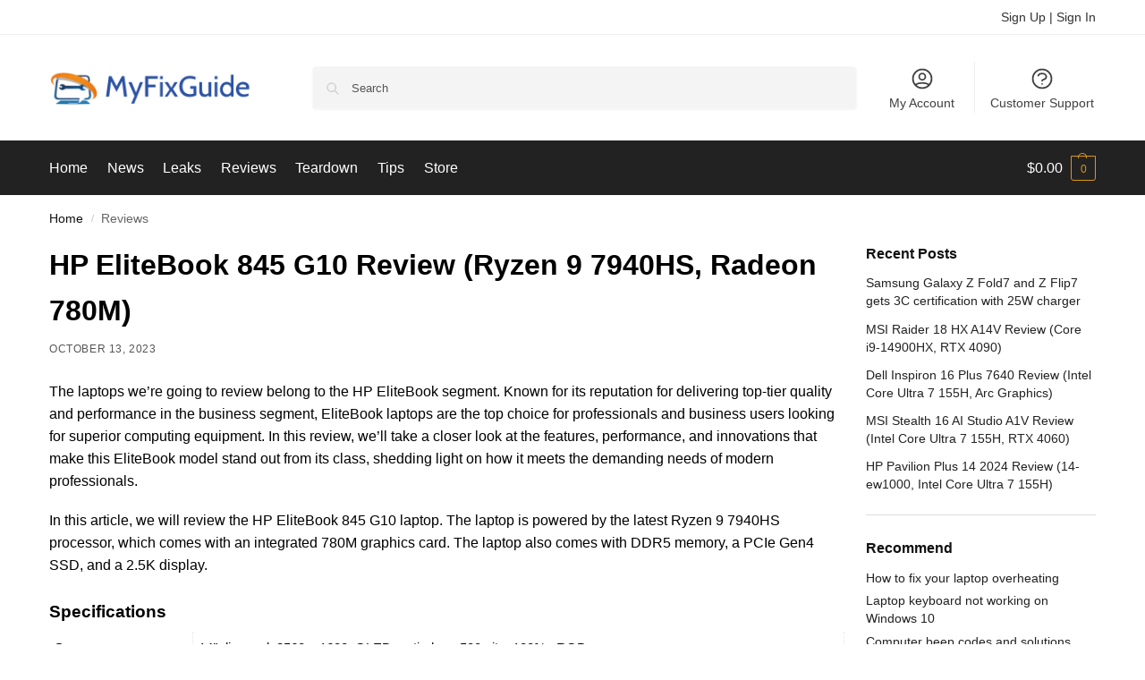

--- FILE ---
content_type: text/html; charset=UTF-8
request_url: https://www.myfixguide.com/hp-elitebook-845-g10-review/
body_size: 22554
content:
<!doctype html>
<html lang="en-US">
<head>
<meta charset="UTF-8">
<meta name="viewport" content="height=device-height, width=device-width, initial-scale=1">
<link rel="profile" href="https://gmpg.org/xfn/11">
<meta name='robots' content='index, follow, max-image-preview:large, max-snippet:-1, max-video-preview:-1'/>
<style>img:is([sizes="auto" i], [sizes^="auto," i]){contain-intrinsic-size:3000px 1500px}</style>
<title>HP EliteBook 845 G10 Review (Ryzen 9 7940HS, Radeon 780M) - MyFixGuide</title>
<link rel="canonical" href="https://www.myfixguide.com/hp-elitebook-845-g10-review/"/>
<meta property="og:locale" content="en_US"/>
<meta property="og:type" content="article"/>
<meta property="og:title" content="HP EliteBook 845 G10 Review (Ryzen 9 7940HS, Radeon 780M) - MyFixGuide"/>
<meta property="og:description" content="The laptops we&#8217;re going to review belong to the HP EliteBook segment. Known for its reputation for delivering top-tier quality and performance in the business segment, EliteBook laptops are the top choice for professionals and business users looking for superior computing equipment. In this review, we&#8217;ll take a closer look at the features, performance, and [&hellip;]"/>
<meta property="og:url" content="https://www.myfixguide.com/hp-elitebook-845-g10-review/"/>
<meta property="og:site_name" content="MyFixGuide"/>
<meta property="article:publisher" content="https://www.facebook.com/MyFixGuide"/>
<meta property="article:published_time" content="2023-10-13T02:50:18+00:00"/>
<meta property="article:modified_time" content="2025-07-07T07:02:31+00:00"/>
<meta property="og:image" content="https://www.myfixguide.com/wp-content/uploads/2023/10/hp-elitebook-845-g10-1.jpg"/>
<meta property="og:image:width" content="900"/>
<meta property="og:image:height" content="750"/>
<meta property="og:image:type" content="image/jpeg"/>
<meta name="author" content="Harris Zahid"/>
<meta name="twitter:card" content="summary_large_image"/>
<meta name="twitter:creator" content="@myfixguide"/>
<meta name="twitter:site" content="@myfixguide"/>
<meta name="twitter:label1" content="Written by"/>
<meta name="twitter:data1" content="Harris Zahid"/>
<meta name="twitter:label2" content="Est. reading time"/>
<meta name="twitter:data2" content="8 minutes"/>
<script type="application/ld+json" class="yoast-schema-graph">{"@context":"https://schema.org","@graph":[{"@type":"Article","@id":"https://www.myfixguide.com/hp-elitebook-845-g10-review/#article","isPartOf":{"@id":"https://www.myfixguide.com/hp-elitebook-845-g10-review/"},"author":{"name":"Harris Zahid","@id":"https://www.myfixguide.com/#/schema/person/10769bf714dcb5b0be469d14c64afbbc"},"headline":"HP EliteBook 845 G10 Review (Ryzen 9 7940HS, Radeon 780M)","datePublished":"2023-10-13T02:50:18+00:00","dateModified":"2025-07-07T07:02:31+00:00","mainEntityOfPage":{"@id":"https://www.myfixguide.com/hp-elitebook-845-g10-review/"},"wordCount":1434,"commentCount":0,"publisher":{"@id":"https://www.myfixguide.com/#organization"},"image":{"@id":"https://www.myfixguide.com/hp-elitebook-845-g10-review/#primaryimage"},"thumbnailUrl":"https://www.myfixguide.com/wp-content/uploads/2023/10/hp-elitebook-845-g10-1.jpg","articleSection":["Reviews"],"inLanguage":"en-US","potentialAction":[{"@type":"CommentAction","name":"Comment","target":["https://www.myfixguide.com/hp-elitebook-845-g10-review/#respond"]}]},{"@type":"WebPage","@id":"https://www.myfixguide.com/hp-elitebook-845-g10-review/","url":"https://www.myfixguide.com/hp-elitebook-845-g10-review/","name":"HP EliteBook 845 G10 Review (Ryzen 9 7940HS, Radeon 780M) - MyFixGuide","isPartOf":{"@id":"https://www.myfixguide.com/#website"},"primaryImageOfPage":{"@id":"https://www.myfixguide.com/hp-elitebook-845-g10-review/#primaryimage"},"image":{"@id":"https://www.myfixguide.com/hp-elitebook-845-g10-review/#primaryimage"},"thumbnailUrl":"https://www.myfixguide.com/wp-content/uploads/2023/10/hp-elitebook-845-g10-1.jpg","datePublished":"2023-10-13T02:50:18+00:00","dateModified":"2025-07-07T07:02:31+00:00","breadcrumb":{"@id":"https://www.myfixguide.com/hp-elitebook-845-g10-review/#breadcrumb"},"inLanguage":"en-US","potentialAction":[{"@type":"ReadAction","target":["https://www.myfixguide.com/hp-elitebook-845-g10-review/"]}]},{"@type":"ImageObject","inLanguage":"en-US","@id":"https://www.myfixguide.com/hp-elitebook-845-g10-review/#primaryimage","url":"https://www.myfixguide.com/wp-content/uploads/2023/10/hp-elitebook-845-g10-1.jpg","contentUrl":"https://www.myfixguide.com/wp-content/uploads/2023/10/hp-elitebook-845-g10-1.jpg","width":900,"height":750,"caption":"HP EliteBook 845 G10 screen"},{"@type":"BreadcrumbList","@id":"https://www.myfixguide.com/hp-elitebook-845-g10-review/#breadcrumb","itemListElement":[{"@type":"ListItem","position":1,"name":"Home","item":"https://www.myfixguide.com/"},{"@type":"ListItem","position":2,"name":"HP EliteBook 845 G10 Review (Ryzen 9 7940HS, Radeon 780M)"}]},{"@type":"WebSite","@id":"https://www.myfixguide.com/#website","url":"https://www.myfixguide.com/","name":"MyFixGuide","description":"","publisher":{"@id":"https://www.myfixguide.com/#organization"},"potentialAction":[{"@type":"SearchAction","target":{"@type":"EntryPoint","urlTemplate":"https://www.myfixguide.com/?s={search_term_string}"},"query-input":{"@type":"PropertyValueSpecification","valueRequired":true,"valueName":"search_term_string"}}],"inLanguage":"en-US"},{"@type":"Organization","@id":"https://www.myfixguide.com/#organization","name":"MyFixGuide","url":"https://www.myfixguide.com/","logo":{"@type":"ImageObject","inLanguage":"en-US","@id":"https://www.myfixguide.com/#/schema/logo/image/","url":"https://www.myfixguide.com/wp-content/uploads/2020/07/logo.png","contentUrl":"https://www.myfixguide.com/wp-content/uploads/2020/07/logo.png","width":266,"height":41,"caption":"MyFixGuide"},"image":{"@id":"https://www.myfixguide.com/#/schema/logo/image/"},"sameAs":["https://www.facebook.com/MyFixGuide","https://x.com/myfixguide"]},{"@type":"Person","@id":"https://www.myfixguide.com/#/schema/person/10769bf714dcb5b0be469d14c64afbbc","name":"Harris Zahid","description":"I am a technology enthusiast and an editor for MyFixGuide.com, with a keen interest in the automotive industry and all communications-related devices. Photography and gaming are also my hobbies.","url":"https://www.myfixguide.com/author/harriszahid/"}]}</script>
<style>@keyframes cgkit-loading { 0%{background-position:100% 50%;}
100%{background-position:0 50%;}
}
body ul.products li.product.cgkit-swatch-loading .woocommerce-image__wrapper, body ul.products li.product.cgkit-swatch-loading .woocommerce-card__header > *{color:transparent !important;background:linear-gradient(100deg, #ececec 30%, #f5f5f5 50%, #ececec 70%);border-radius:5px;background-size:400%;animation:cgkit-loading 1.2s ease-in-out infinite;}
body ul.products li.product.cgkit-swatch-loading .woocommerce-image__wrapper > *,
body ul.products li.product.cgkit-swatch-loading .woocommerce-card__header > * > *{visibility:hidden;}
ul.products li.product.cgkit-swatch-loading .woocommerce-card__header .product__categories, ul.products li.product.cgkit-swatch-loading .woocommerce-card__header .woocommerce-loop-product__title, ul.products li.product.cgkit-swatch-loading .woocommerce-card__header .price{display:table;width:auto;}
ul.products li.product.cgkit-swatch-loading .woocommerce-card__header .star-rating:before{visibility:hidden;}</style>
<link rel="stylesheet" type="text/css" href="//www.myfixguide.com/wp-content/cache/wpfc-minified/epbitq7q/e4spu.css" media="all"/>
<style id='global-styles-inline-css'>:root{--wp--preset--aspect-ratio--square:1;--wp--preset--aspect-ratio--4-3:4/3;--wp--preset--aspect-ratio--3-4:3/4;--wp--preset--aspect-ratio--3-2:3/2;--wp--preset--aspect-ratio--2-3:2/3;--wp--preset--aspect-ratio--16-9:16/9;--wp--preset--aspect-ratio--9-16:9/16;--wp--preset--color--black:#000000;--wp--preset--color--cyan-bluish-gray:#abb8c3;--wp--preset--color--white:#ffffff;--wp--preset--color--pale-pink:#f78da7;--wp--preset--color--vivid-red:#cf2e2e;--wp--preset--color--luminous-vivid-orange:#ff6900;--wp--preset--color--luminous-vivid-amber:#fcb900;--wp--preset--color--light-green-cyan:#7bdcb5;--wp--preset--color--vivid-green-cyan:#00d084;--wp--preset--color--pale-cyan-blue:#8ed1fc;--wp--preset--color--vivid-cyan-blue:#0693e3;--wp--preset--color--vivid-purple:#9b51e0;--wp--preset--gradient--vivid-cyan-blue-to-vivid-purple:linear-gradient(135deg,rgba(6,147,227,1) 0%,rgb(155,81,224) 100%);--wp--preset--gradient--light-green-cyan-to-vivid-green-cyan:linear-gradient(135deg,rgb(122,220,180) 0%,rgb(0,208,130) 100%);--wp--preset--gradient--luminous-vivid-amber-to-luminous-vivid-orange:linear-gradient(135deg,rgba(252,185,0,1) 0%,rgba(255,105,0,1) 100%);--wp--preset--gradient--luminous-vivid-orange-to-vivid-red:linear-gradient(135deg,rgba(255,105,0,1) 0%,rgb(207,46,46) 100%);--wp--preset--gradient--very-light-gray-to-cyan-bluish-gray:linear-gradient(135deg,rgb(238,238,238) 0%,rgb(169,184,195) 100%);--wp--preset--gradient--cool-to-warm-spectrum:linear-gradient(135deg,rgb(74,234,220) 0%,rgb(151,120,209) 20%,rgb(207,42,186) 40%,rgb(238,44,130) 60%,rgb(251,105,98) 80%,rgb(254,248,76) 100%);--wp--preset--gradient--blush-light-purple:linear-gradient(135deg,rgb(255,206,236) 0%,rgb(152,150,240) 100%);--wp--preset--gradient--blush-bordeaux:linear-gradient(135deg,rgb(254,205,165) 0%,rgb(254,45,45) 50%,rgb(107,0,62) 100%);--wp--preset--gradient--luminous-dusk:linear-gradient(135deg,rgb(255,203,112) 0%,rgb(199,81,192) 50%,rgb(65,88,208) 100%);--wp--preset--gradient--pale-ocean:linear-gradient(135deg,rgb(255,245,203) 0%,rgb(182,227,212) 50%,rgb(51,167,181) 100%);--wp--preset--gradient--electric-grass:linear-gradient(135deg,rgb(202,248,128) 0%,rgb(113,206,126) 100%);--wp--preset--gradient--midnight:linear-gradient(135deg,rgb(2,3,129) 0%,rgb(40,116,252) 100%);--wp--preset--font-size--small:clamp(1rem, 1rem + ((1vw - 0.2rem) * 0.368), 1.2rem);--wp--preset--font-size--medium:clamp(1rem, 1rem + ((1vw - 0.2rem) * 0.92), 1.5rem);--wp--preset--font-size--large:clamp(1.5rem, 1.5rem + ((1vw - 0.2rem) * 0.92), 2rem);--wp--preset--font-size--x-large:clamp(1.5rem, 1.5rem + ((1vw - 0.2rem) * 1.379), 2.25rem);--wp--preset--font-size--x-small:0.85rem;--wp--preset--font-size--base:clamp(1rem, 1rem + ((1vw - 0.2rem) * 0.46), 1.25rem);--wp--preset--font-size--xx-large:clamp(2rem, 2rem + ((1vw - 0.2rem) * 1.839), 3rem);--wp--preset--font-size--xxx-large:clamp(2.25rem, 2.25rem + ((1vw - 0.2rem) * 3.218), 4rem);--wp--preset--spacing--20:0.44rem;--wp--preset--spacing--30:0.67rem;--wp--preset--spacing--40:1rem;--wp--preset--spacing--50:1.5rem;--wp--preset--spacing--60:2.25rem;--wp--preset--spacing--70:3.38rem;--wp--preset--spacing--80:5.06rem;--wp--preset--spacing--small:clamp(.25rem, 2.5vw, 0.75rem);--wp--preset--spacing--medium:clamp(1rem, 4vw, 2rem);--wp--preset--spacing--large:clamp(1.25rem, 6vw, 3rem);--wp--preset--spacing--x-large:clamp(3rem, 7vw, 5rem);--wp--preset--spacing--xx-large:clamp(4rem, 9vw, 7rem);--wp--preset--spacing--xxx-large:clamp(5rem, 12vw, 9rem);--wp--preset--spacing--xxxx-large:clamp(6rem, 14vw, 13rem);--wp--preset--shadow--natural:6px 6px 9px rgba(0, 0, 0, 0.2);--wp--preset--shadow--deep:12px 12px 50px rgba(0, 0, 0, 0.4);--wp--preset--shadow--sharp:6px 6px 0px rgba(0, 0, 0, 0.2);--wp--preset--shadow--outlined:6px 6px 0px -3px rgba(255, 255, 255, 1), 6px 6px rgba(0, 0, 0, 1);--wp--preset--shadow--crisp:6px 6px 0px rgba(0, 0, 0, 1);--wp--custom--line-height--none:1;--wp--custom--line-height--tight:1.1;--wp--custom--line-height--snug:1.2;--wp--custom--line-height--normal:1.5;--wp--custom--line-height--relaxed:1.625;--wp--custom--line-height--loose:2;--wp--custom--line-height--body:1.618;}:root{--wp--style--global--content-size:900px;--wp--style--global--wide-size:1190px;}:where(body){margin:0;}.wp-site-blocks{padding-top:var(--wp--style--root--padding-top);padding-bottom:var(--wp--style--root--padding-bottom);}.has-global-padding{padding-right:var(--wp--style--root--padding-right);padding-left:var(--wp--style--root--padding-left);}.has-global-padding > .alignfull{margin-right:calc(var(--wp--style--root--padding-right) * -1);margin-left:calc(var(--wp--style--root--padding-left) * -1);}.has-global-padding :where(:not(.alignfull.is-layout-flow) > .has-global-padding:not(.wp-block-block, .alignfull)){padding-right:0;padding-left:0;}.has-global-padding :where(:not(.alignfull.is-layout-flow) > .has-global-padding:not(.wp-block-block, .alignfull)) > .alignfull{margin-left:0;margin-right:0;}.wp-site-blocks > .alignleft{float:left;margin-right:2em;}.wp-site-blocks > .alignright{float:right;margin-left:2em;}.wp-site-blocks > .aligncenter{justify-content:center;margin-left:auto;margin-right:auto;}:where(.wp-site-blocks) > *{margin-block-start:var(--wp--preset--spacing--medium);margin-block-end:0;}:where(.wp-site-blocks) > :first-child{margin-block-start:0;}:where(.wp-site-blocks) > :last-child{margin-block-end:0;}:root{--wp--style--block-gap:var(--wp--preset--spacing--medium);}:root :where(.is-layout-flow) > :first-child{margin-block-start:0;}:root :where(.is-layout-flow) > :last-child{margin-block-end:0;}:root :where(.is-layout-flow) > *{margin-block-start:var(--wp--preset--spacing--medium);margin-block-end:0;}:root :where(.is-layout-constrained) > :first-child{margin-block-start:0;}:root :where(.is-layout-constrained) > :last-child{margin-block-end:0;}:root :where(.is-layout-constrained) > *{margin-block-start:var(--wp--preset--spacing--medium);margin-block-end:0;}:root :where(.is-layout-flex){gap:var(--wp--preset--spacing--medium);}:root :where(.is-layout-grid){gap:var(--wp--preset--spacing--medium);}.is-layout-flow > .alignleft{float:left;margin-inline-start:0;margin-inline-end:2em;}.is-layout-flow > .alignright{float:right;margin-inline-start:2em;margin-inline-end:0;}.is-layout-flow > .aligncenter{margin-left:auto !important;margin-right:auto !important;}.is-layout-constrained > .alignleft{float:left;margin-inline-start:0;margin-inline-end:2em;}.is-layout-constrained > .alignright{float:right;margin-inline-start:2em;margin-inline-end:0;}.is-layout-constrained > .aligncenter{margin-left:auto !important;margin-right:auto !important;}.is-layout-constrained > :where(:not(.alignleft):not(.alignright):not(.alignfull)){max-width:var(--wp--style--global--content-size);margin-left:auto !important;margin-right:auto !important;}.is-layout-constrained > .alignwide{max-width:var(--wp--style--global--wide-size);}body .is-layout-flex{display:flex;}.is-layout-flex{flex-wrap:wrap;align-items:center;}.is-layout-flex > :is(*, div){margin:0;}body .is-layout-grid{display:grid;}.is-layout-grid > :is(*, div){margin:0;}body{font-family:var(--wp--preset--font-family--primary);--wp--style--root--padding-top:0;--wp--style--root--padding-right:var(--wp--preset--spacing--medium);--wp--style--root--padding-bottom:0;--wp--style--root--padding-left:var(--wp--preset--spacing--medium);}a:where(:not(.wp-element-button)){text-decoration:false;}:root :where(.wp-element-button, .wp-block-button__link){background-color:#32373c;border-width:0;color:#fff;font-family:inherit;font-size:inherit;line-height:inherit;padding:calc(0.667em + 2px) calc(1.333em + 2px);text-decoration:none;}.has-black-color{color:var(--wp--preset--color--black) !important;}.has-cyan-bluish-gray-color{color:var(--wp--preset--color--cyan-bluish-gray) !important;}.has-white-color{color:var(--wp--preset--color--white) !important;}.has-pale-pink-color{color:var(--wp--preset--color--pale-pink) !important;}.has-vivid-red-color{color:var(--wp--preset--color--vivid-red) !important;}.has-luminous-vivid-orange-color{color:var(--wp--preset--color--luminous-vivid-orange) !important;}.has-luminous-vivid-amber-color{color:var(--wp--preset--color--luminous-vivid-amber) !important;}.has-light-green-cyan-color{color:var(--wp--preset--color--light-green-cyan) !important;}.has-vivid-green-cyan-color{color:var(--wp--preset--color--vivid-green-cyan) !important;}.has-pale-cyan-blue-color{color:var(--wp--preset--color--pale-cyan-blue) !important;}.has-vivid-cyan-blue-color{color:var(--wp--preset--color--vivid-cyan-blue) !important;}.has-vivid-purple-color{color:var(--wp--preset--color--vivid-purple) !important;}.has-black-background-color{background-color:var(--wp--preset--color--black) !important;}.has-cyan-bluish-gray-background-color{background-color:var(--wp--preset--color--cyan-bluish-gray) !important;}.has-white-background-color{background-color:var(--wp--preset--color--white) !important;}.has-pale-pink-background-color{background-color:var(--wp--preset--color--pale-pink) !important;}.has-vivid-red-background-color{background-color:var(--wp--preset--color--vivid-red) !important;}.has-luminous-vivid-orange-background-color{background-color:var(--wp--preset--color--luminous-vivid-orange) !important;}.has-luminous-vivid-amber-background-color{background-color:var(--wp--preset--color--luminous-vivid-amber) !important;}.has-light-green-cyan-background-color{background-color:var(--wp--preset--color--light-green-cyan) !important;}.has-vivid-green-cyan-background-color{background-color:var(--wp--preset--color--vivid-green-cyan) !important;}.has-pale-cyan-blue-background-color{background-color:var(--wp--preset--color--pale-cyan-blue) !important;}.has-vivid-cyan-blue-background-color{background-color:var(--wp--preset--color--vivid-cyan-blue) !important;}.has-vivid-purple-background-color{background-color:var(--wp--preset--color--vivid-purple) !important;}.has-black-border-color{border-color:var(--wp--preset--color--black) !important;}.has-cyan-bluish-gray-border-color{border-color:var(--wp--preset--color--cyan-bluish-gray) !important;}.has-white-border-color{border-color:var(--wp--preset--color--white) !important;}.has-pale-pink-border-color{border-color:var(--wp--preset--color--pale-pink) !important;}.has-vivid-red-border-color{border-color:var(--wp--preset--color--vivid-red) !important;}.has-luminous-vivid-orange-border-color{border-color:var(--wp--preset--color--luminous-vivid-orange) !important;}.has-luminous-vivid-amber-border-color{border-color:var(--wp--preset--color--luminous-vivid-amber) !important;}.has-light-green-cyan-border-color{border-color:var(--wp--preset--color--light-green-cyan) !important;}.has-vivid-green-cyan-border-color{border-color:var(--wp--preset--color--vivid-green-cyan) !important;}.has-pale-cyan-blue-border-color{border-color:var(--wp--preset--color--pale-cyan-blue) !important;}.has-vivid-cyan-blue-border-color{border-color:var(--wp--preset--color--vivid-cyan-blue) !important;}.has-vivid-purple-border-color{border-color:var(--wp--preset--color--vivid-purple) !important;}.has-vivid-cyan-blue-to-vivid-purple-gradient-background{background:var(--wp--preset--gradient--vivid-cyan-blue-to-vivid-purple) !important;}.has-light-green-cyan-to-vivid-green-cyan-gradient-background{background:var(--wp--preset--gradient--light-green-cyan-to-vivid-green-cyan) !important;}.has-luminous-vivid-amber-to-luminous-vivid-orange-gradient-background{background:var(--wp--preset--gradient--luminous-vivid-amber-to-luminous-vivid-orange) !important;}.has-luminous-vivid-orange-to-vivid-red-gradient-background{background:var(--wp--preset--gradient--luminous-vivid-orange-to-vivid-red) !important;}.has-very-light-gray-to-cyan-bluish-gray-gradient-background{background:var(--wp--preset--gradient--very-light-gray-to-cyan-bluish-gray) !important;}.has-cool-to-warm-spectrum-gradient-background{background:var(--wp--preset--gradient--cool-to-warm-spectrum) !important;}.has-blush-light-purple-gradient-background{background:var(--wp--preset--gradient--blush-light-purple) !important;}.has-blush-bordeaux-gradient-background{background:var(--wp--preset--gradient--blush-bordeaux) !important;}.has-luminous-dusk-gradient-background{background:var(--wp--preset--gradient--luminous-dusk) !important;}.has-pale-ocean-gradient-background{background:var(--wp--preset--gradient--pale-ocean) !important;}.has-electric-grass-gradient-background{background:var(--wp--preset--gradient--electric-grass) !important;}.has-midnight-gradient-background{background:var(--wp--preset--gradient--midnight) !important;}.has-small-font-size{font-size:var(--wp--preset--font-size--small) !important;}.has-medium-font-size{font-size:var(--wp--preset--font-size--medium) !important;}.has-large-font-size{font-size:var(--wp--preset--font-size--large) !important;}.has-x-large-font-size{font-size:var(--wp--preset--font-size--x-large) !important;}.has-x-small-font-size{font-size:var(--wp--preset--font-size--x-small) !important;}.has-base-font-size{font-size:var(--wp--preset--font-size--base) !important;}.has-xx-large-font-size{font-size:var(--wp--preset--font-size--xx-large) !important;}.has-xxx-large-font-size{font-size:var(--wp--preset--font-size--xxx-large) !important;}:root :where(.wp-block-columns){margin-bottom:0px;}:root :where(.wp-block-pullquote){font-size:clamp(0.984em, 0.984rem + ((1vw - 0.2em) * 0.949), 1.5em);line-height:1.6;}:root :where(.wp-block-spacer){margin-top:0 !important;}</style>
<style>.widget_product_search.commercekit-ajs-active,.widget_search.commercekit-ajs-active{overflow:visible}.commercekit-ajs-results{position:absolute;overflow-y:auto;min-height:280px;overflow-x:hidden}.header-4 .commercekit-ajs-results{z-index:3;}.commercekit-ajs-suggestions{top:0;left:0;bottom:0;right:0;background:#fff;border:1px solid #d6d6d6}.commercekit-ajs-suggestions>.autocomplete-suggestion{-webkit-box-sizing:border-box;-moz-box-sizing:border-box;box-sizing:border-box;cursor:pointer;border-bottom:1px solid #d6d6d6;background:0 0;display:flex;transition:.2s all}.commercekit-ajs-suggestions>.autocomplete-suggestion:hover,.commercekit-ajs-suggestions>.autocomplete-suggestion.active{background-color:#F8F8F8}.commercekit-ajs-suggestions>.autocomplete-suggestion:last-child{border-bottom:none;margin-bottom:10px}.commercekit-ajs-suggestions>.autocomplete-suggestion.autocomplete-selected>a{background-color:#f8f8f8}.commercekit-ajs-suggestions>.autocomplete-no-suggestion{line-height:40px;text-align:center;font-size:13px;}.commercekit-ajs-suggestions>.autocomplete-no-suggestion+.autocomplete-no-suggestion{display:none;}.commercekit-ajs-results.has-viewall-button{padding-bottom:30px}.commercekit-ajs-results.has-viewall-button .commercekit-ajs-suggestions{bottom:30px}.commercekit-ajs-view-all-holder{width:calc(100% + 2px);z-index:9999;}.commercekit-ajs-view-all-holder+.autocomplete-no-suggestion{display:none;}.commercekit-ajs-view-all-holder>a{display:block;height:40px;line-height:40px;background:#373636;text-align:center;color:#fff;text-transform:uppercase;font-weight:600;font-size:11px;letter-spacing:.02em}.commercekit-ajs-view-all-holder>a:hover{color:#fff}.commercekit-ajs-other-result{height:33px;line-height:33px;background:#f5f3f3;color:#555;text-transform:uppercase;padding-left:10px;padding-right:10px;width:100%;font-size:11px;letter-spacing:.02em}.commercekit-ajs-hide .commercekit-ajs-suggestions,.commercekit-ajs-hide .commercekit-ajs-view-all-holder{display:none!important}.commercekit-ajs-suggestions .commercekit-ajs-post,.commercekit-ajs-suggestions .commercekit-ajs-product{width:100%;color:#323232}.commercekit-ajs-post .commercekit-ajs-post-image,.commercekit-ajs-product .commercekit-ajs-product-image{display:inline-flex;max-width:60px;vertical-align:top;flex-shrink:0;align-self:start;}.commercekit-ajs-post .commercekit-ajs-post-image img,.commercekit-ajs-product .commercekit-ajs-product-image img{padding:5px 5px 5px 0;margin:0}.commercekit-ajs-post .commercekit-ajs-post-title{display:inline-block;vertical-align:top;padding:0 10px;}.commercekit-ajs-product-desc{display:flex;flex-direction:column;justify-content:center;min-width:0;padding:0 10px;}.commercekit-ajs-post .commercekit-ajs-post-title{padding:0;display:flex;align-items:center}.autocomplete-suggestion a{display:flex;padding:10px;transition:.2s all}.commercekit-ajs-product-title{font-size:13px;line-height:1.4;font-weight:bold;}.commercekit-ajs-product .commercekit-ajs-product-desc{display:flex;flex-direction:column;justify-content:center;}.commercekit-ajs-product-price{font-size:13px}.commercekit-ajs-post .commercekit-ajs-post-title{font-size:13px;line-height:1.4;width:100%}.commercekit-ajs-post .commercekit-ajs-post-title span.post-type{text-transform:uppercase;color:#999;font-size:11px;margin-left:auto;padding-left:10px}.commercekit-ajs-other-result-wrap{cursor:auto!important;padding:0!important;margin:0!important;border:none}.commercekit-ajs-product-price,.commercekit-ajs-product-price ins{color:#de9915;font-weight:600}.commercekit-ajs-product-price del{margin-right:5px;color:#999;font-weight:400}.commercekit-ajs-results span.match-text{text-decoration:underline;display:contents}.commercekit-ajs-results span.product-short-desc{color:#323232;display:block;width:100%;text-overflow:ellipsis;white-space:nowrap;line-height:20px;overflow:hidden;font-weight:normal;}.commercekit-ajs-results::-webkit-scrollbar{width:5px;}.commercekit-ajs-results::-webkit-scrollbar-track{background:#f1f1f1;}.commercekit-ajs-results::-webkit-scrollbar-thumb{background:#888;}.commercekit-ajs-results::-webkit-scrollbar-thumb:hover{background:#555;}
.keyboard-active .commercekit-ajs-suggestions .commercekit-ajs-product:focus-visible, .keyboard-active input.commercekit-ajax-search{outline-offset:-2px;}
.autocomplete-suggestion:has(+ .commercekit-ajs-view-all-holder){border-bottom:0;}
.rtl .commercekit-ajs-post .commercekit-ajs-post-title span.post-type{margin-left:0;margin-right:auto;padding-left:0;padding-right:10px;}[data-cgkit-tooltip]{display:inline-block;position:relative;cursor:pointer;padding:4px;}
[data-cgkit-tooltip]:before{content:attr(data-cgkit-tooltip);display:none;position:absolute;background:#000000;color:#fff;padding:5px 10px;font-size:13px;line-height:1.1;min-width:max-content;text-align:center;border-radius:4px;left:50%;-ms-transform:translateX(-50%);-moz-transform:translateX(-50%);-webkit-transform:translateX(-50%);transform:translateX(-50%);bottom:100%;margin-bottom:6px;}
[data-cgkit-tooltip]:after{content:'';display:none;position:absolute;width:0;height:0;border-color:transparent;border-style:solid;left:50%;margin-left:-6px;bottom:calc(100% + 1px);border-width:6px 6px 0;border-top-color:#000;}
[data-cgkit-tooltip]:hover:before,
[data-cgkit-tooltip]:hover:after{display:block;z-index:50;}</style>
<style id='woocommerce-inline-inline-css'>.woocommerce form .form-row .required{visibility:visible;}</style>
<link rel="stylesheet" type="text/css" href="//www.myfixguide.com/wp-content/cache/wpfc-minified/9mckbtht/be0o.css" media="all"/>
<script type="text/template" id="tmpl-variation-template">
<div class="woocommerce-variation-description">{{{ data.variation.variation_description }}}</div><div class="woocommerce-variation-price">{{{ data.variation.price_html }}}</div><div class="woocommerce-variation-availability">{{{ data.variation.availability_html }}}</div></script>
<script type="text/template" id="tmpl-unavailable-variation-template">
<p role="alert">Sorry, this product is unavailable. Please choose a different combination.</p>
</script>
<noscript><style>.woocommerce-product-gallery{opacity:1 !important;}</style></noscript>
<style>.e-con.e-parent:nth-of-type(n+4):not(.e-lazyloaded):not(.e-no-lazyload),
.e-con.e-parent:nth-of-type(n+4):not(.e-lazyloaded):not(.e-no-lazyload) *{background-image:none !important;}
@media screen and (max-height: 1024px) {
.e-con.e-parent:nth-of-type(n+3):not(.e-lazyloaded):not(.e-no-lazyload),
.e-con.e-parent:nth-of-type(n+3):not(.e-lazyloaded):not(.e-no-lazyload) *{background-image:none !important;}
}
@media screen and (max-height: 640px) {
.e-con.e-parent:nth-of-type(n+2):not(.e-lazyloaded):not(.e-no-lazyload),
.e-con.e-parent:nth-of-type(n+2):not(.e-lazyloaded):not(.e-no-lazyload) *{background-image:none !important;}
}</style>
<link rel="icon" href="https://www.myfixguide.com/wp-content/uploads/2020/04/favicon.png" sizes="32x32"/>
<link rel="icon" href="https://www.myfixguide.com/wp-content/uploads/2020/04/favicon.png" sizes="192x192"/>
<link rel="apple-touch-icon" href="https://www.myfixguide.com/wp-content/uploads/2020/04/favicon.png"/>
<meta name="msapplication-TileImage" content="https://www.myfixguide.com/wp-content/uploads/2020/04/favicon.png"/>
<style id="wp-custom-css">html{line-height:1.6;}
.entry-title{font-size:24px;}
.secondary-navigation ul li a:hover{color:#0066FF;}
ul.products li.product a:hover{color:#0066FF;}
.top-bar a:hover{color:#0066FF;}
.site-search input[type="search"]{background:#F4F4F4;}
.cardview .thumbmagic{float:none;width:100%;padding-bottom:38%;}
.cardview .lcp-container{margin:10px;padding:0 20px 20px 0;}
@media(min-width:767px) and (max-width:1101px){
.cardview.postlist{float:left;width:48%;}
.cardview.postlist:nth-of-type(2n+1){margin-right:4%;}
.cardview.postlist:nth-of-type(2n+3){clear:both;}
}
@media(min-width:1101px){
.cardview.postlist{float:left;width:32%;margin-right:2%;}
.cardview.postlist:nth-of-type(3n+3){margin-right:0;}
.cardview.postlist:nth-of-type(3n+4){clear:both;}
}
.products-header-title{font-weight:500;font-size:24px;}
.summary .variations label{font-size:16px;text-transform:none;}
.product .woocommerce-product-rating a{font-size:14px;}
table td{padding:.4em;border-right:1px dotted rgba(0, 0, 0, 0.1);}</style>
<style id="kirki-inline-styles">.site-header .custom-logo-link img{height:38px;}.is_stuck .logo-mark{width:60px;}.price ins, .summary .yith-wcwl-add-to-wishlist a:before, .site .commercekit-wishlist a i:before, .commercekit-wishlist-table .price, .commercekit-wishlist-table .price ins, .commercekit-ajs-product-price, .commercekit-ajs-product-price ins, .widget-area .widget.widget_categories a:hover, #secondary .widget ul li a:hover, #secondary.widget-area .widget li.chosen a, .widget-area .widget a:hover, #secondary .widget_recent_comments ul li a:hover, .woocommerce-pagination .page-numbers li .page-numbers.current, div.product p.price, body:not(.mobile-toggled) .main-navigation ul.menu li.full-width.menu-item-has-children ul li.highlight > a, body:not(.mobile-toggled) .main-navigation ul.menu li.full-width.menu-item-has-children ul li.highlight > a:hover, #secondary .widget ins span.amount, #secondary .widget ins span.amount span, .search-results article h2 a:hover{color:#dc9814;}.spinner > div, .widget_price_filter .ui-slider .ui-slider-range, .widget_price_filter .ui-slider .ui-slider-handle, #page .woocommerce-tabs ul.tabs li span, #secondary.widget-area .widget .tagcloud a:hover, .widget-area .widget.widget_product_tag_cloud a:hover, footer .mc4wp-form input[type="submit"], #payment .payment_methods li.woocommerce-PaymentMethod > input[type=radio]:first-child:checked + label:before, #payment .payment_methods li.wc_payment_method > input[type=radio]:first-child:checked + label:before, #shipping_method > li > input[type=radio]:first-child:checked + label:before, ul#shipping_method li:only-child label:before, .image-border .elementor-image:after, ul.products li.product .yith-wcwl-wishlistexistsbrowse a:before, ul.products li.product .yith-wcwl-wishlistaddedbrowse a:before, ul.products li.product .yith-wcwl-add-button a:before, .summary .yith-wcwl-add-to-wishlist a:before, li.product .commercekit-wishlist a em.cg-wishlist-t:before, li.product .commercekit-wishlist a em.cg-wishlist:before, .site .commercekit-wishlist a i:before, .summary .commercekit-wishlist a i.cg-wishlist-t:before, .woocommerce-tabs ul.tabs li a span, .commercekit-atc-tab-links li a span, .main-navigation ul li a span strong, .widget_layered_nav ul.woocommerce-widget-layered-nav-list li.chosen:before{background-color:#dc9814;}.woocommerce-tabs .tabs li a::after, .commercekit-atc-tab-links li a:after{border-color:#dc9814;}a{color:#1e68c4;}a:hover{color:#111;}body{background-color:#fff;}.col-full.topbar-wrapper{background-color:#fff;border-bottom-color:#eee;}.top-bar, .top-bar a{color:#323232;}body:not(.header-4) .site-header, .header-4-container{background-color:#fff;}.fa.menu-item, .ri.menu-item{border-left-color:#eee;}.header-4 .search-trigger span{border-right-color:#eee;}.header-widget-region{background-color:#dc9814;font-size:14px;}.header-widget-region, .header-widget-region a{color:#fff;}.button, .button:hover, .message-inner a.button, .wc-proceed-to-checkout a.button, .wc-proceed-to-checkout .checkout-button.button:hover, .commercekit-wishlist-table button, input[type=submit], ul.products li.product .button, ul.products li.product .added_to_cart, ul.wc-block-grid__products .wp-block-button__link, ul.wc-block-grid__products .wp-block-button__link:hover, .site .widget_shopping_cart a.button.checkout, .woocommerce #respond input#submit.alt, .main-navigation ul.menu ul li a.button, .main-navigation ul.menu ul li a.button:hover, body .main-navigation ul.menu li.menu-item-has-children.full-width > .sub-menu-wrapper li a.button:hover, .main-navigation ul.menu li.menu-item-has-children.full-width > .sub-menu-wrapper li:hover a.added_to_cart, .site div.wpforms-container-full .wpforms-form button[type=submit], .product .cart .single_add_to_cart_button, .woocommerce-cart p.return-to-shop a, .elementor-row .feature p a, .image-feature figcaption span, .wp-element-button.wc-block-cart__submit-button, .wp-element-button.wc-block-components-button.wc-block-components-checkout-place-order-button{color:#fff;}.single-product div.product form.cart .button.added::before, #payment .place-order .button:before, .cart-collaterals .checkout-button:before, .widget_shopping_cart .buttons .checkout:before{background-color:#fff;}.button, input[type=submit], ul.products li.product .button, .commercekit-wishlist-table button, .woocommerce #respond input#submit.alt, .product .cart .single_add_to_cart_button, .widget_shopping_cart a.button.checkout, .main-navigation ul.menu li.menu-item-has-children.full-width > .sub-menu-wrapper li a.added_to_cart, .site div.wpforms-container-full .wpforms-form button[type=submit], ul.products li.product .added_to_cart, ul.wc-block-grid__products .wp-block-button__link, .woocommerce-cart p.return-to-shop a, .elementor-row .feature a, .image-feature figcaption span, .wp-element-button.wc-block-cart__submit-button, .wp-element-button.wc-block-components-button.wc-block-components-checkout-place-order-button{background-color:#1e73be;}.widget_shopping_cart a.button.checkout{border-color:#1e73be;}.button:hover, [type="submit"]:hover, .commercekit-wishlist-table button:hover, ul.products li.product .button:hover, #place_order[type="submit"]:hover, body .woocommerce #respond input#submit.alt:hover, .product .cart .single_add_to_cart_button:hover, .main-navigation ul.menu li.menu-item-has-children.full-width > .sub-menu-wrapper li a.added_to_cart:hover, .site div.wpforms-container-full .wpforms-form button[type=submit]:hover, .site div.wpforms-container-full .wpforms-form button[type=submit]:focus, ul.products li.product .added_to_cart:hover, ul.wc-block-grid__products .wp-block-button__link:hover, .widget_shopping_cart a.button.checkout:hover, .woocommerce-cart p.return-to-shop a:hover, .wp-element-button.wc-block-cart__submit-button:hover, .wp-element-button.wc-block-components-button.wc-block-components-checkout-place-order-button:hover{background-color:#1d85e0;}.widget_shopping_cart a.button.checkout:hover{border-color:#1d85e0;}.onsale, .product-label, .wc-block-grid__product-onsale{background-color:#1e73be;color:#fff;}.content-area .summary .onsale{color:#1e73be;}.summary .product-label:before, .product-details-wrapper .product-label:before{border-right-color:#1e73be;}.rtl .product-details-wrapper .product-label:before{border-left-color:#1e73be;}.entry-content .testimonial-entry-title:after, .cart-summary .widget li strong::before, p.stars.selected a.active::before, p.stars:hover a::before, p.stars.selected a:not(.active)::before{color:#ee9e13;}.star-rating > span:before{background-color:#ee9e13;}header.woocommerce-products-header, .shoptimizer-category-banner{background-color:#efeee3;}.term-description p, .term-description a, .term-description a:hover, .shoptimizer-category-banner h1, .shoptimizer-category-banner .taxonomy-description p{color:#222;}.single-product .site-content .col-full{background-color:#f8f8f8;}.call-back-feature button{background-color:#dc9814;}.call-back-feature button, .site-content div.call-back-feature button:hover{color:#fff;}ul.checkout-bar:before, .woocommerce-checkout .checkout-bar li.active:after, ul.checkout-bar li.visited:after{background-color:#1e73be;}.below-content .widget .ri{color:#999;}.below-content .widget svg{stroke:#999;}footer.site-footer, footer.copyright{background-color:#111;color:#ccc;}.site footer.site-footer .widget .widget-title, .site-footer .widget.widget_block h2{color:#fff;}footer.site-footer a:not(.button), footer.copyright a{color:#999;}footer.site-footer a:not(.button):hover, footer.copyright a:hover{color:#fff;}footer.site-footer li a:after{border-color:#fff;}.top-bar{font-size:14px;}.menu-primary-menu-container > ul > li > a span:before, .menu-primary-menu-container > ul > li.nolink > span:before{border-color:#dc9814;}.secondary-navigation .menu a, .ri.menu-item:before, .fa.menu-item:before{color:#404040;}.secondary-navigation .icon-wrapper svg{stroke:#404040;}.shoptimizer-cart a.cart-contents .count, .shoptimizer-cart a.cart-contents .count:after{border-color:#dc9814;}.shoptimizer-cart a.cart-contents .count, .shoptimizer-cart-icon i{color:#dc9814;}.shoptimizer-cart a.cart-contents:hover .count, .shoptimizer-cart a.cart-contents:hover .count{background-color:#dc9814;}.shoptimizer-cart .cart-contents{color:#fff;}.header-widget-region .widget{padding-top:12px;padding-bottom:12px;}.col-full, .single-product .site-content .shoptimizer-sticky-add-to-cart .col-full, body .woocommerce-message, .single-product .site-content .commercekit-sticky-add-to-cart .col-full, .wc-block-components-notice-banner{max-width:1170px;}.product-details-wrapper, .single-product .woocommerce:has(.woocommerce-message), .single-product .woocommerce-Tabs-panel, .single-product .archive-header .woocommerce-breadcrumb, .plp-below.archive.woocommerce .archive-header .woocommerce-breadcrumb, .related.products, .site-content #sspotReviews:not([data-shortcode="1"]), .upsells.products, .composite_summary, .composite_wrap, .wc-prl-recommendations, .yith-wfbt-section.woocommerce{max-width:calc(1170px + 5.2325em);}.main-navigation ul li.menu-item-has-children.full-width .container, .single-product .woocommerce-error{max-width:1170px;}.below-content .col-full, footer .col-full{max-width:calc(1170px + 40px);}body, button, input, select, option, textarea, :root :where(body){font-family:-apple-system, BlinkMacSystemFont, "Segoe UI", Roboto, Oxygen-Sans, Ubuntu, Cantarell, "Helvetica Neue", sans-serif;}:root{font-family:-apple-system, BlinkMacSystemFont, "Segoe UI", Roboto, Oxygen-Sans, Ubuntu, Cantarell, "Helvetica Neue", sans-serif;}.menu-primary-menu-container > ul > li > a, .shoptimizer-cart .cart-contents, .menu-primary-menu-container > ul > li.nolink > span{font-family:-apple-system, BlinkMacSystemFont, "Segoe UI", Roboto, Oxygen-Sans, Ubuntu, Cantarell, "Helvetica Neue", sans-serif;}.main-navigation ul.menu ul li > a, .main-navigation ul.nav-menu ul li > a, .main-navigation ul.menu ul li.nolink{font-family:-apple-system, BlinkMacSystemFont, "Segoe UI", Roboto, Oxygen-Sans, Ubuntu, Cantarell, "Helvetica Neue", sans-serif;}.main-navigation ul.menu li.menu-item-has-children.full-width > .sub-menu-wrapper li.menu-item-has-children > a, .main-navigation ul.menu li.menu-item-has-children.full-width > .sub-menu-wrapper li.heading > a, .main-navigation ul.menu li.menu-item-has-children.full-width > .sub-menu-wrapper li.nolink > span{font-family:-apple-system, BlinkMacSystemFont, "Segoe UI", Roboto, Oxygen-Sans, Ubuntu, Cantarell, "Helvetica Neue", sans-serif;}.entry-content{font-family:-apple-system, BlinkMacSystemFont, "Segoe UI", Roboto, Oxygen-Sans, Ubuntu, Cantarell, "Helvetica Neue", sans-serif;}h1{font-family:-apple-system, BlinkMacSystemFont, "Segoe UI", Roboto, Oxygen-Sans, Ubuntu, Cantarell, "Helvetica Neue", sans-serif;}h2{font-family:-apple-system, BlinkMacSystemFont, "Segoe UI", Roboto, Oxygen-Sans, Ubuntu, Cantarell, "Helvetica Neue", sans-serif;font-size:32px;font-weight:400;}h3{font-family:-apple-system, BlinkMacSystemFont, "Segoe UI", Roboto, Oxygen-Sans, Ubuntu, Cantarell, "Helvetica Neue", sans-serif;}h4{font-family:-apple-system, BlinkMacSystemFont, "Segoe UI", Roboto, Oxygen-Sans, Ubuntu, Cantarell, "Helvetica Neue", sans-serif;}h5{font-family:-apple-system, BlinkMacSystemFont, "Segoe UI", Roboto, Oxygen-Sans, Ubuntu, Cantarell, "Helvetica Neue", sans-serif;}blockquote p{font-family:-apple-system, BlinkMacSystemFont, "Segoe UI", Roboto, Oxygen-Sans, Ubuntu, Cantarell, "Helvetica Neue", sans-serif;}.widget .widget-title, .widget .widgettitle, .widget.widget_block h2{font-family:-apple-system, BlinkMacSystemFont, "Segoe UI", Roboto, Oxygen-Sans, Ubuntu, Cantarell, "Helvetica Neue", sans-serif;font-weight:700;}.single-post h1{font-family:-apple-system, BlinkMacSystemFont, "Segoe UI", Roboto, Oxygen-Sans, Ubuntu, Cantarell, "Helvetica Neue", sans-serif;font-size:32px;font-weight:700;}.term-description, .shoptimizer-category-banner .taxonomy-description{font-family:-apple-system, BlinkMacSystemFont, "Segoe UI", Roboto, Oxygen-Sans, Ubuntu, Cantarell, "Helvetica Neue", sans-serif;}ul.products li.product .woocommerce-loop-product__title, ul.products li.product:not(.product-category) h2, ul.products li.product .woocommerce-loop-product__title, ul.products li.product .woocommerce-loop-product__title, .main-navigation ul.menu ul li.product .woocommerce-loop-product__title a, .wc-block-grid__product .wc-block-grid__product-title{font-family:-apple-system, BlinkMacSystemFont, "Segoe UI", Roboto, Oxygen-Sans, Ubuntu, Cantarell, "Helvetica Neue", sans-serif;}.summary h1{font-family:-apple-system, BlinkMacSystemFont, "Segoe UI", Roboto, Oxygen-Sans, Ubuntu, Cantarell, "Helvetica Neue", sans-serif;}body .woocommerce #respond input#submit.alt, body .woocommerce a.button.alt, body .woocommerce button.button.alt, body .woocommerce input.button.alt, .product .cart .single_add_to_cart_button, .shoptimizer-sticky-add-to-cart__content-button a.button, #cgkit-tab-commercekit-sticky-atc-title button, #cgkit-mobile-commercekit-sticky-atc button, .widget_shopping_cart a.button.checkout{font-family:-apple-system, BlinkMacSystemFont, "Segoe UI", Roboto, Oxygen-Sans, Ubuntu, Cantarell, "Helvetica Neue", sans-serif;}@media(min-width:993px){.is_stuck .primary-navigation.with-logo .menu-primary-menu-container{margin-left:60px;}.col-full-nav{background-color:#222;}.col-full.main-header{padding-top:30px;padding-bottom:30px;}.menu-primary-menu-container > ul > li > a, .menu-primary-menu-container > ul > li.nolink > span, .site-header-cart, .logo-mark{line-height:60px;}.site-header-cart, .menu-primary-menu-container > ul > li.menu-button{height:60px;}.menu-primary-menu-container > ul > li > a, .menu-primary-menu-container > ul > li.nolink > span{color:#fff;}.main-navigation ul.menu > li.menu-item-has-children > a::after{background-color:#fff;}.menu-primary-menu-container > ul.menu:hover > li > a{opacity:0.65;}.main-navigation ul.menu ul.sub-menu{background-color:#fff;}.main-navigation ul.menu ul li a, .main-navigation ul.nav-menu ul li a{color:#323232;}.main-navigation ul.menu ul li.menu-item:not(.menu-item-image):not(.heading) > a:hover{color:#dc9814;}.shoptimizer-cart-icon svg{stroke:#dc9814;}.shoptimizer-cart a.cart-contents:hover .count{color:#fff;}body.header-4:not(.full-width-header) .header-4-inner, .summary form.cart.commercekit_sticky-atc .commercekit-pdp-sticky-inner, .commercekit-atc-sticky-tabs ul.commercekit-atc-tab-links, .h-ckit-filters.no-woocommerce-sidebar .commercekit-product-filters{max-width:1170px;}#secondary{width:22%;}.content-area{width:76%;}}@media(max-width:992px){.main-header, .site-branding{height:70px;}.main-header .site-header-cart{top:calc(-14px + 70px / 2);}.sticky-m .mobile-filter, .sticky-m #cgkitpf-horizontal{top:70px;}.sticky-m .commercekit-atc-sticky-tabs{top:calc(70px - 1px);}.m-search-bh.sticky-m .commercekit-atc-sticky-tabs, .m-search-toggled.sticky-m .commercekit-atc-sticky-tabs{top:calc(70px + 60px - 1px);}.m-search-bh.sticky-m .mobile-filter, .m-search-toggled.sticky-m .mobile-filter, .m-search-bh.sticky-m #cgkitpf-horizontal, .m-search-toggled.sticky-m #cgkitpf-horizontal{top:calc(70px + 60px);}.sticky-m .cg-layout-vertical-scroll .cg-thumb-swiper{top:calc(70px + 10px);}body.theme-shoptimizer .site-header .custom-logo-link img, body.wp-custom-logo .site-header .custom-logo-link img{height:22px;}.m-search-bh .site-search, .m-search-toggled .site-search, .site-branding button.menu-toggle, .site-branding button.menu-toggle:hover{background-color:#fff;}.menu-toggle .bar, .shoptimizer-cart a.cart-contents:hover .count{background-color:#111;}.menu-toggle .bar-text, .menu-toggle:hover .bar-text, .shoptimizer-cart a.cart-contents .count{color:#111;}.mobile-search-toggle svg, .shoptimizer-myaccount svg{stroke:#111;}.shoptimizer-cart a.cart-contents:hover .count{background-color:#dc9814;}.shoptimizer-cart a.cart-contents:not(:hover) .count{color:#dc9814;}.shoptimizer-cart-icon svg{stroke:#dc9814;}.shoptimizer-cart a.cart-contents .count, .shoptimizer-cart a.cart-contents .count:after{border-color:#dc9814;}.col-full-nav{background-color:#fff;}.main-navigation ul li a, .menu-primary-menu-container > ul > li.nolink > span, body .main-navigation ul.menu > li.menu-item-has-children > span.caret::after, .main-navigation .woocommerce-loop-product__title, .main-navigation ul.menu li.product, body .main-navigation ul.menu li.menu-item-has-children.full-width>.sub-menu-wrapper li h6 a, body .main-navigation ul.menu li.menu-item-has-children.full-width>.sub-menu-wrapper li h6 a:hover, .main-navigation ul.products li.product .price, body .main-navigation ul.menu li.menu-item-has-children li.menu-item-has-children span.caret, body.mobile-toggled .main-navigation ul.menu li.menu-item-has-children.full-width > .sub-menu-wrapper li p.product__categories a, body.mobile-toggled ul.products li.product p.product__categories a, body li.menu-item-product p.product__categories, main-navigation ul.menu li.menu-item-has-children.full-width > .sub-menu-wrapper li.menu-item-has-children > a, .main-navigation ul.menu li.menu-item-has-children.full-width > .sub-menu-wrapper li.heading > a, .mobile-extra, .mobile-extra h4, .mobile-extra a:not(.button){color:#222;}.main-navigation ul.menu li.menu-item-has-children span.caret::after{background-color:#222;}.main-navigation ul.menu > li.menu-item-has-children.dropdown-open > .sub-menu-wrapper{border-bottom-color:#eee;}}@media(min-width:992px){.top-bar .textwidget{padding-top:8px;padding-bottom:8px;}}</style>
<script data-wpfc-render="false">var Wpfcll={s:[],osl:0,scroll:false,i:function(){Wpfcll.ss();window.addEventListener('load',function(){let observer=new MutationObserver(mutationRecords=>{Wpfcll.osl=Wpfcll.s.length;Wpfcll.ss();if(Wpfcll.s.length > Wpfcll.osl){Wpfcll.ls(false);}});observer.observe(document.getElementsByTagName("html")[0],{childList:true,attributes:true,subtree:true,attributeFilter:["src"],attributeOldValue:false,characterDataOldValue:false});Wpfcll.ls(true);});window.addEventListener('scroll',function(){Wpfcll.scroll=true;Wpfcll.ls(false);});window.addEventListener('resize',function(){Wpfcll.scroll=true;Wpfcll.ls(false);});window.addEventListener('click',function(){Wpfcll.scroll=true;Wpfcll.ls(false);});},c:function(e,pageload){var w=document.documentElement.clientHeight || body.clientHeight;var n=0;if(pageload){n=0;}else{n=(w > 800) ? 800:200;n=Wpfcll.scroll ? 800:n;}var er=e.getBoundingClientRect();var t=0;var p=e.parentNode ? e.parentNode:false;if(typeof p.getBoundingClientRect=="undefined"){var pr=false;}else{var pr=p.getBoundingClientRect();}if(er.x==0 && er.y==0){for(var i=0;i < 10;i++){if(p){if(pr.x==0 && pr.y==0){if(p.parentNode){p=p.parentNode;}if(typeof p.getBoundingClientRect=="undefined"){pr=false;}else{pr=p.getBoundingClientRect();}}else{t=pr.top;break;}}};}else{t=er.top;}if(w - t+n > 0){return true;}return false;},r:function(e,pageload){var s=this;var oc,ot;try{oc=e.getAttribute("data-wpfc-original-src");ot=e.getAttribute("data-wpfc-original-srcset");originalsizes=e.getAttribute("data-wpfc-original-sizes");if(s.c(e,pageload)){if(oc || ot){if(e.tagName=="DIV" || e.tagName=="A" || e.tagName=="SPAN"){e.style.backgroundImage="url("+oc+")";e.removeAttribute("data-wpfc-original-src");e.removeAttribute("data-wpfc-original-srcset");e.removeAttribute("onload");}else{if(oc){e.setAttribute('src',oc);}if(ot){e.setAttribute('srcset',ot);}if(originalsizes){e.setAttribute('sizes',originalsizes);}if(e.getAttribute("alt") && e.getAttribute("alt")=="blank"){e.removeAttribute("alt");}e.removeAttribute("data-wpfc-original-src");e.removeAttribute("data-wpfc-original-srcset");e.removeAttribute("data-wpfc-original-sizes");e.removeAttribute("onload");if(e.tagName=="IFRAME"){var y="https://www.youtube.com/embed/";if(navigator.userAgent.match(/\sEdge?\/\d/i)){e.setAttribute('src',e.getAttribute("src").replace(/.+\/templates\/youtube\.html\#/,y));}e.onload=function(){if(typeof window.jQuery !="undefined"){if(jQuery.fn.fitVids){jQuery(e).parent().fitVids({customSelector:"iframe[src]"});}}var s=e.getAttribute("src").match(/templates\/youtube\.html\#(.+)/);if(s){try{var i=e.contentDocument || e.contentWindow;if(i.location.href=="about:blank"){e.setAttribute('src',y+s[1]);}}catch(err){e.setAttribute('src',y+s[1]);}}}}}}else{if(e.tagName=="NOSCRIPT"){if(typeof window.jQuery !="undefined"){if(jQuery(e).attr("data-type")=="wpfc"){e.removeAttribute("data-type");jQuery(e).after(jQuery(e).text());}}}}}}catch(error){console.log(error);console.log("==>",e);}},ss:function(){var i=Array.prototype.slice.call(document.getElementsByTagName("img"));var f=Array.prototype.slice.call(document.getElementsByTagName("iframe"));var d=Array.prototype.slice.call(document.getElementsByTagName("div"));var a=Array.prototype.slice.call(document.getElementsByTagName("a"));var s=Array.prototype.slice.call(document.getElementsByTagName("span"));var n=Array.prototype.slice.call(document.getElementsByTagName("noscript"));this.s=i.concat(f).concat(d).concat(a).concat(s).concat(n);},ls:function(pageload){var s=this;[].forEach.call(s.s,function(e,index){s.r(e,pageload);});}};document.addEventListener('DOMContentLoaded',function(){wpfci();});function wpfci(){Wpfcll.i();}</script>
</head>
<body class="wp-singular post-template-default single single-post postid-23684 single-format-standard wp-custom-logo wp-theme-shoptimizer wp-child-theme-shoptimizer-child-theme theme-shoptimizer woocommerce-no-js sticky-m m-grid-2 right-post-sidebar wc-active product-align-left elementor-default elementor-kit-34013">
<button class="mobile-menu close-drawer" aria-label="Close menu">
<span aria-hidden="true">
<svg xmlns="http://www.w3.org/2000/svg" fill="none" viewBox="0 0 24 24" stroke="currentColor" stroke-width="1.5"><path stroke-linecap="round" stroke-linejoin="round" d="M6 18L18 6M6 6l12 12"></path></svg>
</span>
</button><div id="page" class="hfeed site">
<a class="skip-link screen-reader-text" href="#site-navigation">Skip to navigation</a>
<a class="skip-link screen-reader-text" href="#content">Skip to content</a>
<div tabindex="-1" id="shoptimizerCartDrawer" class="shoptimizer-mini-cart-wrap" role="dialog" aria-label="Cart drawer">
<div id="ajax-loading">
<div class="shoptimizer-loader">
<div class="spinner">
<div class="bounce1"></div><div class="bounce2"></div><div class="bounce3"></div></div></div></div><div class="cart-drawer-heading">Your Cart</div><button type="button" aria-label="Close drawer" class="close-drawer">
<span aria-hidden="true">
<svg xmlns="http://www.w3.org/2000/svg" fill="none" viewBox="0 0 24 24" stroke="currentColor" stroke-width="1"><path stroke-linecap="round" stroke-linejoin="round" d="M6 18L18 6M6 6l12 12"></path></svg>
</span>
</button>
<div class="widget woocommerce widget_shopping_cart"><div class="widget_shopping_cart_content"></div></div></div><div class="col-full topbar-wrapper hide-on-mobile">
<div class="top-bar">
<div class="col-full">
<div class="widget_text top-bar-right widget_custom_html"><div class="textwidget custom-html-widget"><a href="https://www.myfixguide.com/my-account/">Sign Up | Sign In</a></div></div></div></div></div><header id="masthead" class="site-header">
<div class="menu-overlay"></div><div class="main-header col-full">
<div class="site-branding"> <button class="menu-toggle" aria-label="Menu" aria-controls="site-navigation" aria-expanded="false"> <span class="bar"></span><span class="bar"></span><span class="bar"></span> <span class="bar-text">MENU</span> </button> <a href="https://www.myfixguide.com/" class="custom-logo-link"><img width="265" height="41" src="https://www.myfixguide.com/wp-content/uploads/2020/09/logo.png" class="custom-logo" alt="MyFixGuide.com" srcset="https://www.myfixguide.com/wp-content/uploads/2020/09/logo.png 265w, https://www.myfixguide.com/wp-content/uploads/2020/09/logo-150x23.png 150w" sizes="(max-width: 265px) 100vw, 265px"/></a></div><div class="site-search">
<div class="widget woocommerce widget_product_search"><form role="search" method="get" class="woocommerce-product-search" action="https://www.myfixguide.com/"> <label class="screen-reader-text" for="woocommerce-product-search-field-0">Search for:</label> <input type="search" id="woocommerce-product-search-field-0" class="search-field" placeholder="Search" value="" name="s" /> <button type="submit" value="Search" class="">Search</button> <input type="hidden" name="post_type" value="product" /> </form></div></div><nav class="secondary-navigation" aria-label="Secondary Navigation">
<div class="menu-secondary-menu-container"><ul id="menu-secondary-menu" class="menu"><li id="menu-item-7002" class="menu-item menu-item-type-custom menu-item-object-custom menu-item-7002"><a href="https://www.myfixguide.com/my-account/">My Account<div class="icon-wrapper"><svg xmlns="http://www.w3.org/2000/svg" fill="none" viewbox="0 0 24 24" stroke="currentColor"> <path stroke-linecap="round" stroke-linejoin="round" stroke-width="2" d="M5.121 17.804A13.937 13.937 0 0112 16c2.5 0 4.847.655 6.879 1.804M15 10a3 3 0 11-6 0 3 3 0 016 0zm6 2a9 9 0 11-18 0 9 9 0 0118 0z" /> </svg></div></a></li>
<li id="menu-item-1140" class="menu-item menu-item-type-post_type menu-item-object-page menu-item-1140"><a href="https://www.myfixguide.com/customer-support/">Customer Support<div class="icon-wrapper"><svg xmlns="http://www.w3.org/2000/svg" fill="none" viewBox="0 0 24 24" stroke="currentColor"> <path stroke-linecap="round" stroke-linejoin="round" stroke-width="2" d="M8.228 9c.549-1.165 2.03-2 3.772-2 2.21 0 4 1.343 4 3 0 1.4-1.278 2.575-3.006 2.907-.542.104-.994.54-.994 1.093m0 3h.01M21 12a9 9 0 11-18 0 9 9 0 0118 0z" /> </svg></div></a></li>
</ul></div></nav>
<nav class="site-header-cart menu" aria-label="Cart contents">
<div class="shoptimizer-cart"> <a class="cart-contents" role="button" href="#" title="View your shopping cart"> <span class="amount"><span class="woocommerce-Price-amount amount"><span class="woocommerce-Price-currencySymbol">&#036;</span>0.00</span></span> <span class="count">0</span> </a></div></nav>
<div class="s-observer"></div></div></header>
<div class="col-full-nav">
<div class="shoptimizer-primary-navigation col-full">			
<div class="site-search">
<div class="widget woocommerce widget_product_search"><form role="search" method="get" class="woocommerce-product-search" action="https://www.myfixguide.com/"> <label class="screen-reader-text" for="woocommerce-product-search-field-1">Search for:</label> <input type="search" id="woocommerce-product-search-field-1" class="search-field" placeholder="Search" value="" name="s" /> <button type="submit" value="Search" class="">Search</button> <input type="hidden" name="post_type" value="product" /> </form></div></div><nav id="site-navigation" class="main-navigation" aria-label="Primary Navigation">
<div class="primary-navigation">				
<div class="menu-primary-menu-container"> <ul id="menu-primary-menu" class="menu"><li id="nav-menu-item-7140" class="menu-item menu-item-type-post_type menu-item-object-page menu-item-home"><a href="https://www.myfixguide.com/" class="cg-menu-link main-menu-link"><span>Home</span></a></li> <li id="nav-menu-item-34091" class="menu-item menu-item-type-taxonomy menu-item-object-category"><a href="https://www.myfixguide.com/category/news/" class="cg-menu-link main-menu-link"><span>News</span></a></li> <li id="nav-menu-item-34095" class="menu-item menu-item-type-taxonomy menu-item-object-category"><a href="https://www.myfixguide.com/category/leaks/" class="cg-menu-link main-menu-link"><span>Leaks</span></a></li> <li id="nav-menu-item-34093" class="menu-item menu-item-type-taxonomy menu-item-object-category current-post-ancestor current-menu-parent current-post-parent"><a href="https://www.myfixguide.com/category/review/" class="cg-menu-link main-menu-link"><span>Reviews</span></a></li> <li id="nav-menu-item-34092" class="menu-item menu-item-type-taxonomy menu-item-object-category"><a href="https://www.myfixguide.com/category/teardown/" class="cg-menu-link main-menu-link"><span>Teardown</span></a></li> <li id="nav-menu-item-34593" class="menu-item menu-item-type-taxonomy menu-item-object-category"><a href="https://www.myfixguide.com/category/tips/" class="cg-menu-link main-menu-link"><span>Tips</span></a></li> <li id="nav-menu-item-34094" class="menu-item menu-item-type-custom menu-item-object-custom"><a href="https://www.myfixguide.com/store/" class="cg-menu-link main-menu-link"><span>Store</span></a></li> </ul></div></div></nav>
<div class="mobile-extra"><div id="text-16" class="widget widget_text">			<div class="textwidget"><h4>Browse</h4> <ul> <li><a href="https://www.myfixguide.com/my-account/">My Account</a></li> <li><a href="https://www.myfixguide.com/customer-support/">Customer Support</a></li> </ul> <h4>Social</h4> <ul> <li><a href="https://facebook.com/myfixguide">Facebook</a></li> <li><a href="https://x.com/myfixguide">X</a></li> <li><a href="https://www.youtube.com/channel/UCzuO-GFHOl8YuQfadRtfbDQ">Youtube</a></li> </ul></div></div></div><nav class="site-header-cart menu" aria-label="Cart contents">
<div class="shoptimizer-cart"> <a class="cart-contents" role="button" href="#" title="View your shopping cart"> <span class="amount"><span class="woocommerce-Price-amount amount"><span class="woocommerce-Price-currencySymbol">&#036;</span>0.00</span></span> <span class="count">0</span> </a></div></nav></div></div><div class="mobile-overlay"></div><div id="content" class="site-content" tabindex="-1">
<div class="shoptimizer-archive">
<div class="archive-header">
<div class="col-full">
<nav class="woocommerce-breadcrumb" aria-label="Breadcrumb"><a href="https://www.myfixguide.com">Home</a><span class="breadcrumb-separator"> / </span>Reviews</nav><div class="woocommerce"></div></div></div><div class="col-full">
<div id="primary" class="content-area">
<main id="main" class="site-main">
<div id="post-23684" class="post-23684 post type-post status-publish format-standard has-post-thumbnail hentry category-review">
<header class="entry-header">
<h1 class="entry-title">HP EliteBook 845 G10 Review (Ryzen 9 7940HS, Radeon 780M)</h1><span class="posted-on"><time class="entry-date published" datetime="2023-10-13T02:50:18+00:00">October 13, 2023</time> <time class="updated" datetime="2025-07-07T07:02:31+00:00">July 7, 2025</time></span>		</header>
<div class="entry-content"> <p>The laptops we&#8217;re going to review belong to the HP EliteBook segment. Known for its reputation for delivering top-tier quality and performance in the business segment, EliteBook laptops are the top choice for professionals and business users looking for superior computing equipment. In this review, we&#8217;ll take a closer look at the features, performance, and innovations that make this EliteBook model stand out from its class, shedding light on how it meets the demanding needs of modern professionals.</p> <p>In this article, we will review the HP EliteBook 845 G10 laptop. The laptop is powered by the latest Ryzen 9 7940HS processor, which comes with an integrated 780M graphics card. The laptop also comes with DDR5 memory, a PCIe Gen4 SSD, and a 2.5K display.</p> <h3>Specifications</h3> <table> <tbody> <tr> <td><strong>Screen</strong></td> <td>14&#8243; diagonal, 2560 x 1600, OLED, anti-glare, 500 nits, 100% sRGB</td> </tr> <tr> <td><strong>Processor</strong></td> <td>AMD Ryzen 9 7940HS (up to 5.2 GHz, 16 MB L3 cache, 8 cores, 16 threads)</td> </tr> <tr> <td><strong>Wireless Connection</strong></td> <td>Realtek Wi-Fi 6E RTL8852CE (2&#215;2) wireless card and Bluetooth 5.3 , Fibocom FM350-GL 5G network card</td> </tr> <tr> <td><strong>Graphics card</strong></td> <td>Integrated AMD Radeon 780M</td> </tr> <tr> <td><strong>Memory</strong></td> <td>32GB DDR5-5600 MHz RAM (2 x 16GB), up to 64GB</td> </tr> <tr> <td><strong>Storage</strong></td> <td>1TB NVMe PCIe Gen4 SSD</td> </tr> <tr> <td><strong>Camera</strong></td> <td>IR camera</td> </tr> <tr> <td><strong>Ports</strong></td> <td>2x Thunderbolt 4 port<br /> 2x USB Type-A port<br /> 1 HDMI 2.0 port<br /> 1 stereo headphone/microphone combo jack</td> </tr> <tr> <td><strong>Battery</strong></td> <td>3-cell, 51Wh Li-ion battery with 65W AC adapter</td> </tr> <tr> <td><strong>OS</strong></td> <td>Windows 11 Pro</td> </tr> <tr> <td><strong>Weight</strong></td> <td>1.38 kg (3.04lbs)</td> </tr> </tbody> </table> <h3>Design and Appearance</h3> <p>The HP EliteBook 845 G10 features a rounded body design with curved edges for a comfortable grip. It comes with a 14-inch display, weighs 1.46 kg, and measures 315.6 x 224 x 19.2 mm, striking a balance between portability and usability.</p> <figure id="attachment_23692" aria-describedby="caption-attachment-23692" style="width: 700px" class="wp-caption alignnone"><a href="https://www.myfixguide.com/wp-content/uploads/2023/10/hp-elitebook-845-g10-2.jpg"><img fetchpriority="high" decoding="async" class="wp-image-23692 size-medium" src="https://www.myfixguide.com/wp-content/uploads/2023/10/hp-elitebook-845-g10-2-700x583.jpg" alt="HP EliteBook 845 G10" width="700" height="583" srcset="https://www.myfixguide.com/wp-content/uploads/2023/10/hp-elitebook-845-g10-2-700x583.jpg 700w, https://www.myfixguide.com/wp-content/uploads/2023/10/hp-elitebook-845-g10-2-300x250.jpg 300w, https://www.myfixguide.com/wp-content/uploads/2023/10/hp-elitebook-845-g10-2-150x125.jpg 150w, https://www.myfixguide.com/wp-content/uploads/2023/10/hp-elitebook-845-g10-2-600x500.jpg 600w, https://www.myfixguide.com/wp-content/uploads/2023/10/hp-elitebook-845-g10-2-768x640.jpg 768w, https://www.myfixguide.com/wp-content/uploads/2023/10/hp-elitebook-845-g10-2.jpg 900w" sizes="(max-width: 700px) 100vw, 700px"/></a><figcaption id="caption-attachment-23692" class="wp-caption-text">Image credit: HP</figcaption></figure> <p>The laptop has undergone a series of rigorous tests to prove its durability. These tests include drop tests, shock tests, vibration tests, extreme temperature tests, humidity tests, height tests, and more, all based on the strict MIL-STD-810H military standard. All of this ensures that the laptop can withstand all challenging conditions and harsh environments.</p> <h3>Display</h3> <p>The HP EliteBook 845 G10 has an impressive screen. It is a 14-inch OLED anti-glare display. This screen supports a 2560&#215;1600 resolution and a 120Hz refresh rate.</p> <p>With a brightness of 500 nits, this screen is perfect for use in outdoor environments. It boasts a 100% sRGB color gamut, ensuring you see vibrant and accurate colors.</p> <figure id="attachment_23693" aria-describedby="caption-attachment-23693" style="width: 700px" class="wp-caption alignnone"><a href="https://www.myfixguide.com/wp-content/uploads/2023/10/hp-elitebook-845-g10-1.jpg"><img decoding="async" class="wp-image-23693 size-medium" src="https://www.myfixguide.com/wp-content/uploads/2023/10/hp-elitebook-845-g10-1-700x583.jpg" alt="HP EliteBook 845 G10 screen" width="700" height="583" srcset="https://www.myfixguide.com/wp-content/uploads/2023/10/hp-elitebook-845-g10-1-700x583.jpg 700w, https://www.myfixguide.com/wp-content/uploads/2023/10/hp-elitebook-845-g10-1-441x368.jpg 441w, https://www.myfixguide.com/wp-content/uploads/2023/10/hp-elitebook-845-g10-1-768x640.jpg 768w, https://www.myfixguide.com/wp-content/uploads/2023/10/hp-elitebook-845-g10-1-300x250.jpg 300w, https://www.myfixguide.com/wp-content/uploads/2023/10/hp-elitebook-845-g10-1-600x500.jpg 600w, https://www.myfixguide.com/wp-content/uploads/2023/10/hp-elitebook-845-g10-1-150x125.jpg 150w, https://www.myfixguide.com/wp-content/uploads/2023/10/hp-elitebook-845-g10-1.jpg 900w" sizes="(max-width: 700px) 100vw, 700px"/></a><figcaption id="caption-attachment-23693" class="wp-caption-text">Image credit: HP</figcaption></figure> <p>We tested the screen using Spyder X. The screen has 100% sRGB, 86% Adobe RGB, 98% DCI-P3, and 85% NTSC color gamut. The screen has a peak brightness of 500 nits and a contrast ratio of around 1000:1. The average Delta-E value was 0.88.</p> <p>Based on these results, we can say that using the screen on the HP EliteBook 845 G10 for daily office tasks will be a great experience.</p> <table border="1" width="90%"> <tbody> <tr> <td colspan="2" height="10%"> <h3>Screen Test Results</h3> </td> </tr> <tr> <td width="50%" height="9%">sRGB</td> <td width="50%">100%</td> </tr> <tr> <td height="9%">Adobe RGB</td> <td>86%</td> </tr> <tr> <td height="9%">DCI-P3</td> <td>98%</td> </tr> <tr> <td height="9%">NTSC</td> <td>85%</td> </tr> <tr> <td height="9%">Maximum Brightness</td> <td>500nits</td> </tr> <tr> <td height="9%">Contrast Ratio</td> <td>1000:1</td> </tr> <tr> <td height="9%">Average Delta E</td> <td>0.87</td> </tr> <tr> <td height="9%">Minimum Delta E</td> <td>0.37</td> </tr> <tr> <td height="18%">Maximum Delta E</td> <td>2.84</td> </tr> </tbody> </table> <h3>Keyboard, TouchPad, and Ports</h3> <p>The HP EliteBook 845 G10 comes with the HP Premium Keyboard, which not only supports backlighting but is also spill-resistant. The backlit keyboard adds a stylish touch to this business laptop. The company has applied a special coating to ensure the effectiveness of this feature.</p> <p>This full-size keyboard does not include a numeric keypad. It is designed with a user-friendly layout and comfortable 19.5 mm key spacing, offering a satisfying 1.5 mm key resilience and key travel. On the right side of the keyboard, you&#8217;ll find a fingerprint scanner, which lets you log in to Windows OS with a single touch.</p> <p>The HP EliteBook 845 G10 has a generously sized touchpad that supports multi-touch gestures. Its large size makes navigation and interaction with the laptop interface intuitive and user-friendly.</p> <p>&nbsp;</p> <figure id="attachment_23694" aria-describedby="caption-attachment-23694" style="width: 700px" class="wp-caption alignnone"><a href="https://www.myfixguide.com/wp-content/uploads/2023/10/hp-elitebook-845-g10-3.jpg"><img onload="Wpfcll.r(this,true);" src="https://www.myfixguide.com/wp-content/plugins/wp-fastest-cache-premium/pro/images/blank.gif" decoding="async" class="wp-image-23694 size-medium" data-wpfc-original-src="https://www.myfixguide.com/wp-content/uploads/2023/10/hp-elitebook-845-g10-3-700x234.jpg" alt="HP EliteBook 845 G10 ports" width="700" height="234" data-wpfc-original-srcset="https://www.myfixguide.com/wp-content/uploads/2023/10/hp-elitebook-845-g10-3-700x234.jpg 700w, https://www.myfixguide.com/wp-content/uploads/2023/10/hp-elitebook-845-g10-3-300x100.jpg 300w, https://www.myfixguide.com/wp-content/uploads/2023/10/hp-elitebook-845-g10-3-150x50.jpg 150w, https://www.myfixguide.com/wp-content/uploads/2023/10/hp-elitebook-845-g10-3-600x200.jpg 600w, https://www.myfixguide.com/wp-content/uploads/2023/10/hp-elitebook-845-g10-3-768x256.jpg 768w, https://www.myfixguide.com/wp-content/uploads/2023/10/hp-elitebook-845-g10-3.jpg 899w" data-wpfc-original-sizes="(max-width: 700px) 100vw, 700px"/></a><figcaption id="caption-attachment-23694" class="wp-caption-text">Image credit: HP</figcaption></figure> <p>On the left side, there are two USB 4 Type-C ports with Thunderbolt 4 support, an HDMI 2.0 port, and a USB 3.2 Gen1 Type-A port.</p> <p>On the right side, there is a SIM card slot, a security lock slot, a USB 3.2 Gen1 Type-A port, and a 3.5mm headphone jack. While these ports should be sufficient for most regular office tasks, some users may still require an external docking station in some cases.</p> <h3>Battery and Charging</h3> <p>The HP EliteBook 845 G10 comes with a 51Wh battery, which is pretty standard for a 14-inch laptop. When the bottom cover is removed, you can see that the battery model number is WP03XL. HP uses the same battery in many EliteBook laptops. It is a 4,249mAh, 51Wh Li-Polymer battery.</p> <p>According to HP&#8217;s official statement, the laptop offers up to 10 hours of battery life when playing a 1080p video. In our tests, we used PCMark 10 software to enable power-saving mode, close all applications, disable Wi-Fi, and set display brightness to 50%. Under these conditions, we achieved a battery life of 10 hours and 6 minutes. This should be enough for office tasks.</p> <p>The EliteBook 845 G10 also comes with a 65W USB Type-C PD power adapter that can also charge your phone.</p> <h3>RAM, SSD, and Network</h3> <p>The HP EliteBook 845 G10 comes with 32GB DDR5 RAM. It has two SK hynix 16GB DDR5 memory modules (at 5600MHz). The laptop has two DDR5 SO-DIMM slots, and you can upgrade the memory up to 64GB.</p> <p>We also ran a RAM benchmark using AIDA64 memory testing, and the results were as follows: 61,599 MB/s read, 86,371 MB/s write, 68,140 MB/s copy, and a latency of 102.2 ns. The write speeds are impressive, while the read and copy speeds are completely satisfactory.</p> <p>This laptop comes with a 1TB PCIe 4.0 SSD manufactured by KIOXIA. It belongs to their XG8 lineup and carries the following model number: KXG80ZNV1T02. It&#8217;s important to note that this laptop has only one SSD slot, so if you want to upgrade the storage, you&#8217;ll need to replace the existing SSD.</p> <p>We conducted the first test using the AS SSD benchmark with the following results: total score of 5,598, sequential read speed of 4,833.98 MB/s, sequential write speed of 3,334.99 MB/s, 4K random read speed of 50.69 MB/s, and 4K random write speed of 143.01 MB/s.</p> <p>In the second test, we used the CrystalDiskMark benchmark application, and the results were as follows: 7,077.09 MB/s sequential read speed, 5,612.43 MB/s sequential write speed, 53.47 MB/s 4K random read speed, and 127.89 MB/s 4K random write speed.</p> <p>This laptop comes with a SIM card slot, so there&#8217;s no need to connect to the Internet via a cellular hotspot. Once the SIM card is inserted, you can enjoy faster internet speeds than traditional cellular hotspots. The laptop is powered by Fibocom&#8217;s FM350-GL 5G network card, which supports 5G Sub-6 band and 4G LTE CAT16 specification, and also includes a MIMO 4×4 antenna.</p> <h3>CPU and its Benchmark</h3> <p>The HP EliteBook 845 G10 is powered by the Ryzen 9 Pro 7940HS processor, which is based on the advanced TSMC 4nm manufacturing process. The chip features the Zen4 architecture with 8 cores and 16 threads. It also has 8MB of L2 cache and 16MB of L3 cache.</p> <p>It also has a Radeon 780M graphics card with RDNA 3 architecture. The graphics have 12 CU units and 768 stream processors with a core frequency of up to 2700 MHz. Here are some of the benchmark results of the CPU:</p> <p><strong>CineBench R15:</strong> 245cb on single-core and 2,347cb on multi-core</p> <p><strong>Cinebench R20:</strong> 618cb on single-core and 5,965cb on multi-core</p> <p><strong>Cinebench R23:</strong> 1,583pts on single-core and 15,122pts on multi-core</p> <table border="1" width="90%"> <tbody> <tr> <td colspan="3"> <h3>CPU Benchmark</h3> </td> </tr> <tr> <td></td> <td>Single-Core</td> <td>Multi-Core</td> </tr> <tr> <td><strong>CineBench R15</strong></td> <td>245cb</td> <td>2347cb</td> </tr> <tr> <td><strong>CineBench R20</strong></td> <td>618cb</td> <td>5965cb</td> </tr> <tr> <td><strong>CineBench R23</strong></td> <td>1583pts</td> <td>15122pts</td> </tr> </tbody> </table> <h3>Cooling System and Stress Testing</h3> <p>This 14-inch laptop has a compact cooling system that includes a single fan and dual 8mm heat pipes, with a heat dissipation efficiency of 40W.</p> <p>The CPU was stress-tested using the AIDA64 FPU application, and the room temperature was 29°C. After running the benchmark for half an hour, the CPU&#8217;s power consumption stabilized at 35W, and its temperature rose to 87°C, while the full core frequency remained at 3.35GHz.</p> <h3>Summary:</h3> <p>The HP EliteBook 845 G10 is a standout laptop designed for business professionals seeking top-tier performance and reliability. Its sleek and durable design has passed stringent military-standard tests, ensuring it can withstand harsh conditions. The laptop features a 14-inch OLED display with a 2.5K resolution and a 120Hz refresh rate, providing an immersive visual experience. With the Ryzen 9 Pro 7940HS CPU, 32GB of DDR5 RAM, and a 1TB PCIe 4.0 SSD, it delivers exceptional speed and multitasking capabilities for the most demanding tasks.</p> <p>It supports Thunderbolt 4 and comes with a SIM card slot for high-speed internet access. The spill-resistant keyboard, fingerprint scanner for quick Windows OS login, and impressive battery life of over 10 hours make it an excellent choice for professionals on the move.</p></div><aside class="entry-meta">
<div class="vcard author">
<div class="avatar"></div><div class="author-details"><a href="https://www.myfixguide.com/author/harriszahid/" class="url fn" rel="author">Harris Zahid</a>I am a technology enthusiast and an editor for MyFixGuide.com, with a keen interest in the automotive industry and all communications-related devices. Photography and gaming are also my hobbies.</div></div><div class="post-meta">
<div class="cat-links">
<div class="label">Posted in:</div><a href="https://www.myfixguide.com/category/review/" rel="category tag">Reviews</a></div></div></aside>
<section id="comments" class="comments-area" aria-label="Post Comments">
<div id="respond" class="comment-respond">
<span id="reply-title" class="gamma comment-reply-title">Leave a Reply <small><a rel="nofollow" id="cancel-comment-reply-link" href="/hp-elitebook-845-g10-review/#respond" style="display:none;">Cancel reply</a></small></span><form action="https://www.myfixguide.com/wp-comments-post.php" method="post" id="commentform" class="comment-form"><p class="comment-notes"><span id="email-notes">Your email address will not be published.</span> <span class="required-field-message">Required fields are marked <span class="required">*</span></span></p><p class="comment-form-comment"><label for="comment">Comment <span class="required">*</span></label> <textarea id="comment" name="comment" cols="45" rows="8" maxlength="65525" required></textarea></p><p class="comment-form-author"><label for="author">Name <span class="required">*</span></label> <input id="author" name="author" type="text" value="" size="30" maxlength="245" autocomplete="name" required /></p>
<p class="comment-form-email"><label for="email">Email <span class="required">*</span></label> <input id="email" name="email" type="email" value="" size="30" maxlength="100" aria-describedby="email-notes" autocomplete="email" required /></p>
<p class="comment-form-url"><label for="url">Website</label> <input id="url" name="url" type="url" value="" size="30" maxlength="200" autocomplete="url" /></p>
<p class="form-submit"><input name="submit" type="submit" id="submit" class="submit" value="Post Comment" /> <input type='hidden' name='comment_post_ID' value='23684' id='comment_post_ID' />
<input type='hidden' name='comment_parent' id='comment_parent' value='0' />
</p><p style="display: none;"><input type="hidden" id="akismet_comment_nonce" name="akismet_comment_nonce" value="3a09e84b20" /></p><p style="display: none !important;" class="akismet-fields-container" data-prefix="ak_"><label>&#916;<textarea name="ak_hp_textarea" cols="45" rows="8" maxlength="100"></textarea></label><input type="hidden" id="ak_js_1" name="ak_js" value="109"/></p></form></div></section></div></main></div><div id="secondary" class="widget-area" role="complementary">
<div id="recent-posts-2" class="widget widget_recent_entries"> <span class="gamma widget-title">Recent Posts</span> <ul> <li> <a href="https://www.myfixguide.com/samsung-galaxy-z-fold7-and-z-flip7-gets-3c-certification-with-25w-charger/">Samsung Galaxy Z Fold7 and Z Flip7 gets 3C certification with 25W charger</a> </li> <li> <a href="https://www.myfixguide.com/msi-raider-18-hx-a14v-review/">MSI Raider 18 HX A14V Review (Core i9-14900HX, RTX 4090)</a> </li> <li> <a href="https://www.myfixguide.com/dell-inspiron-16-plus-7640-review/">Dell Inspiron 16 Plus 7640 Review (Intel Core Ultra 7 155H, Arc Graphics)</a> </li> <li> <a href="https://www.myfixguide.com/msi-stealth-16-ai-studio-a1v-review/">MSI Stealth 16 AI Studio A1V Review (Intel Core Ultra 7 155H, RTX 4060)</a> </li> <li> <a href="https://www.myfixguide.com/hp-pavilion-plus-14-ew-intel-review/">HP Pavilion Plus 14 2024 Review (14-ew1000, Intel Core Ultra 7 155H)</a> </li> </ul></div><div id="text-17" class="widget widget_text"><span class="gamma widget-title">Recommend</span>			<div class="textwidget"><ul> <li><a href="https://www.myfixguide.com/laptop-overheating/">How to fix your laptop overheating</a></li> <li><a href="https://www.myfixguide.com/laptop-keyboard-not-working/">Laptop keyboard not working on Windows 10</a></li> <li><a href="https://www.myfixguide.com/computer-beep-codes/">Computer beep codes and solutions</a></li> <li><a href="https://www.myfixguide.com/why-my-laptop-so-slow/">Why is my laptop so slow</a></li> <li><a href="https://www.myfixguide.com/store/keyboard-for-thinkpad-t14/">keyboard for Lenovo ThinkPad T14</a></li> <li><a href="https://www.myfixguide.com/check-screen-resolution/">Check monitor, screen resolution</a></li> <li><a href="https://www.myfixguide.com/color-converter/">Color Converter</a></li> </ul></div></div></div></div></div></div><footer class="site-footer">
<div class="col-full">
<div id="text-10" class="widget widget_text"><span class="gamma widget-title">About</span>			<div class="textwidget"><ul> <li><a href="https://www.myfixguide.com/about-us/">About US</a></li> <li><a href="https://www.myfixguide.com/privacy-policy/">Privacy Policy</a></li> </ul></div></div><div id="text-11" class="widget widget_text"><span class="gamma widget-title">Help</span>			<div class="textwidget"><ul> <li><a href="https://www.myfixguide.com/my-account/">My Account</a></li> <li><a href="https://www.myfixguide.com/customer-support/">Customer Support</a></li> <li><a href="https://www.myfixguide.com/store/contacts/">Contact Us</a></li> </ul></div></div><div id="text-12" class="widget widget_text"><span class="gamma widget-title">Follow</span>			<div class="textwidget"><ul> <li><a href="https://facebook.com/myfixguide" target="_blank" rel="noopener">Facebook</a></li> <li><a href="https://x.com/myfixguide" target="_blank" rel="noopener">X</a></li> <li><a href="https://www.youtube.com/channel/UCzuO-GFHOl8YuQfadRtfbDQ" target="_blank" rel="noopener">Youtube</a></li> </ul></div></div><div id="text-13" class="widget widget_text">			<div class="textwidget"><p>Subscribe to our newsletter<br />
<form id="mc4wp-form-1" class="mc4wp-form mc4wp-form-12308" method="post" data-id="12308" data-name="" ><div class="mc4wp-form-fields"><p><label for="EMAIL"><input type="email" id="EMAIL" name="EMAIL" placeholder="Your email address" required /></label></p> <p><input type="submit" value="Sign up" /></p></div><label style="display: none !important;">Leave this field empty if you're human: <input type="text" name="_mc4wp_honeypot" value="" tabindex="-1" autocomplete="off" /></label><input type="hidden" name="_mc4wp_timestamp" value="1768901436" /><input type="hidden" name="_mc4wp_form_id" value="12308" /><input type="hidden" name="_mc4wp_form_element_id" value="mc4wp-form-1" /><div class="mc4wp-response"></div></form></p></div></div></div></footer>
<footer class="copyright">
<div class="col-full">
<div id="text-14" class="widget widget_text">			<div class="textwidget"><p>© 2026 MyFixGuide.com. All rights reserved.</p></div></div><div id="text-15" class="widget widget_text">			<div class="textwidget"></div></div></div></footer></div><input type="hidden" id="commercekit_nonce" name="commercekit_nonce" value="bde2d5a071" /><input type="hidden" name="_wp_http_referer" value="/hp-elitebook-845-g10-review/" />
<script type="application/ld+json">{"@context":"https:\/\/schema.org\/","@type":"BreadcrumbList","itemListElement":[{"@type":"ListItem","position":1,"item":{"name":"Home","@id":"https:\/\/www.myfixguide.com"}},{"@type":"ListItem","position":2,"item":{"name":"Reviews","@id":"https:\/\/www.myfixguide.com\/category\/review\/"}}]}</script>			
<div class="cr-pswp pswp" tabindex="-1" role="dialog" aria-hidden="true">
<div class="pswp__bg"></div><div class="pswp__scroll-wrap">
<div class="pswp__container">
<div class="pswp__item"></div><div class="pswp__item"></div><div class="pswp__item"></div></div><div class="pswp__ui pswp__ui--hidden">
<div class="pswp__top-bar">
<div class="pswp__counter"></div><button class="pswp__button pswp__button--close" aria-label="Close (Esc)"></button>
<button class="pswp__button pswp__button--share" aria-label="Share"></button>
<button class="pswp__button pswp__button--fs" aria-label="Toggle fullscreen"></button>
<button class="pswp__button pswp__button--zoom" aria-label="Zoom in/out"></button>
<div class="pswp__preloader">
<div class="pswp__preloader__icn">
<div class="pswp__preloader__cut">
<div class="pswp__preloader__donut"></div></div></div></div></div><div class="pswp__share-modal pswp__share-modal--hidden pswp__single-tap">
<div class="pswp__share-tooltip"></div></div><button class="pswp__button pswp__button--arrow--left" aria-label="Previous (arrow left)"></button>
<button class="pswp__button pswp__button--arrow--right" aria-label="Next (arrow right)"></button>
<div class="pswp__caption">
<div class="pswp__caption__center"></div></div></div></div></div><link rel="stylesheet" type="text/css" href="//www.myfixguide.com/wp-content/cache/wpfc-minified/czw69iu/684kz.css" media="all"/>
<script id="wp-util-js-extra">var _wpUtilSettings={"ajax":{"url":"\/wp-admin\/admin-ajax.php"}};</script>
<script id="wc-add-to-cart-js-extra">var wc_add_to_cart_params={"ajax_url":"\/wp-admin\/admin-ajax.php","wc_ajax_url":"\/?wc-ajax=%%endpoint%%","i18n_view_cart":"View cart","cart_url":"https:\/\/www.myfixguide.com\/cart\/","is_cart":"","cart_redirect_after_add":"no"};</script>
<script id="woocommerce-js-extra">var woocommerce_params={"ajax_url":"\/wp-admin\/admin-ajax.php","wc_ajax_url":"\/?wc-ajax=%%endpoint%%","i18n_password_show":"Show password","i18n_password_hide":"Hide password"};</script>
<script>var commercekit_ajs={"ajax_url":"\/?commercekit-ajax","ajax_search":1,"char_count":3,"action":"commercekit_ajax_search","loader_icon":"https:\/\/www.myfixguide.com\/wp-content\/plugins\/commercegurus-commercekit\/assets\/images\/loader2.gif","no_results_text":"No product results","placeholder_text":"Search","other_result_text":"Other results","view_all_text":"View all product results","no_other_text":"No other results","other_all_text":"View all other results","ajax_url_product":"https:\/\/www.myfixguide.com\/?cgkit_ajax_search_product=1","ajax_url_post":"https:\/\/www.myfixguide.com\/?cgkit_ajax_search_post=1","fast_ajax_search":0,"ajs_other_results":1,"layout":"product","ajax_nonce":0}; var commercekit_pdp=[]; var commercekit_as={"as_activate_atc":0,"cgkit_attr_gal":0,"as_swatch_link":1,"as_enable_tooltips":1,"swatches_ajax":0};</script>
<script>(function (){
var c=document.body.className;
c=c.replace(/woocommerce-no-js/, 'woocommerce-js');
document.body.className=c;
})();</script>
<script id="cr-frontend-js-js-extra">var cr_ajax_object={"ajax_url":"https:\/\/www.myfixguide.com\/wp-admin\/admin-ajax.php"};
var cr_ajax_object={"ajax_url":"https:\/\/www.myfixguide.com\/wp-admin\/admin-ajax.php","disable_lightbox":"0"};</script>
<script id="wc-add-to-cart-variation-js-extra">var wc_add_to_cart_variation_params={"wc_ajax_url":"\/?wc-ajax=%%endpoint%%","i18n_no_matching_variations_text":"Sorry, no products matched your selection. Please choose a different combination.","i18n_make_a_selection_text":"Please select some product options before adding this product to your cart.","i18n_unavailable_text":"Sorry, this product is unavailable. Please choose a different combination.","i18n_reset_alert_text":"Your selection has been reset. Please select some product options before adding this product to your cart."};</script>
<script id="wc-order-attribution-js-extra">var wc_order_attribution={"params":{"lifetime":1.0e-5,"session":30,"base64":false,"ajaxurl":"https:\/\/www.myfixguide.com\/wp-admin\/admin-ajax.php","prefix":"wc_order_attribution_","allowTracking":true},"fields":{"source_type":"current.typ","referrer":"current_add.rf","utm_campaign":"current.cmp","utm_source":"current.src","utm_medium":"current.mdm","utm_content":"current.cnt","utm_id":"current.id","utm_term":"current.trm","utm_source_platform":"current.plt","utm_creative_format":"current.fmt","utm_marketing_tactic":"current.tct","session_entry":"current_add.ep","session_start_time":"current_add.fd","session_pages":"session.pgs","session_count":"udata.vst","user_agent":"udata.uag"}};</script>
<script id="wc-cart-fragments-js-extra">var wc_cart_fragments_params={"ajax_url":"\/wp-admin\/admin-ajax.php","wc_ajax_url":"\/?wc-ajax=%%endpoint%%","cart_hash_key":"wc_cart_hash_b177c904fb95ba4b83dd583aaf529267","fragment_name":"wc_fragments_b177c904fb95ba4b83dd583aaf529267","request_timeout":"5000"};</script>
<script src='//www.myfixguide.com/wp-content/cache/wpfc-minified/epubk6ku/8aic.js'></script>
<script>document.getElementById("ak_js_1").setAttribute("value",(new Date()).getTime());</script>
<script>(function(){
window.mc4wp=window.mc4wp||{
listeners: [],
forms: {
on: function(evt, cb){
window.mc4wp.listeners.push({
event:evt,
callback: cb
}
);
}}
}})();</script>
<script type="speculationrules">{"prefetch":[{"source":"document","where":{"and":[{"href_matches":"\/*"},{"not":{"href_matches":["\/wp-*.php","\/wp-admin\/*","\/wp-content\/uploads\/*","\/wp-content\/*","\/wp-content\/plugins\/*","\/wp-content\/themes\/shoptimizer-child-theme\/*","\/wp-content\/themes\/shoptimizer\/*","\/*\\?(.+)"]}},{"not":{"selector_matches":"a[rel~=\"nofollow\"]"}},{"not":{"selector_matches":".no-prefetch, .no-prefetch a"}}]},"eagerness":"conservative"}]}</script>
<script>(function(){function maybePrefixUrlField (){
const value=this.value.trim()
if(value!==''&&value.indexOf('http')!==0){
this.value='http://' + value
}}
const urlFields=document.querySelectorAll('.mc4wp-form input[type="url"]')
for (let j=0; j < urlFields.length; j++){
urlFields[j].addEventListener('blur', maybePrefixUrlField)
}})();</script>
<script>const lazyloadRunObserver=()=> {
const lazyloadBackgrounds=document.querySelectorAll(`.e-con.e-parent:not(.e-lazyloaded)`);
const lazyloadBackgroundObserver=new IntersectionObserver(( entries)=> {
entries.forEach(( entry)=> {
if(entry.isIntersecting){
let lazyloadBackground=entry.target;
if(lazyloadBackground){
lazyloadBackground.classList.add('e-lazyloaded');
}
lazyloadBackgroundObserver.unobserve(entry.target);
}});
}, { rootMargin: '200px 0px 200px 0px' });
lazyloadBackgrounds.forEach(( lazyloadBackground)=> {
lazyloadBackgroundObserver.observe(lazyloadBackground);
});
};
const events=[
'DOMContentLoaded',
'elementor/lazyload/observe',
];
events.forEach(( event)=> {
document.addEventListener(event, lazyloadRunObserver);
});</script>
<script defer src='//www.myfixguide.com/wp-content/cache/wpfc-minified/9mk5gm1m/2146d.js'></script>
<script>document.addEventListener('DOMContentLoaded', function(){
var cgkit_nonce_ustate=0;
var cgkit_nonce_cvalue=Cookies.get('commercekit-nonce-value');
var cgkit_nonce_cstate=Cookies.get('commercekit-nonce-state');
var cgkit_user_switched=0;
if(cgkit_nonce_cvalue==''||cgkit_nonce_cstate!=cgkit_nonce_ustate||cgkit_user_switched==1){
var timestamp=new Date().getTime();
fetch(commercekit_ajs.ajax_url + '=commercekit_get_nonce&v=' + timestamp, {
method: 'GET',
}).then(response=> response.json()).then(json=> {
if(json.status==1){
var twohrs=new Date(new Date().getTime() + 120 * 60 * 1000);
if(window.Cookiebot){ 
if(window.Cookiebot.consent.preferences||window.Cookiebot.consent.statistics||window.Cookiebot.consent.marketing){
Cookies.set('commercekit-nonce-value', json.nonce, { expires: twohrs });
Cookies.set('commercekit-nonce-state', json.state, { expires: twohrs });
}else{
Cookies.remove('commercekit-nonce-value');
Cookies.remove('commercekit-nonce-state');
}}else{
Cookies.set('commercekit-nonce-value', json.nonce, { expires: twohrs });
Cookies.set('commercekit-nonce-state', json.state, { expires: twohrs });
}
cgkit_nonce_ustate=json.state;
commercekit_update_nonce(json.nonce);
}});
}else{
commercekit_update_nonce(cgkit_nonce_cvalue);
}});
function commercekit_update_nonce(nonce){
var nonce_input=document.querySelector('#commercekit_nonce');
if(nonce_input){
nonce_input.value=nonce;
}else{
document.body.insertAdjacentHTML('beforeend', '<input type="hidden" id="commercekit_nonce" name="commercekit_nonce" value="' + nonce + '" />');
}
commercekit_ajs.ajax_nonce=1;
if(typeof cgkit_update_order_bump_views=='function'){
cgkit_update_order_bump_views();
}}</script>
<script id="shoptimizer-main-js-after">document.querySelectorAll('.woocommerce-image__wrapper').forEach(carousel=> {
const carouselInner=carousel.querySelector('.shoptimizer-plp-image-wrapper');
const dots=carousel.querySelectorAll('.shoptimizer-plp-carousel--dot');
const carouselContainer=carousel.querySelector('.shoptimizer-plp-carousel-container');
if(carouselContainer){
function updateDots(){
const scrollLeft=carouselContainer.scrollLeft;
const viewportWidth=carouselContainer.clientWidth;
const index=Math.round(scrollLeft / viewportWidth);
dots.forEach((dot, i)=> {
dot.classList.toggle('active', i===index);
});
}
let isScrolling;
carouselContainer.addEventListener('scroll', ()=> {
clearTimeout(isScrolling);
isScrolling=setTimeout(()=> {
updateDots();
}, 50);
});
updateDots();
}else{
console.warn('Carousel container not found:', carousel);
}});
jQuery(document).ready(function($){
$('body').on('added_to_cart', function(event, fragments, cart_hash){
if(! $('body').hasClass('elementor-editor-active') ){
$('body').addClass('drawer-open');
$('#shoptimizerCartDrawer').focus();
}});
});
document.addEventListener('DOMContentLoaded', function(){
document.addEventListener('click', function(event){
var is_inner=event.target.closest('.shoptimizer-mini-cart-wrap');
if(! event.target.classList.contains('shoptimizer-mini-cart-wrap')&&! is_inner){
document.querySelector('body').classList.remove('drawer-open');
}
var is_inner2=event.target.closest('.shoptimizer-cart');
if(event.target.classList.contains('shoptimizer-cart')||is_inner2){
var is_header=event.target.closest('.site-header-cart');
var is_shortcode=event.target.closest('.shoptimizer-cart-shortcode');
if(is_header||is_shortcode){
event.preventDefault();
document.querySelector('body').classList.toggle('drawer-open');
document.getElementById('shoptimizerCartDrawer').focus();
}}
if(event.target.classList.contains('close-drawer') ){
document.querySelector('body').classList.remove('drawer-open');
}});
});
document.addEventListener('DOMContentLoaded', function(){
document.querySelector('#ajax-loading').style.display='none';
});
;
(function($){
'use strict';
var events_to_monitor=[
'wc-ajax=get_refreshed_fragments',
'wc-ajax=remove_from_cart',
];
function handle_mini_cart_ajax_events(settings, show_loading){
if(events_to_monitor.some(function(event){
return settings.url.indexOf(event)!==-1;
})){
if(show_loading){
$('#ajax-loading').css('display', 'block');
}else{
$('#ajax-loading').css('display', 'none');
}}
}
events_to_monitor.forEach(function(event){
$(document).ajaxSend(function(event, jqXHR, settings){
handle_mini_cart_ajax_events(settings, true);
});
$(document).ajaxComplete(function(event, jqXHR, settings){
handle_mini_cart_ajax_events(settings, false);
});
});
}(jQuery) );</script>
</body>
</html><!-- WP Fastest Cache file was created in 0.258 seconds, on January 20, 2026 @ 9:30 am -->

--- FILE ---
content_type: application/javascript
request_url: https://www.myfixguide.com/wp-content/cache/wpfc-minified/9mk5gm1m/2146d.js
body_size: 35887
content:
(function(){
jQuery(document).ready(function($){
crResizeAllGridItems();
crResizeTrustBadges();
jQuery("form#commentform").attr("enctype", "multipart/form-data").attr("encoding", "multipart/form-data");
jQuery("#commentform").on("submit", function(event){
if(cr_ajax_object.ivole_recaptcha==='1'){
var recaptcha=jQuery("#g-recaptcha-response").val();
if(recaptcha===""){
event.preventDefault();
alert("Please confirm that you are not a robot");
}}
});
jQuery("ol.commentlist").on("click", ".cr-comment-a", function(t){
if(cr_ajax_object.disable_lightbox==='0'){
t.preventDefault();
const oo=jQuery(".pswp");
if(0 < oo.length){
const o=oo[0];
var pics=jQuery(this).parent().parent().find(".cr-comment-a img");
var this_pic=jQuery(this).find("img");
var inx=0;
if(pics.length > 0&&this_pic.length > 0){
var a=[];
for (i=0; i < pics.length; i++){
a.push({
src: pics[i].src,
w: pics[i].naturalWidth,
h: pics[i].naturalHeight,
title: pics[i].alt
});
if(this_pic[0].src==pics[i].src){
inx=i;
}}
var r={
index: inx
};
new PhotoSwipe(o, PhotoSwipeUI_Default, a, r).init();
}}
}});
jQuery(".cr-reviews-grid").on("click", ".image-row-vid, .cr-comment-videoicon", function(t){
if(! jQuery(this).closest(".image-row").hasClass("cr-vid-playing") ){
jQuery(this).closest(".image-row").addClass("cr-vid-playing");
jQuery(this).closest(".image-row").find(".image-row-vid").prop("controls", true);
jQuery(this).closest(".image-row").find(".image-row-vid").get(0).play();
}else{
jQuery(this).closest(".image-row").find(".image-row-vid").get(0).pause();
jQuery(this).closest(".image-row").find(".image-row-vid").prop("controls", false);
jQuery(this).closest(".image-row").removeClass("cr-vid-playing");
}
return false;
});
jQuery(".cr-ajax-reviews-cus-images-modal").on("click", ".cr-ajax-reviews-video, .cr-ajax-reviews-video .cr-comment-videoicon", function(t){
if(! jQuery(this).closest(".cr-ajax-reviews-video").hasClass("cr-vid-playing") ){
jQuery(this).closest(".cr-ajax-reviews-video").addClass("cr-vid-playing");
jQuery(this).closest(".cr-ajax-reviews-video").find("video").prop("controls", true);
jQuery(this).closest(".cr-ajax-reviews-video").find("video").get(0).play();
}else{
jQuery(this).closest(".cr-ajax-reviews-video").find("video").get(0).pause();
jQuery(this).closest(".cr-ajax-reviews-video").find("video").prop("controls", false);
jQuery(this).closest(".cr-ajax-reviews-video").removeClass("cr-vid-playing");
}
return false;
});
jQuery(".cr-reviews-grid").on("click", ".media-row-count", function(t){
if(cr_ajax_object.disable_lightbox==='0'){
t.preventDefault();
const oo=jQuery(".pswp");
let media=jQuery(this).parent().find(".image-row-vid,.image-row-img"),
this_media=jQuery(this),
inx=0;
if(media.length > 0&&this_media.length > 0){
const o=oo[0];
var a=[];
for (i=0; i < media.length; i++){
if("vid"===media[i].dataset.crmedia){
a.push({
html: '<div class="cr-video-wrapper"><video class="cr-media-video" src="' + media[i].src + '" controls></video></div>',
title: media[i].dataset.crtitle
});
}else{
a.push({
src: media[i].src,
w: media[i].naturalWidth,
h: media[i].naturalHeight,
title: media[i].alt
});
}
if(this_media[0].src==media[i].src){
inx=i;
}}
var r={
index: inx
};
new PhotoSwipe(o, PhotoSwipeUI_Default, a, r).init();
}}
});
jQuery(document).on("click", ".cr-video-wrapper .cr-media-video", function(t){
const vid=jQuery(this).get(0);
if(vid){
const isVideoPlaying = !!(vid.currentTime > 0&&!vid.paused&&!vid.ended&&vid.readyState > 2);
if(isVideoPlaying){
vid.pause();
}else{
vid.play();
}}
return false;
});
jQuery(".cr-reviews-grid").on("click", ".image-row-img, .image-row-count", function(t){
if(cr_ajax_object.disable_lightbox==='0'){
t.preventDefault();
const oo=jQuery(".pswp");
if(0 < oo.length){
const o=oo[0];
var pics=jQuery(this).parent().find("img.image-row-img");
var this_pic=jQuery(this);
var inx=0;
if(pics.length > 0&&this_pic.length > 0){
var a=[];
for (i=0; i < pics.length; i++){
a.push({
src: pics[i].src,
w: pics[i].naturalWidth,
h: pics[i].naturalHeight,
title: pics[i].alt
});
if(this_pic[0].src==pics[i].src){
inx=i;
}}
var r={
index: inx
};
new PhotoSwipe(o, PhotoSwipeUI_Default, a, r).init();
}}
}});
initVoteClick("ol.commentlist", ".cr-voting-a", "cr_vote_review");
initVoteClick(".cr-ajax-reviews-cus-images-modal", ".cr-voting-a", "cr_vote_review");
initVoteClick(".cr-qna-block .cr-qna-list-block", ".cr-voting-a", "cr_vote_question");
jQuery("ol.commentlist").on("click", ".cr-video-a, .cr-comment-videoicon", function(t){
if(! jQuery(this).closest(".cr-comment-videos").hasClass("cr-comment-videos-modal") ){
let tt=jQuery(this).closest("[class*='cr-comment-video-']");
jQuery(this).closest(".cr-comment-videos").addClass("cr-comment-videos-modal");
tt.addClass("cr-comment-video-modal");
tt.find("video").prop("controls", true);
tt.find(".cr-comment-videoicon").hide();
tt.find("video").get(0).play();
return false;
}
return false;
});
jQuery("ol.commentlist").on("click", ".cr-comment-videos", function(t){
if(jQuery(this).hasClass("cr-comment-videos-modal") ){
jQuery(this).removeClass("cr-comment-videos-modal");
jQuery(this).find("[class*='cr-comment-video-']").each(function(index, element){
if(jQuery(element).hasClass("cr-comment-video-modal") ){
jQuery(element).removeClass("cr-comment-video-modal");
jQuery(element).find("video").get(0).pause();
jQuery(element).find("video").prop("controls", false);
jQuery(element).find(".cr-comment-videoicon").show();
jQuery(element).removeAttr("style");
}});
return false;
}});
jQuery(".cr-show-more-reviews-prd").on("click", function(t){
t.preventDefault();
crShowMoreReviewsPrd(jQuery(this));
});
jQuery(".cr-ajax-reviews-sort").on("change", function(t){
t.preventDefault();
if(jQuery(this).parents(".cr-all-reviews-shortcode").length){
cr_filter_all_reviews(jQuery(this));
}else{
var cr_product_id=jQuery(this).parents(".cr-reviews-ajax-comments").find(".commentlist.cr-ajax-reviews-list").attr("data-product");
var cr_sort=jQuery(this).children("option:selected").val();
var cr_rating=jQuery(this).parents(".cr-reviews-ajax-comments").find(".cr-summaryBox-ajax tr.ivole-histogramRow.ivole-histogramRow-s .ivole-histogram-a").attr("data-rating");
if(!cr_rating){
cr_rating=0;
}
var cr_data={
"action": "cr_sort_reviews",
"productID": cr_product_id,
"sort": cr_sort,
"rating": cr_rating
};
jQuery(this).parents(".cr-reviews-ajax-comments").find(".cr-search-no-reviews").hide();
jQuery(this).parents(".cr-reviews-ajax-comments").find('.cr-ajax-search input').val("").trigger("change");
jQuery(this).parents(".cr-reviews-ajax-comments").find(".cr-show-more-reviews-prd").hide();
jQuery(this).parents(".cr-reviews-ajax-comments").find(".commentlist.cr-ajax-reviews-list").hide();
jQuery(this).parents(".cr-reviews-ajax-comments").find(".cr-show-more-review-spinner").show();
jQuery(this).parents(".cr-reviews-ajax-comments").find(".cr-summaryBox-ajax").addClass("cr-summaryBar-updating");
jQuery(this).addClass("cr-sort-updating");
jQuery.post({
url: cr_ajax_object.ajax_url,
data: cr_data,
context: this,
success: function(response){
jQuery(this).parents(".cr-reviews-ajax-comments").find(".cr-show-more-review-spinner").hide();
jQuery(this).parents(".cr-reviews-ajax-comments").find(".cr-summaryBox-ajax").removeClass("cr-summaryBar-updating");
jQuery(this).removeClass("cr-sort-updating");
if(response.page > 0){
jQuery(this).parents(".cr-reviews-ajax-comments").find(".commentlist.cr-ajax-reviews-list").empty();
jQuery(this).parents(".cr-reviews-ajax-comments").find(".commentlist.cr-ajax-reviews-list").append(response.html);
jQuery(this).parents(".cr-reviews-ajax-comments").find(".commentlist.cr-ajax-reviews-list").show();
jQuery(this).parents(".cr-reviews-ajax-comments").attr("data-page",response.page);
if(response.show_more_label){
jQuery(this).parents(".cr-reviews-ajax-comments").find(".cr-show-more-reviews-prd").text(response.show_more_label);
}
if(response.count_row){
jQuery(this).parents(".cr-reviews-ajax-comments").find(".cr-count-row .cr-count-row-count").html(response.count_row);
}
if(!response.last_page){
jQuery(this).parents(".cr-reviews-ajax-comments").find(".cr-show-more-reviews-prd").show();
}}
},
dataType: "json"
});
}});
jQuery(".cr-noAjax").on("click", ".ivole-histogram-a", function (t){
t.preventDefault();
const parser=new URL(window.location);
parser.searchParams.set(cr_ajax_object.rating_filter, jQuery(this).data("rating"));
parser.hash=cr_ajax_object.reviews_tab;
window.location=parser.href;
});
jQuery(".cr-reviews-ajax-comments").on("click", ".ivole-histogram-a, .cr-seeAllReviews", function(t){
t.preventDefault();
let tmpParent=jQuery(this).parents(".cr-reviews-ajax-comments");
let cr_product_id=tmpParent.find(".commentlist.cr-ajax-reviews-list").attr("data-product");
let cr_nonce=tmpParent.find(".cr-summaryBox-ajax").attr("data-nonce");
let cr_rating=jQuery(this).attr("data-rating");
let cr_sort=tmpParent.find(".cr-ajax-reviews-sort").children("option:selected").val();
let cr_data={
"action": "cr_filter_reviews",
"productID": cr_product_id,
"rating": cr_rating,
"sort": cr_sort,
"security": cr_nonce
};
tmpParent.find(".cr-summaryBox-ajax tr.ivole-histogramRow.ivole-histogramRow-s").removeClass("ivole-histogramRow-s");
if(cr_rating > 0){
jQuery(this).closest("tr.ivole-histogramRow").addClass("ivole-histogramRow-s");
}
tmpParent.find(".cr-search-no-reviews").hide();
tmpParent.find('.cr-ajax-search input').val("").trigger("change");
tmpParent.find(".cr-show-more-reviews-prd").hide();
tmpParent.find(".commentlist.cr-ajax-reviews-list").hide();
tmpParent.find(".cr-show-more-review-spinner").show();
tmpParent.find(".cr-summaryBox-ajax").addClass("cr-summaryBar-updating");
tmpParent.find(".cr-ajax-reviews-sort").addClass("cr-sort-updating");
jQuery.post({
url: cr_ajax_object.ajax_url,
data: cr_data,
context: tmpParent,
success: function(response){
this.find(".cr-show-more-review-spinner").hide();
this.find(".cr-summaryBox-ajax").removeClass("cr-summaryBar-updating");
this.find(".cr-ajax-reviews-sort").removeClass("cr-sort-updating");
if(response.page > 0){
this.find(".commentlist.cr-ajax-reviews-list").empty();
this.find(".commentlist.cr-ajax-reviews-list").append(response.html);
this.find(".commentlist.cr-ajax-reviews-list").show();
this.attr("data-page",response.page);
if(response.show_more_label){
this.find(".cr-show-more-reviews-prd").text(response.show_more_label);
}
if(response.count_row){
this.find(".cr-count-row .cr-count-row-count").html(response.count_row);
}
if(!response.last_page){
this.find(".cr-show-more-reviews-prd").show();
}}
},
dataType: "json"
});
});
jQuery('.cr-ajax-search input').on("keyup", function(e){
if(e.keyCode==13){
jQuery(this).parents(".cr-ajax-search").find("button").trigger("click");
}
if(jQuery(this).val()!==""){
jQuery(this).parents(".cr-ajax-search").find(".cr-clear-input").css("display", "inline-block");
}else{
jQuery(this).parents(".cr-ajax-search").find(".cr-clear-input").css("display", "none");
}}).on("change", function(){
if(jQuery(this).val()==="") jQuery(this).parents(".cr-ajax-search").find(".cr-clear-input").hide();
});
jQuery('.cr-reviews-ajax-reviews .cr-ajax-search input').on('keyup', crDebounce(
(ref)=> {
jQuery(ref.target).parents(".cr-reviews-ajax-comments").attr("data-page", 0);
jQuery(ref.target).parents(".cr-reviews-ajax-reviews").find(".cr-ajax-reviews-list").empty();
crShowMoreReviewsPrd(jQuery(ref.target));
},
1000
));
jQuery(".cr-ajax-search .cr-clear-input").on("click", function (){
jQuery(this).prev("input").val("");
jQuery(this).parents(".cr-ajax-search").find(".cr-clear-input").hide();
jQuery(this).parents(".cr-ajax-search").find("button").trigger("click");
if(jQuery(this).parents(".cr-reviews-ajax-reviews").length){
jQuery(this).parents(".cr-reviews-ajax-comments").attr("data-page", 0);
jQuery(this).parents(".cr-reviews-ajax-reviews").find(".cr-ajax-reviews-list").empty();
crShowMoreReviewsPrd(jQuery(this));
}});
jQuery(".cr-ajax-search button").on("click", function (e){
e.preventDefault();
if(jQuery(this).parents(".cr-all-reviews-shortcode").length){
cr_filter_all_reviews(jQuery(this));
}else{
jQuery(this).parents(".cr-reviews-ajax-comments").attr("data-page", 0);
jQuery(this).parents(".cr-reviews-ajax-comments").find(".cr-ajax-reviews-list").empty();
crShowMoreReviewsPrd(jQuery(this));
}});
jQuery(".cr-ajax-reviews-add-review, .cr-nosummary-add").on("click", function(t){
t.preventDefault();
jQuery(this).closest(".cr-reviews-ajax-reviews").find(".cr-reviews-ajax-comments").hide();
jQuery(this).closest(".cr-reviews-ajax-reviews").find(".cr-ajax-reviews-review-form").show();
});
jQuery(".cr-review-tags-filter span.cr-tags-filter").on("click", function (e){
e.preventDefault();
if(jQuery(this).hasClass("cr-tag-selected")){
jQuery(this).removeClass("cr-tag-selected");
}else{
jQuery(this).addClass("cr-tag-selected");
}
if(jQuery(this).parents(".cr-all-reviews-shortcode").length){
cr_filter_all_reviews(jQuery(this));
}else{
jQuery(this).parents(".cr-reviews-ajax-comments").attr("data-page", 0);
jQuery(this).parents(".cr-reviews-ajax-comments").find(".cr-ajax-reviews-list").empty();
crShowMoreReviewsPrd(jQuery(this));
}});
jQuery(".cr-comment-image-top .cr-comment-image-top-item").on("click", function(t){
t.preventDefault();
jQuery("body").addClass("cr-noscroll");
let slide_no=jQuery(this).data("slide");
let imgParent=jQuery(this).closest(".cr-ajax-reviews-cus-images-div").parent();
imgParent.find(".cr-ajax-reviews-cus-images-modal-cont").addClass("cr-mask-active");
imgParent.find(".cr-ajax-reviews-cus-images-modal .cr-ajax-reviews-cus-images-slider-main").slickk('setPosition');
imgParent.find(".cr-ajax-reviews-cus-images-modal .cr-ajax-reviews-cus-images-slider-nav").slickk('setPosition');
if(typeof slide_no!=='undefined'){
imgParent.find(".cr-ajax-reviews-cus-images-modal .cr-ajax-reviews-cus-images-slider-main").slickk('slickGoTo', slide_no, true);
imgParent.find(".cr-ajax-reviews-cus-images-modal .cr-ajax-reviews-cus-images-slider-nav").slickk('slickGoTo', slide_no, true);
}});
jQuery(".cr-comment-image-top .cr-comment-videoicon").on("click", function(t){
jQuery(this).closest(".cr-comment-image-top").find(".cr-comment-image-top-item").trigger("click");
});
jQuery(".cr-ajax-reviews-cus-images-modal-cont, .cr-ajax-reviews-cus-images-modal .cr-ajax-reviews-cus-images-close").on("click", function(t){
t.preventDefault();
let closeParent=jQuery(this).closest(".cr-ajax-reviews-cus-images-modal-cont.cr-mask-active");
closeParent.find(".cr-ajax-reviews-cus-images-modal .cr-ajax-reviews-cus-images-slider-main").slickk('slickGoTo',0,true);
closeParent.find(".cr-ajax-reviews-cus-images-modal .cr-ajax-reviews-cus-images-slider-nav").slickk('slickGoTo',0,true);
closeParent.removeClass("cr-mask-active");
jQuery("body").removeClass("cr-noscroll");
});
jQuery(".cr-ajax-reviews-cus-images-modal-cont .cr-ajax-reviews-cus-images-modal").on("click", function(t){
t.stopPropagation();
});
jQuery(".single_variation_wrap").on("show_variation", function(event, variation){
if(jQuery(".cr_gtin").length){
jQuery(".cr_gtin_val").text(variation._cr_gtin);
}
if(jQuery(".cr_mpn").length){
jQuery(".cr_mpn_val").text(variation._cr_mpn);
}
if(jQuery(".cr_brand").length){
jQuery(".cr_brand_val").text(variation._cr_brand);
}});
jQuery(document).on('reset_data', function (){
var cr_gtin=jQuery(".cr_gtin"),
cr_mpn=jQuery(".cr_mpn"),
cr_brand=jQuery(".cr_brand");
if(cr_gtin.length){
jQuery(".cr_gtin_val").text(cr_gtin.data("o_content"));
}
if(cr_mpn.length){
jQuery(".cr_mpn_val").text(cr_mpn.data("o_content"));
}
if(cr_brand.length){
jQuery(".cr_brand_val").text(cr_brand.data("o_content"));
}});
jQuery('.cr-all-reviews-shortcode .cr-show-more-button').on("click", function (e){
e.preventDefault();
cr_filter_all_reviews(jQuery(this), true);
});
jQuery('.cr-all-reviews-shortcode').on("click", ".cr-page-numbers-a", function (e){
e.preventDefault();
cr_filter_all_reviews(jQuery(this), true);
});
jQuery(".cr-all-reviews-shortcode").on("click", ".cr-histogram-a, .cr-seeAllReviews", function(t){
t.preventDefault();
let cr_rating=jQuery(this).data("rating");
jQuery("div.ivole-summaryBox tr.ivole-histogramRow.ivole-histogramRow-s").removeClass("ivole-histogramRow-s");
if(cr_rating > 0){
jQuery(this).closest("tr.ivole-histogramRow").addClass("ivole-histogramRow-s");
}
jQuery(this).parents(".cr-all-reviews-shortcode").find(".cr-review-tags-filter .cr-tag-selected").removeClass("cr-tag-selected");
cr_filter_all_reviews(jQuery(this));
});
jQuery(".cr-reviews-grid .cr-show-more-button").on("click", function (e){
e.preventDefault();
let $this=jQuery(this),
$spinner=$this.next(".cr-show-more-spinner"),
cr_rating=$this.parents(".cr-reviews-grid").find(".ivole-summaryBox.cr-grid-reviews-ajax tr.ivole-histogramRow.ivole-histogramRow-s .cr-histogram-a").attr("data-rating"),
attributes=$this.parents(".cr-reviews-grid").data("attributes");
attributes.comment__not_in=$this.parents(".cr-reviews-grid").find(".cr-review-card.cr-card-product").map(function(){
return jQuery(this).data("reviewid");
}).get();
attributes.comment__not_in=attributes.comment__not_in.concat($this.parents(".cr-reviews-grid").find(".cr-review-card.cr-card-shop").map(function(){
return jQuery(this).data("reviewid");
}).get());
var grid_data={
'action': "ivole_show_more_grid_reviews",
'rating': cr_rating,
'attributes': attributes
};
$this.hide();
$spinner.show();
jQuery.post(cr_ajax_object.ajax_url, grid_data, function(response){
$spinner.hide();
$reviews=jQuery(response.html).find(".cr-review-card");
let showMoreBtn=jQuery(response.html).find(".cr-show-more-button");
if($reviews.length){
$this.parents(".cr-reviews-grid").find(".cr-reviews-grid-inner").colcade("append", $reviews);
if(showMoreBtn.length){
$this.text(showMoreBtn.text());
$this.show();
}else{
$this.hide();
}}else{
$this.hide();
}}).fail(function(response){
$spinner.hide();
$this.show();
$this.parent().append('<div style="color:#cd2653;text-align:center;display:block;">'+response.responseText+'</div>');
});
});
jQuery(".cr-reviews-grid .cr-summaryBox-wrap").on("click", ".cr-histogram-a, .cr-seeAllReviews", function(e){
e.preventDefault();
let $this=jQuery(this),
$grid=$this.parents(".cr-reviews-grid"),
$spinner=$grid.find(".cr-show-more-spinner"),
cr_rating=$this.attr("data-rating"),
attributes=$grid.data("attributes");
attributes.show_more=attributes.count + attributes.count_shop_reviews;
attributes.comment__not_in=[];
if(!cr_rating) cr_rating=0;
var grid_data={
'action': "ivole_show_more_grid_reviews",
'rating': cr_rating,
'attributes': attributes
};
$grid.find("div.ivole-summaryBox tr.ivole-histogramRow.ivole-histogramRow-s").removeClass("ivole-histogramRow-s");
if(cr_rating > 0){
$this.closest("tr.ivole-histogramRow").addClass("ivole-histogramRow-s");
}
$grid.find(".cr-reviews-grid-inner").hide();
$grid.find(".cr-show-more-button").hide();
$spinner.show();
$grid.find("div.ivole-summaryBox").addClass("cr-summaryBar-updating");
jQuery.post(cr_ajax_object.ajax_url, grid_data, function(response){
$spinner.hide();
$grid.find(".cr-show-more-button").show();
$grid.find(".cr-summaryBox-wrap .cr-count-filtered-reviews").empty();
$reviews=jQuery(response.html).find(".cr-review-card");
if($reviews.length){
$grid.find(".cr-reviews-grid-inner").colcade("empty");
$grid.find(".cr-reviews-grid-inner").show();
$grid.find(".cr-reviews-grid-inner").colcade("append", $reviews);
$grid.find("div.ivole-summaryBox").removeClass("cr-summaryBar-updating");
$grid.find(".cr-summaryBox-wrap .cr-count-filtered-reviews").append(jQuery(response.html).find(".cr-count-filtered-reviews").html());
}}).fail(function(response){
$spinner.hide();
$this.parent().append('<div style="color: #cd2653;text-align: center;display: block;">'+response.responseText+'</div>');
});
});
jQuery('#cr_floatingtrustbadge').on("click", function(){
if(!jQuery(this).hasClass('cr-floatingbadge-big') ){
jQuery(this).find('div.cr-badge.badge_size_compact').hide();
jQuery(this).find('div.cr-badge.badge--wide-mobile').css('display', 'block');
jQuery(this).find('div.cr-floatingbadge-close').css('display', 'block');
jQuery(this).addClass('cr-floatingbadge-big');
var crcolors=jQuery(this).data('crcolors');
if(typeof crcolors!=='undefined'){
jQuery(this).css('border-color', crcolors['big']['border']);
jQuery(this).find('div.cr-floatingbadge-background-top').css('background-color', crcolors['big']['top']);
jQuery(this).find('div.cr-floatingbadge-background-middle').css('background-color', crcolors['big']['middle']);
jQuery(this).find('div.cr-floatingbadge-background-bottom').css('background-color', crcolors['big']['bottom']);
jQuery(this).find('div.cr-floatingbadge-background-bottom').css('border-color', crcolors['big']['border']);
}}
});
jQuery('#cr_floatingtrustbadge .cr-floatingbadge-close').on("click", function(event){
if(jQuery('#cr_floatingtrustbadge').hasClass('cr-floatingbadge-big') ){
jQuery(this).closest('#cr_floatingtrustbadge').find('div.cr-badge.badge--wide-mobile').hide();
jQuery(this).closest('#cr_floatingtrustbadge').find('div.cr-badge.badge_size_compact').css('display', 'block');
jQuery(this).closest('#cr_floatingtrustbadge').removeClass('cr-floatingbadge-big');
var crcolors=jQuery(this).closest('#cr_floatingtrustbadge').data('crcolors');
if(typeof crcolors!=='undefined'){
jQuery(this).closest('#cr_floatingtrustbadge').css('border-color', crcolors['small']['border']);
jQuery(this).closest('#cr_floatingtrustbadge').find('div.cr-floatingbadge-background-top').css('background-color', crcolors['small']['top']);
jQuery(this).closest('#cr_floatingtrustbadge').find('div.cr-floatingbadge-background-middle').css('background-color', crcolors['small']['middle']);
jQuery(this).closest('#cr_floatingtrustbadge').find('div.cr-floatingbadge-background-bottom').css('background-color', crcolors['small']['bottom']);
jQuery(this).closest('#cr_floatingtrustbadge').find('div.cr-floatingbadge-background-bottom').css('border-color', crcolors['small']['border']);
}}else{
jQuery('#cr_floatingtrustbadge').hide();
document.cookie='cr_hide_trustbadge=true; path=/; max-age='+60*60*24+';';
}
event.stopPropagation();
});
jQuery('.cr-reviews-slider').on('click', '.cr-slider-read-more a', function (e){
e.preventDefault();
let parent=jQuery(this).parents(".review-text");
parent.find(".cr-slider-read-more").hide();
parent.find(".cr-slider-details").css("display", "inline");
jQuery(this).parents(".cr-reviews-slider").slickk('setPosition');
});
jQuery('.cr-reviews-slider').on('click', '.cr-slider-read-less a', function (e){
e.preventDefault();
let parent=jQuery(this).parents(".review-text");
parent.find(".cr-slider-details").hide();
parent.find(".cr-slider-read-more").css("display", "inline");
jQuery(this).parents(".cr-reviews-slider").slickk('setPosition');
});
jQuery('.cr-qna-block .cr-qna-search-block .cr-qna-ask-button').on('click', function (e){
e.preventDefault();
jQuery(this).closest('.cr-qna-block').addClass('cr-qna-new-q-form-open');
});
jQuery(".cr-qna-block .cr-qna-list-block").on("click", ".cr-qna-ans-button", function (e){
e.preventDefault();
let nameField=jQuery(this).closest('.cr-qna-block').find(".cr-qna-new-q-form .cr-review-form-name");
let nameValue=nameField.find(".cr-review-form-txt").data("defval");
jQuery(this).closest('.cr-qna-list-q-b').find(".cr-qna-list-inl-answ .cr-review-form-name .cr-review-form-txt").val(nameValue);
let emailField=jQuery(this).closest('.cr-qna-block').find(".cr-qna-new-q-form .cr-review-form-email");
let emailValue=emailField.find(".cr-review-form-txt").data("defval");
jQuery(this).closest('.cr-qna-list-q-b').find(".cr-qna-list-inl-answ .cr-review-form-email .cr-review-form-txt").val(emailValue);
jQuery(this).closest('.cr-qna-list-q-b').addClass('cr-qna-ans-form-open');
});
jQuery(".cr-qna-block").on("click", ".cr-show-more-que", function(t){
t.preventDefault();
let qna_block=jQuery(this).parents(".cr-qna-block").eq(0);
let cr_product_id=jQuery(this).attr("data-product");
let cr_page=jQuery(this).attr("data-page");
let cr_attributes=qna_block.data("attributes");
let cr_search=qna_block.find(".cr-ajax-qna-search input").val();
let cr_permalink=jQuery(this).attr("data-permalink");
let cr_data={
"action": "cr_show_more_qna",
"productID": cr_product_id,
"page": cr_page,
"permalink": cr_permalink,
"search": cr_search,
"cr_attributes": cr_attributes
};
qna_block.find(".cr-search-no-qna").hide();
jQuery(this).hide();
qna_block.find("#cr-show-more-q-spinner").show();
jQuery.post(cr_ajax_object.ajax_url, cr_data, function(response){
jQuery(".cr-qna-block #cr-show-more-q-spinner").hide();
if(response.page >=0){
jQuery(".cr-qna-block .cr-qna-list-block .cr-qna-list-block-inner").append(response.html);
jQuery(".cr-qna-block #cr-show-more-q-id").attr("data-page",response.page);
if(!response.last_page){
jQuery(".cr-qna-block #cr-show-more-q-id").show();
}}
if(response.html===""&&response.page===0){
jQuery(".cr-qna-block .cr-search-no-qna").show();
}}, "json");
});
jQuery(".cr-qna-block .cr-ajax-qna-search input").on("keyup", cr_keyup_delay(function(e){
var code=(e.keyCode||e.which);
if(code==37||code==38||code==39||code==40){
return;
}
jQuery(".cr-qna-block #cr-show-more-q-id").attr("data-page", -1);
jQuery(".cr-qna-block .cr-qna-list-block .cr-qna-list-block-inner").empty();
jQuery(".cr-qna-block #cr-show-more-q-id").trigger("click");
}, 500));
jQuery(".cr-qna-block .cr-ajax-qna-search input").on("keyup", function(e){
if(jQuery(this).val()!==""){
jQuery(".cr-qna-block .cr-ajax-qna-search .cr-clear-input").css("display", "inline-block");
}else{
if(jQuery(this).val()==="") jQuery(".cr-qna-block .cr-ajax-qna-search .cr-clear-input").hide();
}}).on("change", function(){
if(jQuery(this).val()==="") jQuery(".cr-qna-block .cr-ajax-qna-search .cr-clear-input").hide();
});
jQuery(".cr-qna-block .cr-ajax-qna-search .cr-clear-input").on("click", function (){
jQuery(this).prev("input").val("");
jQuery(".cr-qna-block .cr-ajax-qna-search .cr-clear-input").hide();
jQuery(".cr-qna-block #cr-show-more-q-id").attr("data-page", -1);
jQuery(".cr-qna-block .cr-qna-list-block .cr-qna-list-block-inner").empty();
jQuery(".cr-qna-block #cr-show-more-q-id").trigger("click");
});
jQuery("body").on("click", "a.cr-qna-link", function (){
const cr_qna_tab=jQuery('.cr_qna_tab a');
if(cr_qna_tab.length){
cr_qna_tab.trigger("click");
}else{
jQuery('.cr-qna-block').parents(':hidden').show();
}
return true;
});
jQuery("body").on("click", ".cr-review-link", function (){
const wc_reviews_tab=jQuery('.reviews_tab a');
if(wc_reviews_tab.length){
wc_reviews_tab.trigger("click");
return true;
}});
jQuery("#cr_review_image").on("change", function (){
jQuery(".cr-upload-images-status").removeClass("cr-upload-images-status-error");
jQuery(".cr-upload-images-status").text(cr_ajax_object.cr_upload_initial);
let allowedTypes=['image/jpeg', 'image/png', 'image/jpg', 'image/gif', 'video/mp4', 'video/mpeg', 'video/ogg', 'video/webm', 'video/quicktime', 'video/x-msvideo'];
let uploadFiles=jQuery("#cr_review_image");
let countFiles=uploadFiles[0].files.length;
let countUploaded=jQuery(".cr-upload-images-preview .cr-upload-images-containers").length;
let lastIndex=1;
let cr_captcha="";
if(jQuery(this).attr("data-lastindex")){
lastIndex=parseInt(jQuery(this).attr("data-lastindex"));
}
if(countFiles + countUploaded > cr_ajax_object.cr_images_upload_limit){
jQuery(".cr-upload-images-status").addClass("cr-upload-images-status-error");
jQuery(".cr-upload-images-status").text(cr_ajax_object.cr_upload_error_too_many);
jQuery(".cr-upload-images-preview .cr-upload-images-containers").not(".cr-upload-ok").remove();
uploadFiles.val("");
return;
}
for(let i=0; i < countFiles; i++){
if(!allowedTypes.includes(uploadFiles[0].files[i].type)){
jQuery(".cr-upload-images-status").addClass("cr-upload-images-status-error");
jQuery(".cr-upload-images-status").text(cr_ajax_object.cr_upload_error_file_type);
jQuery(".cr-upload-images-preview .cr-upload-images-containers").not(".cr-upload-ok").remove();
uploadFiles.val("");
return;
}else if(uploadFiles[0].files[i].size&&uploadFiles[0].files[i].size > cr_ajax_object.cr_images_upload_max_size){
jQuery(".cr-upload-images-status").addClass("cr-upload-images-status-error");
jQuery(".cr-upload-images-status").text(cr_ajax_object.cr_upload_error_file_size);
jQuery(".cr-upload-images-preview .cr-upload-images-containers").not(".cr-upload-ok").remove();
uploadFiles.val("");
return;
}else{
let container=jQuery("<div/>", {class:"cr-upload-images-containers cr-upload-images-container-" + (lastIndex + i)});
let progressBar=jQuery("<div/>", {class:"cr-upload-images-pbar"});
progressBar.append(jQuery("<div/>", {class:"cr-upload-images-pbarin"})
);
if(-1===uploadFiles[0].files[i].type.indexOf('image') ){
container.append(jQuery("<svg class='cr-upload-video-thumbnail' viewBox='0 0 576 512'><path d='M336.2 64H47.8C21.4 64 0 85.4 0 111.8v288.4C0 426.6 21.4 448 47.8 448h288.4c26.4 0 47.8-21.4 47.8-47.8V111.8c0-26.4-21.4-47.8-47.8-47.8zm189.4 37.7L416 177.3v157.4l109.6 75.5c21.2 14.6 50.4-.3 50.4-25.8V127.5c0-25.4-29.1-40.4-50.4-25.8z'></path></svg>")
);
}else{
container.append(jQuery("<img>", {class:"cr-upload-images-thumbnail",src:URL.createObjectURL(uploadFiles[0].files[i])})
);
}
container.append(progressBar
);
let removeButton=jQuery("<button/>", {class:"cr-upload-images-delete"});
removeButton.append('<svg xmlns="http://www.w3.org/2000/svg" viewBox="0 0 20 20"><rect x="0" fill="none" width="20" height="20"/><g><path class="cr-no-icon" d="M12.12 10l3.53 3.53-2.12 2.12L10 12.12l-3.54 3.54-2.12-2.12L7.88 10 4.34 6.46l2.12-2.12L10 7.88l3.54-3.53 2.12 2.12z"/></g></svg>'
);
container.append(removeButton
);
container.append(jQuery("<input>", {name:"cr-upload-images-ids[]",type:"hidden",value:""})
);
container.append(jQuery("<span/>", {class:"cr-upload-images-delete-spinner"})
);
jQuery(".cr-upload-images-preview").append(container);
}}
for(let i=0; i < countFiles; i++){
let formData=new FormData();
formData.append("action", "cr_upload_local_images_frontend");
formData.append("cr_nonce", jQuery(this).attr("data-nonce"));
formData.append("cr_postid", jQuery(this).attr("data-postid"));
formData.append("cr_file", uploadFiles[0].files[i]);
if(typeof grecaptcha!=="undefined"&&cr_ajax_object.ivole_recaptcha==='1'){
cr_captcha=grecaptcha.getResponse();
grecaptcha.reset();
}
formData.append("cr_captcha", cr_captcha);
jQuery.ajax({
url: cr_ajax_object.ajax_url,
data: formData,
processData: false,
contentType: false,
dataType: "json",
type: "POST",
beforeSend: function(){
},
xhr: function(){
var myXhr=jQuery.ajaxSettings.xhr();
if(myXhr.upload){
myXhr.upload.addEventListener('progress', function(e){
if(e.lengthComputable){
let perc=(e.loaded / e.total) * 100;
perc=perc.toFixed(0);
jQuery(".cr-upload-images-preview .cr-upload-images-containers.cr-upload-images-container-" + (lastIndex + i) + " .cr-upload-images-pbar .cr-upload-images-pbarin").width(perc + "%");
}}, false);
}
return myXhr;
},
success: function(response){
if(200===response["code"]){
let idkey=JSON.stringify({ id: response["attachment"]["id"], key: response["attachment"]["key"] });
jQuery(".cr-upload-images-preview .cr-upload-images-containers.cr-upload-images-container-" + (lastIndex + i) + " input").val(idkey);
jQuery(".cr-upload-images-preview .cr-upload-images-containers.cr-upload-images-container-" + (lastIndex + i)).addClass("cr-upload-ok");
jQuery(".cr-upload-images-preview .cr-upload-images-containers.cr-upload-images-container-" + (lastIndex + i) + " button").attr("data-delnonce",response["attachment"]["nonce"]);
}else if(500 <=response["code"]){
jQuery(".cr-upload-images-preview .cr-upload-images-containers.cr-upload-images-container-" + (lastIndex + i)).remove();
jQuery(".cr-upload-images-status").addClass("cr-upload-images-status-error");
jQuery(".cr-upload-images-status").text(response["message"]);
}}
});
}
jQuery(this).attr("data-lastindex", lastIndex + countFiles);
uploadFiles.val("");
});
jQuery(".cr-upload-images-preview").on("click", ".cr-upload-images-delete", function (e){
e.preventDefault();
jQuery(".cr-upload-images-status").removeClass("cr-upload-images-status-error");
jQuery(".cr-upload-images-status").text(cr_ajax_object.cr_upload_initial);
let classList=jQuery(this).parent().eq(0).attr("class").split(/\s+/);
let classes="";
jQuery.each(classList, function(index, item){
classes +="." + item;
});
let ajaxData={
"action": "cr_delete_local_images_frontend",
"cr_nonce": jQuery(this).attr("data-delnonce"),
"image": jQuery(this).parent().children("input").eq(0).val(),
"class": classes
}
jQuery(this).parent().addClass("cr-upload-delete-pending");
jQuery.post(cr_ajax_object.ajax_url, ajaxData, function(response){
if(200===response["code"]&&response["class"]){
jQuery(".cr-upload-images-preview " + response["class"]).remove();
}
jQuery(".cr-upload-images-preview " + response["class"]).removeClass("cr-upload-delete-pending");
}, "json");
});
jQuery(".cr-review-form-rating .cr-review-form-rating-inner").on("mouseenter",
function(){
let rating=parseInt(jQuery(this).data("rating") );
let ratingActv=parseInt(jQuery(this).closest(".cr-review-form-rating-cont").find(".cr-review-form-rating-actv").data("rating") );
if(isNaN(ratingActv) ){
ratingActv=0;
}
for(r=1; r < 6; r++){
if(r > rating&&r > ratingActv){
jQuery(this).closest(".cr-review-form-rating-cont").find(".cr-review-form-rating-inner[data-rating=" + r + "] .cr-rating-act").hide();
jQuery(this).closest(".cr-review-form-rating-cont").find(".cr-review-form-rating-inner[data-rating=" + r + "] .cr-rating-deact").show();
}else{
jQuery(this).closest(".cr-review-form-rating-cont").find(".cr-review-form-rating-inner[data-rating=" + r + "] .cr-rating-deact").hide();
jQuery(this).closest(".cr-review-form-rating-cont").find(".cr-review-form-rating-inner[data-rating=" + r + "] .cr-rating-act").show();
}}
jQuery(this).closest(".cr-review-form-rating-cont").find(".cr-review-form-rating-nbr").text(rating + "/5");
}
).on("mouseleave",
function(){
let ratingActv=parseInt(jQuery(this).closest(".cr-review-form-rating-cont").find(".cr-review-form-rating-actv").data("rating") );
if(isNaN(ratingActv) ){
ratingActv=0;
}
for(r=1; r < 6; r++){
if(r > ratingActv){
jQuery(this).closest(".cr-review-form-rating-cont").find(".cr-review-form-rating-inner[data-rating=" + r + "] .cr-rating-act").hide();
jQuery(this).closest(".cr-review-form-rating-cont").find(".cr-review-form-rating-inner[data-rating=" + r + "] .cr-rating-deact").show();
}else{
jQuery(this).closest(".cr-review-form-rating-cont").find(".cr-review-form-rating-inner[data-rating=" + r + "] .cr-rating-deact").hide();
jQuery(this).closest(".cr-review-form-rating-cont").find(".cr-review-form-rating-inner[data-rating=" + r + "] .cr-rating-act").show();
}}
jQuery(this).closest(".cr-review-form-rating-cont").find(".cr-review-form-rating-nbr").text(ratingActv + "/5");
}
);
jQuery(".cr-review-form-rating .cr-review-form-rating-inner").on("click", function(e){
e.preventDefault();
let rating=parseInt(jQuery(this).data("rating") );
jQuery(this).closest(".cr-review-form-rating-cont").find(".cr-review-form-rating-inner").removeClass("cr-review-form-rating-actv");
jQuery(this).addClass("cr-review-form-rating-actv");
for(r=1; r < 6; r++){
if(r > rating){
jQuery(this).closest(".cr-review-form-rating-cont").find(".cr-review-form-rating-inner[data-rating=" + r + "] .cr-rating-act").hide();
jQuery(this).closest(".cr-review-form-rating-cont").find(".cr-review-form-rating-inner[data-rating=" + r + "] .cr-rating-deact").show();
}else{
jQuery(this).closest(".cr-review-form-rating-cont").find(".cr-review-form-rating-inner[data-rating=" + r + "] .cr-rating-deact").hide();
jQuery(this).closest(".cr-review-form-rating-cont").find(".cr-review-form-rating-inner[data-rating=" + r + "] .cr-rating-act").show();
}}
jQuery(this).closest(".cr-review-form-rating-cont").find(".cr-review-form-rating-nbr").text(rating + "/5");
jQuery(this).closest(".cr-review-form-rating").find(".cr-review-form-rating-inp").val(rating);
jQuery(this).closest(".cr-review-form-rating").removeClass("cr-review-form-error");
});
jQuery(".cr-all-reviews-shortcode .cr-nav-left svg, .cr-all-reviews-shortcode .cr-nav-right svg, .cr-all-reviews-shortcode .cr-review-form-cancel").on("click", function(e){
jQuery(this).closest(".cr-all-reviews-shortcode").removeClass("cr-all-reviews-new-review");
jQuery(this).closest(".cr-review-form-wrap").removeClass("cr-review-form-res");
cr_reset_review_form(jQuery(this) );
});
jQuery(".cr-all-reviews-shortcode .cr-review-form-wrap").on("click", ".cr-review-form-success", function(e){
jQuery(this).closest(".cr-all-reviews-shortcode").removeClass("cr-all-reviews-new-review");
jQuery(this).closest(".cr-review-form-wrap").removeClass("cr-review-form-res");
cr_reset_review_form(jQuery(this) );
});
jQuery(".cr-review-form-wrap").on("click", ".cr-review-form-error", function(e){
jQuery(this).closest(".cr-review-form-wrap").removeClass("cr-review-form-res");
});
jQuery(".cr-ajax-reviews-review-form .cr-nav-left svg, .cr-ajax-reviews-review-form .cr-nav-right svg, .cr-ajax-reviews-review-form .cr-review-form-cancel").on("click", function(e){
jQuery(this).closest(".cr-reviews-ajax-reviews").find(".cr-reviews-ajax-comments").show();
jQuery(this).closest(".cr-reviews-ajax-reviews").find(".cr-ajax-reviews-review-form").hide();
jQuery(this).closest(".cr-review-form-wrap").removeClass("cr-review-form-res");
cr_reset_review_form(jQuery(this) );
});
jQuery(".cr-ajax-reviews-review-form .cr-review-form-wrap").on("click", ".cr-review-form-success", function(e){
jQuery(this).closest(".cr-reviews-ajax-reviews").find(".cr-reviews-ajax-comments").show();
jQuery(this).closest(".cr-reviews-ajax-reviews").find(".cr-ajax-reviews-review-form").hide();
jQuery(this).closest(".cr-review-form-wrap").removeClass("cr-review-form-res");
cr_reset_review_form(jQuery(this) );
});
jQuery(".cr-reviews-grid .cr-nav-left svg, .cr-reviews-grid .cr-nav-right svg, .cr-reviews-grid .cr-review-form-cancel").on("click", function(e){
jQuery(this).closest(".cr-reviews-grid").removeClass("cr-reviews-grid-new-review");
jQuery(this).closest(".cr-review-form-wrap").removeClass("cr-review-form-res");
cr_reset_review_form(jQuery(this) );
});
jQuery(".cr-reviews-grid .cr-review-form-wrap").on("click", ".cr-review-form-success", function(e){
jQuery(this).closest(".cr-reviews-grid").removeClass("cr-reviews-grid-new-review");
jQuery(this).closest(".cr-review-form-wrap").removeClass("cr-review-form-res");
cr_reset_review_form(jQuery(this) );
});
jQuery(".cr-qna-block").on("click", ".cr-qna-new-q-form .cr-nav-left svg, .cr-qna-new-q-form .cr-nav-right svg, .cr-qna-new-q-form .cr-review-form-cancel", function(e){
jQuery(this).closest(".cr-qna-block").removeClass("cr-qna-new-q-form-open");
jQuery(this).closest(".cr-qna-new-q-form").removeClass("cr-review-form-res");
cr_reset_qna_form(jQuery(this) );
});
jQuery(".cr-qna-block").on("click", ".cr-qna-new-q-form .cr-review-form-success", function(e){
jQuery(this).closest(".cr-qna-block").removeClass("cr-qna-new-q-form-open");
jQuery(this).closest(".cr-qna-new-q-form").removeClass("cr-review-form-res");
cr_reset_qna_form(jQuery(this) );
});
jQuery(".cr-qna-block").on("click", ".cr-qna-new-q-form .cr-review-form-error", function(e){
jQuery(this).closest(".cr-qna-new-q-form").removeClass("cr-review-form-res");
});
jQuery(".cr-qna-block").on("click", ".cr-qna-list-inl-answ .cr-nav-left svg, .cr-qna-list-inl-answ .cr-nav-right svg, .cr-qna-list-inl-answ .cr-review-form-cancel", function(e){
jQuery(this).closest(".cr-qna-list-q-b").removeClass("cr-qna-ans-form-open");
jQuery(this).closest(".cr-qna-list-inl-answ").removeClass("cr-review-form-res");
cr_reset_ans_form(jQuery(this) );
});
jQuery(".cr-qna-block").on("click", ".cr-qna-list-inl-answ .cr-review-form-success", function(e){
jQuery(this).closest(".cr-qna-list-q-b").removeClass("cr-qna-ans-form-open");
jQuery(this).closest(".cr-qna-list-inl-answ").removeClass("cr-review-form-res");
cr_reset_ans_form(jQuery(this) );
});
jQuery(".cr-qna-block").on("click", ".cr-qna-list-inl-answ .cr-review-form-error", function(e){
jQuery(this).closest(".cr-qna-list-inl-answ").removeClass("cr-review-form-res");
});
jQuery(".cr-review-form-wrap .cr-review-form-submit").on("click", function(e){
if(0 < jQuery(this).closest(".cr-review-form-wrap").find(".cr-form-item-media-preview .cr-upload-images-containers:not(.cr-upload-ok)").length){
return false;
}
jQuery(this).closest(".cr-review-form-wrap").find(".cr-review-form-rating").removeClass("cr-review-form-error");
jQuery(this).closest(".cr-review-form-wrap").find(".cr-review-form-comment").removeClass("cr-review-form-error");
jQuery(this).closest(".cr-review-form-wrap").find(".cr-review-form-name").removeClass("cr-review-form-error");
jQuery(this).closest(".cr-review-form-wrap").find(".cr-review-form-email").removeClass("cr-review-form-error");
jQuery(this).closest(".cr-review-form-wrap").find(".cr-onsite-question").removeClass("cr-review-form-error");
jQuery(this).closest(".cr-review-form-wrap").find(".cr-form-item-media").removeClass("cr-review-form-error");
jQuery(this).closest(".cr-review-form-wrap").find(".cr-review-form-captcha").removeClass("cr-review-form-error");
jQuery(this).closest(".cr-review-form-wrap").find(".cr-review-form-terms").removeClass("cr-review-form-error");
if(cr_validate_review_form(jQuery(this) )){
let onsiteQuestions={};
jQuery(this).closest(".cr-review-form-wrap").find(".cr-review-form-rating input[type='hidden']").each(function(){
onsiteQuestions[jQuery(this).attr('name')]=jQuery(this).val();
}
)
jQuery(this).closest(".cr-review-form-wrap").find(".cr-onsite-question input").each(function(){
onsiteQuestions[jQuery(this).attr('name')]=jQuery(this).val();
}
)
let captchaResponse='';
if(0 < jQuery(this).closest(".cr-review-form-wrap").find('.cr-review-form-captcha .cr-recaptcha').length){
if(grecaptcha){
captchaResponse=grecaptcha.getResponse();
}}
let cr_data={
"action": "cr_submit_review",
"rating": jQuery(this).closest(".cr-review-form-wrap").find(".cr-review-form-rating-overall .cr-review-form-rating-inp").val(),
"review": jQuery(this).closest(".cr-review-form-wrap").find(".cr-review-form-comment-txt").val().trim(),
"name": jQuery(this).closest(".cr-review-form-wrap").find(".cr-review-form-name .cr-review-form-txt").val().trim(),
"id": jQuery(this).closest(".cr-review-form-wrap").find(".cr-review-form-item-id").val(),
"email": jQuery(this).closest(".cr-review-form-wrap").find(".cr-review-form-email .cr-review-form-txt").val().trim(),
"onsiteQuestions": onsiteQuestions,
"cr-upload-images-ids": jQuery(this).closest(".cr-review-form-wrap").find(".cr-form-item-media .cr-upload-images-containers input").map(function(){
return jQuery(this).val();
}).get(),
'g-recaptcha-response': captchaResponse
};
jQuery(this).closest(".cr-review-form-wrap").addClass("cr-review-form-submitting");
jQuery(this).closest(".cr-review-form-wrap").find(".cr-review-form-continue").removeClass("cr-review-form-success");
jQuery(this).closest(".cr-review-form-wrap").find(".cr-review-form-continue").removeClass("cr-review-form-error");
jQuery.post({
url: cr_ajax_object.ajax_url,
data: cr_data,
context: jQuery(this),
success: function(response){
if(! Object.hasOwn(response, 'button') ){
response.button='OK';
}
if(! Object.hasOwn(response, 'description') ){
response.description='An unexpected error that could be caused by a third-party plugin';
}
this.closest(".cr-review-form-wrap").removeClass("cr-review-form-submitting");
this.closest(".cr-review-form-wrap").addClass("cr-review-form-res");
this.closest(".cr-review-form-wrap").find(".cr-review-form-result span").html(response.description);
this.closest(".cr-review-form-wrap").find(".cr-review-form-continue").html(response.button);
if(0===response.code){
this.closest(".cr-review-form-wrap").find(".cr-review-form-continue").addClass("cr-review-form-success");
}else{
this.closest(".cr-review-form-wrap").find(".cr-review-form-continue").addClass("cr-review-form-error");
}},
dataType: "json"
}
);
};});
jQuery(".cr-qna-block .cr-qna-new-q-form").on("click", ".cr-review-form-submit", function(e){
jQuery(this).closest(".cr-qna-new-q-form").find(".cr-review-form-comment").removeClass("cr-review-form-error");
jQuery(this).closest(".cr-qna-new-q-form").find(".cr-review-form-name").removeClass("cr-review-form-error");
jQuery(this).closest(".cr-qna-new-q-form").find(".cr-review-form-email").removeClass("cr-review-form-error");
jQuery(this).closest(".cr-qna-new-q-form").find(".cr-review-form-terms").removeClass("cr-review-form-error");
if(cr_validate_qna(jQuery(this) )){
let cr_data={
"action": "cr_new_qna",
"crNonce": jQuery(this).closest(".cr-qna-block").data("nonce"),
"currentPostID": jQuery(this).closest(".cr-qna-new-q-form").find(".cr-review-form-item-id").val(),
"text": jQuery(this).closest(".cr-qna-new-q-form").find(".cr-review-form-comment-txt").val().trim(),
"name": jQuery(this).closest(".cr-qna-new-q-form").find(".cr-review-form-name .cr-review-form-txt").val().trim(),
"email": jQuery(this).closest(".cr-qna-new-q-form").find(".cr-review-form-email .cr-review-form-txt").val().trim()
};
jQuery(this).closest(".cr-qna-new-q-form").addClass("cr-review-form-submitting");
jQuery(this).closest(".cr-qna-new-q-form").find(".cr-review-form-continue").removeClass("cr-review-form-success");
jQuery(this).closest(".cr-qna-new-q-form").find(".cr-review-form-continue").removeClass("cr-review-form-error");
const postQuestion=(token, data, ref)=> {
data.cptcha=token;
jQuery.post({
url: cr_ajax_object.ajax_url,
data: data,
context: jQuery(ref),
success: function(response){
this.closest(".cr-qna-new-q-form").removeClass("cr-review-form-submitting");
this.closest(".cr-qna-new-q-form").addClass("cr-review-form-res");
this.closest(".cr-qna-new-q-form").find(".cr-review-form-result span").html(response.description);
this.closest(".cr-qna-new-q-form").find(".cr-review-form-continue").html(response.button);
if(0===response.code){
this.closest(".cr-qna-new-q-form").find(".cr-review-form-continue").addClass("cr-review-form-success");
}else{
this.closest(".cr-qna-new-q-form").find(".cr-review-form-continue").addClass("cr-review-form-error");
}},
dataType: "json"
}
);
};
let cr_cptcha=jQuery(this).attr("data-crcptcha");
var rf=this;
if(cr_cptcha&&cr_cptcha.length > 0){
grecaptcha.ready(function(){
grecaptcha.execute(cr_cptcha, {action: 'submit'}).then(function(token){
postQuestion(token, cr_data, rf)
});
});
}else{
postQuestion('', cr_data, rf);
}};});
jQuery(".cr-qna-block").on("click", ".cr-qna-list-inl-answ .cr-review-form-submit", function(e){
jQuery(this).closest(".cr-qna-list-inl-answ").find(".cr-review-form-comment").removeClass("cr-review-form-error");
jQuery(this).closest(".cr-qna-list-inl-answ").find(".cr-review-form-name").removeClass("cr-review-form-error");
jQuery(this).closest(".cr-qna-list-inl-answ").find(".cr-review-form-email").removeClass("cr-review-form-error");
jQuery(this).closest(".cr-qna-list-inl-answ").find(".cr-review-form-terms").removeClass("cr-review-form-error");
if(cr_validate_ans(jQuery(this) )){
let cr_data={
"action": "cr_new_qna",
"crNonce": jQuery(this).closest(".cr-qna-block").data("nonce"),
"currentPostID": jQuery(this).closest(".cr-qna-block").find(".cr-review-form-item-id").val(),
"questionID": jQuery(this).closest(".cr-qna-list-q-b").data("question"),
"productID": jQuery(this).closest(".cr-qna-list-q-b").data("post"),
"text": jQuery(this).closest(".cr-qna-list-inl-answ").find(".cr-review-form-comment-txt").val().trim(),
"name": jQuery(this).closest(".cr-qna-list-inl-answ").find(".cr-review-form-name .cr-review-form-txt").val().trim(),
"email": jQuery(this).closest(".cr-qna-list-inl-answ").find(".cr-review-form-email .cr-review-form-txt").val().trim()
};
jQuery(this).closest(".cr-qna-list-inl-answ").addClass("cr-review-form-submitting");
jQuery(this).closest(".cr-qna-list-inl-answ").find(".cr-review-form-continue").removeClass("cr-review-form-success");
jQuery(this).closest(".cr-qna-list-inl-answ").find(".cr-review-form-continue").removeClass("cr-review-form-error");
const postQuestion=(token, data, ref)=> {
data.cptcha=token;
jQuery.post({
url: cr_ajax_object.ajax_url,
data: data,
context: jQuery(ref),
success: function(response){
this.closest(".cr-qna-list-inl-answ").removeClass("cr-review-form-submitting");
this.closest(".cr-qna-list-inl-answ").addClass("cr-review-form-res");
this.closest(".cr-qna-list-inl-answ").find(".cr-review-form-result span").html(response.description);
this.closest(".cr-qna-list-inl-answ").find(".cr-review-form-continue").html(response.button);
if(0===response.code){
this.closest(".cr-qna-list-inl-answ").find(".cr-review-form-continue").addClass("cr-review-form-success");
}else{
this.closest(".cr-qna-list-inl-answ").find(".cr-review-form-continue").addClass("cr-review-form-error");
}},
dataType: "json"
}
);
};
let cr_cptcha=jQuery(this).attr("data-crcptcha");
var rf=this;
if(cr_cptcha&&cr_cptcha.length > 0&&grecaptcha){
grecaptcha.ready(function(){
grecaptcha.execute(cr_cptcha, {action: 'submit'}).then(function(token){
postQuestion(token, cr_data, rf)
});
});
}else{
postQuestion('', cr_data, rf);
}};});
jQuery(".cr-single-product-review").on("click", ".cr-single-product-rev-submit", function(t){
let validationResult=true;
let reviewForm=jQuery(this).closest(".cr-single-product-review");
reviewForm.find(".cr-review-form-rating-cont.cr-review-form-rating-req").each(function(index){
if(1 > jQuery(this).find(".cr-review-form-rating-actv").length){
jQuery(this).closest(".cr-review-form-rating").addClass("cr-review-form-error");
validationResult=false;
}});
reviewForm.find(".cr-onsite-question.cr-review-form-que-req").each(function(index){
if(1 > jQuery(this).find("input[type=text]").val().trim().length){
jQuery(this).closest(".cr-onsite-question").addClass("cr-review-form-error");
validationResult=false;
}else{
jQuery(this).closest(".cr-onsite-question").removeClass("cr-review-form-error");
}});
reviewForm.find(".cr-review-form-textbox").each(function(index){
if(1 > jQuery(this).val().trim().length){
jQuery(this).addClass("cr-review-form-error");
validationResult=false;
}else{
jQuery(this).removeClass("cr-review-form-error");
}});
if(0 < reviewForm.find('.cr-review-form-terms').length){
if(! reviewForm.find('.cr-review-form-terms .cr-review-form-checkbox').is(':checked')){
alert('Please tick the checkbox to proceed');
validationResult=false;
}}
if(! validationResult){
t.preventDefault();
}});
jQuery(".cr-all-reviews-add-review").on("click", function(t){
t.preventDefault();
if(0 < jQuery(this).closest(".cr-all-reviews-shortcode").length){
jQuery(this).closest(".cr-all-reviews-shortcode").addClass("cr-all-reviews-new-review");
}
if(0 < jQuery(this).closest(".cr-reviews-grid").length){
jQuery(this).closest(".cr-reviews-grid").addClass("cr-reviews-grid-new-review");
}});
jQuery(".cr-review-form-wrap .cr-form-item-media-none").on("click", function(t){
jQuery(this).parent().find("input.cr-form-item-media-file").trigger("click");
});
jQuery(".cr-review-form-wrap .cr-form-item-media-preview").on("click", ".cr-form-item-media-add", function(t){
jQuery(this).parents(".cr-form-item-media").find("input.cr-form-item-media-file").trigger("click");
});
jQuery(".cr-review-form-wrap .cr-form-item-media .cr-form-item-media-file").on("change", function (){
let allowedTypes=['image/jpeg', 'image/png', 'image/jpg', 'image/gif', 'video/mp4', 'video/mpeg', 'video/ogg', 'video/webm', 'video/quicktime', 'video/x-msvideo'],
uploadFiles=jQuery(this),
countFiles=uploadFiles[0].files.length,
lastIndex=1,
mediaPreview=jQuery(this).parent().find(".cr-form-item-media-preview"),
countUploaded=mediaPreview.children(".cr-upload-images-containers").length;
jQuery(this).closest(".cr-form-item-media").removeClass("cr-review-form-error");
if(jQuery(this).attr("data-lastindex")){
lastIndex=parseInt(jQuery(this).attr("data-lastindex") );
}
if(countFiles + countUploaded > cr_ajax_object.cr_images_upload_limit){
jQuery(this).closest(".cr-form-item-media").addClass("cr-review-form-error");
jQuery(this).closest(".cr-form-item-media").find(".cr-review-form-field-error").text(cr_ajax_object.cr_upload_error_too_many);
uploadFiles.val("");
return;
}
for(let i=0; i < countFiles; i++){
if(!allowedTypes.includes(uploadFiles[0].files[i].type)){
jQuery(this).closest(".cr-form-item-media").addClass("cr-review-form-error");
jQuery(this).closest(".cr-form-item-media").find(".cr-review-form-field-error").text(cr_ajax_object.cr_upload_error_file_type);
uploadFiles.val("");
return;
}else if(uploadFiles[0].files[i].size&&uploadFiles[0].files[i].size > cr_ajax_object.cr_images_upload_max_size * 100){
jQuery(this).closest(".cr-form-item-media").addClass("cr-review-form-error");
jQuery(this).closest(".cr-form-item-media").find(".cr-review-form-field-error").text(cr_ajax_object.cr_upload_error_file_size);
uploadFiles.val("");
return;
}else{
let container=jQuery("<div/>", {class:"cr-upload-images-containers cr-upload-images-container-" + (lastIndex + i)});
let progressBar=jQuery("<div/>", {class:"cr-upload-images-pbar"});
progressBar.append(jQuery("<div/>", {class:"cr-upload-images-pbarin"})
);
if(-1===uploadFiles[0].files[i].type.indexOf('image') ){
container.append(jQuery("<svg class='cr-upload-video-thumbnail' viewBox='0 0 576 512'><path d='M336.2 64H47.8C21.4 64 0 85.4 0 111.8v288.4C0 426.6 21.4 448 47.8 448h288.4c26.4 0 47.8-21.4 47.8-47.8V111.8c0-26.4-21.4-47.8-47.8-47.8zm189.4 37.7L416 177.3v157.4l109.6 75.5c21.2 14.6 50.4-.3 50.4-25.8V127.5c0-25.4-29.1-40.4-50.4-25.8z'></path></svg>")
);
}else{
container.append(jQuery("<img>", {class:"cr-upload-images-thumbnail", src:URL.createObjectURL(uploadFiles[0].files[i])})
);
}
container.append(progressBar
);
let removeButton=jQuery("<button/>", {class:"cr-upload-images-delete"});
removeButton.append('<svg xmlns="http://www.w3.org/2000/svg" viewBox="0 0 20 20"><rect x="0" fill="none" width="20" height="20"/><g><path class="cr-no-icon" d="M12.12 10l3.53 3.53-2.12 2.12L10 12.12l-3.54 3.54-2.12-2.12L7.88 10 4.34 6.46l2.12-2.12L10 7.88l3.54-3.53 2.12 2.12z"/></g></svg>'
);
container.append(removeButton
);
container.append(jQuery("<input>", {name:"cr-upload-images-ids[]",type:"hidden",value:""})
);
container.append(jQuery("<span/>", {class:"cr-upload-images-delete-spinner"})
);
mediaPreview.find(".cr-form-item-media-add").remove();
mediaPreview.append(container);
if(countFiles + countUploaded < cr_ajax_object.cr_images_upload_limit){
mediaPreview.append(jQuery("<div class='cr-form-item-media-add'>+</div>")
);
}}
}
if(0 < mediaPreview.children(".cr-upload-images-containers").length&&! mediaPreview.hasClass("cr-form-visible") ){
mediaPreview.parents(".cr-form-item-subcontainer").addClass("cr-form-visible");
}
for(let i=0; i < countFiles; i++){
let formData=new FormData();
formData.append("action", "cr_upload_media");
formData.append("cr_file", uploadFiles[0].files[i]);
formData.append("cr_item", jQuery(this).closest(".cr-review-form-wrap").find(".cr-review-form-item-id").val());
var currentFileInput=jQuery(this);
jQuery.ajax({
url: cr_ajax_object.ajax_url,
data: formData,
processData: false,
contentType: false,
dataType: "json",
type: "POST",
context: this,
beforeSend: function(){
},
xhr: function(){
var myXhr=jQuery.ajaxSettings.xhr();
if(myXhr.upload){
myXhr.upload.addEventListener('progress', function(e){
if(e.lengthComputable){
let perc=(e.loaded / e.total) * 100;
perc=perc.toFixed(0);
currentFileInput.parent().find(".cr-form-item-media-preview .cr-upload-images-containers.cr-upload-images-container-" + (lastIndex + i) + " .cr-upload-images-pbar .cr-upload-images-pbarin").width(perc + "%");
}}, false);
}
return myXhr;
},
success: function(response){
if(200===response["code"]){
let idkey=JSON.stringify({ "id": response["attachment"]["id"], "key": response["attachment"]["key"] });
currentFileInput.parent().find(".cr-form-item-media-preview .cr-upload-images-containers.cr-upload-images-container-" + (lastIndex + i) + " input").val(idkey);
currentFileInput.parent().find(".cr-form-item-media-preview .cr-upload-images-containers.cr-upload-images-container-" + (lastIndex + i)).addClass("cr-upload-ok");
}else if(500 <=response["code"]){
currentFileInput.parent().find(".cr-form-item-media-preview .cr-upload-images-containers.cr-upload-images-container-" + (lastIndex + i)).remove();
let mediaPreview=jQuery(this).closest(".cr-form-item-media").find(".cr-form-item-media-preview");
let countUploaded=mediaPreview.find(".cr-upload-images-containers").length;
if(0 < countUploaded){
if(0===mediaPreview.children(".cr-form-item-media-add").length){
mediaPreview.append(jQuery("<div class='cr-form-item-media-add'>+</div>")
);
}}else{
mediaPreview.removeClass("cr-form-visible");
mediaPreview.parents(".cr-form-item-subcontainer").removeClass("cr-form-visible");
}
jQuery(this).closest(".cr-form-item-media").addClass("cr-review-form-error");
jQuery(this).closest(".cr-form-item-media").find(".cr-review-form-field-error").text(response["message"]);
}}
});
}
jQuery(this).attr("data-lastindex", lastIndex + countFiles);
uploadFiles.val("");
});
jQuery(".cr-review-form-wrap .cr-form-item-media-preview").on("click", ".cr-upload-images-delete", function (e){
e.preventDefault();
let imgContainer=jQuery(this).parent(),
mediaPreview=imgContainer.parent();
let ajaxData={
"action": "cr_delete_media",
"image": jQuery(this).parent().children("input").eq(0).val()
}
imgContainer.addClass("cr-upload-delete-pending");
jQuery.post(cr_ajax_object.ajax_url, ajaxData, function(response){
imgContainer.removeClass("cr-upload-delete-pending");
if(200===response["code"]){
imgContainer.remove();
let countUploaded=mediaPreview.children(".cr-upload-images-containers").length;
if(0 < countUploaded){
if(0===mediaPreview.children(".cr-form-item-media-add").length){
mediaPreview.append(jQuery("<div class='cr-form-item-media-add'>+</div>")
);
}}else{
mediaPreview.removeClass("cr-form-visible");
mediaPreview.parents(".cr-form-item-subcontainer").removeClass("cr-form-visible");
}}
}, "json");
});
cr_maybe_download_media_frontend();
if("object"===typeof elementorFrontend&&"hooks" in elementorFrontend){
elementorFrontend.hooks.addAction("frontend/element_ready/widget", function($scope){
if(-1!==$scope.data("widget_type").indexOf("shortcode") ){
if(0 < $scope.find(".cr-reviews-grid-inner").length){
crResizeAllGridItems();
}}
});
}});
const crValidateEmail=(email)=> {
return email.match(/^(([^<>()[\]\\.,;:\s@\"]+(\.[^<>()[\]\\.,;:\s@\"]+)*)|(\".+\"))@((\[[0-9]{1,3}\.[0-9]{1,3}\.[0-9]{1,3}\.[0-9]{1,3}\])|(([a-zA-Z\-0-9]+\.)+[a-zA-Z]{2,}))$/
);
};
function initVoteClick(sel1, sel2, action){
jQuery(sel1).on("click", sel2, function(e){
e.preventDefault();
let reviewIDhtml=jQuery(this).data("vote");
let parent=jQuery(this).parents(".cr-voting-cont-uni");
if(reviewIDhtml!=null){
let reviewID=reviewIDhtml;
let data={
"action": action,
"reviewID": reviewID,
"upvote": jQuery(this).data("upvote")
};
parent.find(".cr-voting-a").removeClass("cr-voting-active");
parent.find(".cr-voting-a").addClass("cr-voting-update");
jQuery.post(cr_ajax_object.ajax_url, data, function(response){
parent.find(".cr-voting-a").removeClass("cr-voting-update");
if(response.code===0){
if(response.votes){
parent.find(".cr-voting-upvote-count").text("(" +  response.votes.upvotes + ")");
parent.find(".cr-voting-downvote-count").text("(" +  response.votes.downvotes + ")");
}
if(0!==response.votes.current){
if(0 < response.votes.current){
parent.find(".cr-voting-upvote").addClass("cr-voting-active");
}else{
parent.find(".cr-voting-downvote").addClass("cr-voting-active");
}}
}}, "json");
}});
}
function cr_keyup_delay(fn, ms){
let timer=0;
return function(...args){
clearTimeout(timer);
timer=setTimeout(fn.bind(this, ...args), ms||0);
};}
function cr_filter_all_reviews(refElement, show_more=false){
let attributes=refElement.parents(".cr-all-reviews-shortcode").data("attributes"),
cr_rating=refElement.parents(".cr-all-reviews-shortcode").find(".ivole-summaryBox .ivole-histogramRow.ivole-histogramRow-s .cr-histogram-a").attr("data-rating"),
cr_search=refElement.parents(".cr-all-reviews-shortcode").find(".cr-ajax-search input").val(),
cr_sort=refElement.parents(".cr-all-reviews-shortcode").find(".cr-ajax-reviews-sort").children("option:selected").val();
let cr_tags=[];
refElement.parents(".cr-all-reviews-shortcode").find(".cr-review-tags-filter .cr-tags-filter.cr-tag-selected").each(function(){
cr_tags.push(jQuery(this).attr("data-crtagid"));
}
);
let cr_data={
"action": "cr_show_more_all_reviews",
"attributes": attributes,
"rating": cr_rating,
"page": 0,
"search": cr_search,
"sort": cr_sort,
"tags": cr_tags
};
if(show_more){
cr_data.page=refElement.data("page");
jQuery(".cr-search-no-reviews").hide();
jQuery('.cr-show-more-button').hide();
if(refElement.hasClass("cr-page-numbers-a") ){
refElement.closest(".cr-all-reviews-shortcode").find(".commentlist").addClass("cr-pagination-load");
refElement.closest(".cr-all-reviews-shortcode").find(".cr-all-reviews-pagination").addClass("cr-pagination-load");
}else{
refElement.closest(".cr-all-reviews-shortcode").find(".cr-show-more-review-spinner").show();
}
jQuery.post({
url: cr_ajax_object.ajax_url,
data: cr_data,
context: refElement,
success: function(response){
let shcode=jQuery(this).closest(".cr-all-reviews-shortcode");
shcode.find(".cr-show-more-review-spinner").hide();
if(response.html!==""){
if(jQuery(this).hasClass("cr-page-numbers-a") ){
shcode.find(".commentlist").find("*").not(".cr-pagination-review-spinner").remove();
shcode.find(".commentlist").prepend(response.html);
}else{
shcode.find(".commentlist").append(response.html);
}
if(! response.last_page){
shcode.find(".cr-show-more-button").text(response.show_more_label);
shcode.find(".cr-show-more-button").show();
}
shcode.find(".cr-show-more-button").data("page", response.page);
shcode.find(".cr-count-row .cr-count-row-count").html(response.count_row);
if(response.pagination!==""){
shcode.find(".cr-all-reviews-pagination").html(response.pagination);
}}else{
shcode.find(".cr-show-more-button").hide();
}
if(response.html==""&&response.page===1){
shcode.find(".cr-search-no-reviews").show();
}
shcode.find(".commentlist").removeClass("cr-pagination-load");
shcode.find(".cr-all-reviews-pagination").removeClass("cr-pagination-load");
},
dataType: "json"
}
);
}else{
refElement.closest(".cr-all-reviews-shortcode").find(".cr-search-no-reviews").hide();
refElement.closest(".cr-all-reviews-shortcode").find(".cr-show-more-button").hide();
refElement.closest(".cr-all-reviews-shortcode").find(".commentlist").hide();
refElement.closest(".cr-all-reviews-shortcode").find(".cr-show-more-review-spinner").show();
refElement.closest(".cr-all-reviews-shortcode").find(".ivole-summaryBox").addClass("cr-summaryBar-updating");
refElement.closest(".cr-all-reviews-shortcode").find(".cr-seeAllReviews").addClass("cr-seeAll-updating");
refElement.closest(".cr-all-reviews-shortcode").find(".cr-ajax-reviews-sort").addClass("cr-sort-updating");
refElement.closest(".cr-all-reviews-shortcode").find(".cr-review-tags-filter").addClass("cr-tags-updating");
refElement.closest(".cr-all-reviews-shortcode").find(".cr-all-reviews-pagination").hide();
jQuery.post({
url: cr_ajax_object.ajax_url,
data: cr_data,
context: refElement,
success: function(response){
let shcode=jQuery(this).closest(".cr-all-reviews-shortcode");
shcode.find(".cr-show-more-review-spinner").hide();
shcode.find(".ivole-summaryBox").removeClass("cr-summaryBar-updating");
shcode.find(".cr-seeAllReviews").removeClass("cr-seeAll-updating");
shcode.find(".cr-ajax-reviews-sort").removeClass("cr-sort-updating");
shcode.find(".cr-review-tags-filter").removeClass("cr-tags-updating");
if(response.html!==""){
shcode.find(".commentlist").empty();
shcode.find(".commentlist").append(response.html);
shcode.find(".commentlist").show();
shcode.find(".cr-show-more-button").data("page",response.page);
if(!response.last_page){
shcode.find(".cr-show-more-button").text(response.show_more_label);
shcode.find(".cr-show-more-button").show();
}}else{
shcode.find(".cr-search-no-reviews").show();
}
shcode.find(".cr-count-row .cr-count-row-count").html(response.count_row);
shcode.find(".cr-all-reviews-pagination").html(response.pagination);
shcode.find(".cr-all-reviews-pagination").show();
},
dataType: "json"
}
);
}}
function cr_maybe_download_media_frontend(){
jQuery(".cr-comment-image-ext,.cr-comment-video-ext").each(function(){
let ajaxData={
"action": "cr_auto_download_media_frontend",
"reviewID": jQuery(this).data("reviewid")
}
jQuery.post(cr_ajax_object.ajax_url, ajaxData, function(response){
}, "json");
return false;
});
}
function cr_validate_review_form(submitBtn){
let validationResult=true;
submitBtn.closest(".cr-review-form-wrap").find(".cr-review-form-rating-cont.cr-review-form-rating-req").each(function(index){
if(1 > jQuery(this).find(".cr-review-form-rating-actv").length){
jQuery(this).closest(".cr-review-form-rating").addClass("cr-review-form-error");
validationResult=false;
}});
if(1 > submitBtn.closest(".cr-review-form-wrap").find(".cr-review-form-comment-txt").val().trim().length){
submitBtn.closest(".cr-review-form-wrap").find(".cr-review-form-comment").addClass("cr-review-form-error");
validationResult=false;
}
if(1 > submitBtn.closest(".cr-review-form-wrap").find(".cr-review-form-name .cr-review-form-txt").val().trim().length){
submitBtn.closest(".cr-review-form-wrap").find(".cr-review-form-name").addClass("cr-review-form-error");
validationResult=false;
}
if(! crValidateEmail(submitBtn.closest(".cr-review-form-wrap").find(".cr-review-form-email .cr-review-form-txt").val().trim()) ){
submitBtn.closest(".cr-review-form-wrap").find(".cr-review-form-email").addClass("cr-review-form-error");
validationResult=false;
}
submitBtn.closest(".cr-review-form-wrap").find(".cr-onsite-question.cr-review-form-que-req").each(function(index){
if(0 < jQuery(this).find("input[type=text]").length){
if(1 > jQuery(this).find("input[type=text]").val().trim().length){
jQuery(this).closest(".cr-onsite-question").addClass("cr-review-form-error");
validationResult=false;
}else{
jQuery(this).closest(".cr-onsite-question").removeClass("cr-review-form-error");
}}
if(0 < jQuery(this).find("input[type=number]").length){
if(1 > jQuery(this).find("input[type=number]").val().trim().length){
jQuery(this).closest(".cr-onsite-question").addClass("cr-review-form-error");
validationResult=false;
}else{
jQuery(this).closest(".cr-onsite-question").removeClass("cr-review-form-error");
}}
});
if(0 < submitBtn.closest(".cr-review-form-wrap").find('.cr-review-form-terms').length){
if(! submitBtn.closest(".cr-review-form-wrap").find('.cr-review-form-terms .cr-review-form-checkbox').is(':checked')){
submitBtn.closest(".cr-review-form-wrap").find(".cr-review-form-terms").addClass("cr-review-form-error");
validationResult=false;
}}
if(0 < submitBtn.closest(".cr-review-form-wrap").find('.cr-review-form-captcha .cr-recaptcha').length){
if(grecaptcha){
let widgetId=0;
if(0 < jQuery(".cr-review-form-captcha .cr-recaptcha").length){
jQuery(".cr-review-form-captcha .cr-recaptcha").each(function(index){
if(submitBtn.closest('.cr-review-form-wrap').find('.cr-review-form-captcha .cr-recaptcha').data('crcaptchaid')===jQuery(this).data('crcaptchaid')
){
widgetId=index;
}}
);
}
let captchaCheck="";
if(0 < widgetId){
captchaCheck=grecaptcha.getResponse(widgetId);
}else{
captchaCheck=grecaptcha.getResponse();
}
if(! captchaCheck.length > 0){
submitBtn.closest(".cr-review-form-wrap").find(".cr-review-form-captcha").addClass("cr-review-form-error");
validationResult=false;
}}
}
return validationResult;
}
function cr_validate_qna(submitBtn){
let validationResult=true;
if(1 > submitBtn.closest(".cr-qna-new-q-form").find(".cr-review-form-comment-txt").val().trim().length){
submitBtn.closest(".cr-qna-new-q-form").find(".cr-review-form-comment").addClass("cr-review-form-error");
validationResult=false;
}
if(1 > submitBtn.closest(".cr-qna-new-q-form").find(".cr-review-form-name .cr-review-form-txt").val().trim().length){
submitBtn.closest(".cr-qna-new-q-form").find(".cr-review-form-name").addClass("cr-review-form-error");
validationResult=false;
}
if(! crValidateEmail(submitBtn.closest(".cr-qna-new-q-form").find(".cr-review-form-email .cr-review-form-txt").val().trim()) ){
submitBtn.closest(".cr-qna-new-q-form").find(".cr-review-form-email").addClass("cr-review-form-error");
validationResult=false;
}
if(0 < submitBtn.closest(".cr-qna-new-q-form").find('.cr-review-form-terms').length){
if(! submitBtn.closest(".cr-qna-new-q-form").find('.cr-review-form-terms .cr-review-form-checkbox').is(':checked')){
submitBtn.closest(".cr-qna-new-q-form").find(".cr-review-form-terms").addClass("cr-review-form-error");
validationResult=false;
}}
return validationResult;
}
function cr_validate_ans(submitBtn){
let validationResult=true;
if(1 > submitBtn.closest(".cr-qna-list-inl-answ").find(".cr-review-form-comment-txt").val().trim().length){
submitBtn.closest(".cr-qna-list-inl-answ").find(".cr-review-form-comment").addClass("cr-review-form-error");
validationResult=false;
}
if(1 > submitBtn.closest(".cr-qna-list-inl-answ").find(".cr-review-form-name .cr-review-form-txt").val().trim().length){
submitBtn.closest(".cr-qna-list-inl-answ").find(".cr-review-form-name").addClass("cr-review-form-error");
validationResult=false;
}
if(! crValidateEmail(submitBtn.closest(".cr-qna-list-inl-answ").find(".cr-review-form-email .cr-review-form-txt").val().trim()) ){
submitBtn.closest(".cr-qna-list-inl-answ").find(".cr-review-form-email").addClass("cr-review-form-error");
validationResult=false;
}
if(0 < submitBtn.closest(".cr-qna-list-inl-answ").find('.cr-review-form-terms').length){
if(! submitBtn.closest(".cr-qna-list-inl-answ").find('.cr-review-form-terms .cr-review-form-checkbox').is(':checked')){
submitBtn.closest(".cr-qna-list-inl-answ").find(".cr-review-form-terms").addClass("cr-review-form-error");
validationResult=false;
}}
return validationResult;
}
function cr_reset_review_form(refElement){
refElement.closest(".cr-review-form-wrap").find(".cr-review-form-rating-cont .cr-review-form-rating-inner").removeClass("cr-review-form-rating-actv");
refElement.closest(".cr-review-form-wrap").find(".cr-review-form-rating-cont .cr-review-form-rating-inner .cr-rating-act").hide();
refElement.closest(".cr-review-form-wrap").find(".cr-review-form-rating-cont .cr-review-form-rating-inner .cr-rating-deact").show();
refElement.closest(".cr-review-form-wrap").find(".cr-review-form-rating-cont .cr-review-form-rating-nbr").text("0/5");
refElement.closest(".cr-review-form-wrap").find(".cr-review-form-rating").removeClass("cr-review-form-error");
refElement.closest(".cr-review-form-wrap").find(".cr-review-form-comment-txt").val('');
refElement.closest(".cr-review-form-wrap").find(".cr-review-form-comment").removeClass("cr-review-form-error");
refElement.closest(".cr-review-form-wrap").find(".cr-review-form-name .cr-review-form-txt").val('');
refElement.closest(".cr-review-form-wrap").find(".cr-review-form-name").removeClass("cr-review-form-error");
refElement.closest(".cr-review-form-wrap").find(".cr-review-form-email .cr-review-form-txt").val('');
refElement.closest(".cr-review-form-wrap").find(".cr-review-form-email").removeClass("cr-review-form-error");
refElement.closest(".cr-review-form-wrap").find(".cr-onsite-questions .cr-onsite-question").removeClass("cr-review-form-error");
refElement.closest(".cr-review-form-wrap").find(".cr-onsite-questions .cr-onsite-question input[type='text']").val('');
refElement.closest(".cr-review-form-wrap").find(".cr-onsite-questions .cr-onsite-question input[type='number']").val('');
refElement.closest(".cr-review-form-wrap").find(".cr-form-item-media .cr-upload-images-containers").remove();
refElement.closest(".cr-review-form-wrap").find(".cr-form-item-media .cr-form-item-media-preview").removeClass("cr-form-visible");
refElement.closest(".cr-review-form-wrap").find(".cr-form-item-media .cr-form-item-media-preview").parents(".cr-form-item-subcontainer").removeClass("cr-form-visible");
refElement.closest(".cr-review-form-wrap").find(".cr-review-form-terms .cr-review-form-checkbox").prop('checked', false);
refElement.closest(".cr-review-form-wrap").find(".cr-review-form-terms").removeClass("cr-review-form-error");
refElement.closest(".cr-review-form-wrap").find(".cr-review-form-captcha").removeClass("cr-review-form-error");
}
function cr_reset_qna_form(refElement){
refElement.closest(".cr-qna-new-q-form").find(".cr-review-form-comment-txt").val('');
refElement.closest(".cr-qna-new-q-form").find(".cr-review-form-comment").removeClass("cr-review-form-error");
const nameField=refElement.closest(".cr-qna-new-q-form").find(".cr-review-form-name");
nameField.find(".cr-review-form-txt").val(nameField.find(".cr-review-form-txt").data('defval'));
nameField.removeClass("cr-review-form-error");
const emailField=refElement.closest(".cr-qna-new-q-form").find(".cr-review-form-email");
emailField.find(".cr-review-form-txt").val(emailField.find(".cr-review-form-txt").data('defval'));
emailField.removeClass("cr-review-form-error");
refElement.closest(".cr-qna-new-q-form").find(".cr-review-form-terms .cr-review-form-checkbox").prop('checked', false);
refElement.closest(".cr-qna-new-q-form").find(".cr-review-form-terms").removeClass("cr-review-form-error");
}
function cr_reset_ans_form(refElement){
refElement.closest(".cr-qna-list-inl-answ").find(".cr-review-form-comment-txt").val("");
refElement.closest(".cr-qna-list-inl-answ").find(".cr-review-form-comment").removeClass("cr-review-form-error");
const nameField=refElement.closest(".cr-qna-list-inl-answ").find(".cr-review-form-name");
nameField.find(".cr-review-form-txt").val("");
nameField.removeClass("cr-review-form-error");
const emailField=refElement.closest(".cr-qna-list-inl-answ").find(".cr-review-form-email");
emailField.find(".cr-review-form-txt").val("");
emailField.removeClass("cr-review-form-error");
refElement.closest(".cr-qna-list-inl-answ").find(".cr-review-form-terms .cr-review-form-checkbox").prop('checked', false);
refElement.closest(".cr-qna-list-inl-answ").find(".cr-review-form-terms").removeClass("cr-review-form-error");
}
function crDebounce(callback, wait){
let timeout;
return (...args)=> {
clearTimeout(timeout);
if(0 < args.length&&13===args[0].keyCode){
wait=0;
}else{
wait=1000;
}
timeout=setTimeout(function (){ callback.apply(this, args); }, wait);
};}
function crShowMoreReviewsPrd(refElement){
let cr_product_id=refElement.parents(".cr-reviews-ajax-comments").find(".commentlist.cr-ajax-reviews-list").attr("data-product");
let cr_nonce=refElement.parents(".cr-reviews-ajax-comments").attr("data-nonce");
let cr_page=refElement.parents(".cr-reviews-ajax-comments").attr("data-page");
let cr_sort=refElement.parents(".cr-reviews-ajax-comments").find(".cr-ajax-reviews-sort").children("option:selected").val();
let cr_rating=refElement.parents(".cr-reviews-ajax-comments").find(".cr-summaryBox-ajax tr.ivole-histogramRow.ivole-histogramRow-s a.ivole-histogram-a").attr("data-rating");
let cr_search=refElement.parents(".cr-reviews-ajax-comments").find(".cr-ajax-search input").val();
let cr_tags=[];
refElement.parents(".cr-reviews-ajax-comments").find(".cr-review-tags-filter .cr-tags-filter.cr-tag-selected").each(function(){
cr_tags.push(jQuery(this).attr("data-crtagid"));
}
);
if(! cr_rating){
cr_rating=0;
}
let cr_data={
"action": "cr_show_more_reviews",
"productID": cr_product_id,
"page": cr_page,
"sort": cr_sort,
"rating": cr_rating,
"search": cr_search,
"tags": cr_tags,
"security": cr_nonce
};
refElement.parents(".cr-reviews-ajax-comments").find(".cr-summaryBox-ajax").addClass("cr-summaryBar-updating");
refElement.parents(".cr-reviews-ajax-comments").find(".cr-ajax-reviews-sort").addClass("cr-sort-updating");
refElement.parents(".cr-reviews-ajax-comments").find(".cr-review-tags-filter").addClass("cr-review-tags-filter-disabled");
refElement.parents(".cr-reviews-ajax-comments").find(".cr-search-no-reviews").hide();
refElement.parents(".cr-reviews-ajax-comments").find(".cr-show-more-reviews-prd").hide();
refElement.parents(".cr-reviews-ajax-comments").find(".cr-show-more-review-spinner").show();
jQuery.post({
url: cr_ajax_object.ajax_url,
data: cr_data,
context: refElement,
success: function(response){
jQuery(this).parents(".cr-reviews-ajax-comments").find(".cr-show-more-review-spinner").hide();
jQuery(this).parents(".cr-reviews-ajax-comments").find(".cr-summaryBox-ajax").removeClass("cr-summaryBar-updating");
jQuery(this).parents(".cr-reviews-ajax-comments").find(".cr-ajax-reviews-sort").removeClass("cr-sort-updating");
jQuery(this).parents(".cr-reviews-ajax-comments").find(".cr-review-tags-filter").removeClass("cr-review-tags-filter-disabled");
if(response.page > 0){
jQuery(this).parents(".cr-reviews-ajax-comments").find(".commentlist.cr-ajax-reviews-list").append(response.html);
jQuery(this).parents(".cr-reviews-ajax-comments").attr("data-page",response.page);
if(response.show_more_label){
jQuery(this).parents(".cr-reviews-ajax-comments").find(".cr-show-more-reviews-prd").text(response.show_more_label);
}
if(response.count_row){
jQuery(this).parents(".cr-reviews-ajax-comments").find(".cr-count-row .cr-count-row-count").html(response.count_row);
}
if(! response.last_page){
jQuery(this).parents(".cr-reviews-ajax-comments").find(".cr-show-more-reviews-prd").show();
}
cr_maybe_download_media_frontend();
}
if(response.html==null&&response.page===1){
jQuery(this).parents(".cr-reviews-ajax-comments").find(".cr-search-no-reviews").show();
}},
dataType: "json"
});
}})();
function crResizeAllGridItemsUtil(grids){
jQuery(grids).each(function(){
if(800 > jQuery(this).width()){
jQuery(this).find(".cr-reviews-grid-col3").addClass("cr-reviews-grid-col-none");
}
if(550 > jQuery(this).width()){
jQuery(this).find(".cr-reviews-grid-col2").addClass("cr-reviews-grid-col-none");
}
jQuery(this).colcade({
columns: ".cr-reviews-grid-col",
items: ".cr-review-card"
});
});
}
function crResizeAllGridItems(){
if(typeof Colcade!=="undefined" &&
typeof Colcade.makeJQueryPlugin!=="undefined" &&
typeof Colcade.makeJQueryPlugin==="function"
){
if(! typeof jQuery.fn.colcade==="function" ||
typeof jQuery.fn.colcade==="undefined"
){
Colcade.makeJQueryPlugin();
}}
crResizeAllGridItemsUtil(jQuery(".cr-reviews-grid-inner"));
}
function crResizeTrustBadges(){
jQuery(".cr-trustbadgef").each(function(){
let badge=jQuery(this).find(".cr-badge").eq(0);
let scale=jQuery(this).width() / badge.outerWidth();
if(1 > scale){
badge.css("transform", "scale(" + scale + ")");
}
badge.css("visibility", "visible");
});
};
(function(window, factory){
if(typeof define=='function'&&define.amd){
define(factory);
}else if(typeof module=='object'&&module.exports){
module.exports=factory();
}else{
window.Colcade=factory();
}}(window, function factory(){
function Colcade(element, options){
element=getQueryElement(element);
if(element&&element.colcadeGUID){
var instance=instances[ element.colcadeGUID ];
instance.option(options);
return instance;
}
this.element=element;
this.options={};
this.option(options);
this.lastAppend=[];
this.lastColumnHeights=[];
this.create();
element.classList.add('cr-colcade-loaded');
}
var proto=Colcade.prototype;
proto.option=function(options){
this.options=extend(this.options, options);
};
var GUID=0;
var instances={};
proto.create=function(){
this.errorCheck();
var guid=this.guid=++GUID;
this.element.colcadeGUID=guid;
instances[ guid ]=this;
this.reload();
this._windowResizeHandler=this.onWindowResize.bind(this);
this._loadHandler=this.onLoad.bind(this);
window.addEventListener('resize', this._windowResizeHandler);
this.element.addEventListener('load', this._loadHandler, true);
};
proto.errorCheck=function(){
var errors=[];
if(!this.element){
errors.push('Bad element: ' + this.element);
}
if(!this.options.columns){
errors.push('columns option required: ' + this.options.columns);
}
if(!this.options.items){
errors.push('items option required: ' + this.options.items);
}
if(errors.length){
throw new Error('[Colcade error] ' + errors.join('. '));
}};
proto.reload=function(){
this.updateColumns();
this.updateItems();
this.layout();
};
proto.updateColumns=function(){
this.columns=querySelect(this.options.columns, this.element);
};
proto.updateItems=function(){
this.items=querySelect(this.options.items, this.element);
};
proto.getActiveColumns=function(){
return this.columns.filter(function(column){
var style=getComputedStyle(column);
return style.display!='none';
});
};
proto.layout=function(){
this.activeColumns=this.getActiveColumns();
this._layout();
};
proto._layout=function(){
this.columnHeights=this.activeColumns.map(function(){
return 0;
});
this.layoutItems(this.items);
};
proto.layoutItems=function(items){
items.forEach(this.layoutItem, this);
};
proto.layoutItem=function(item){
var minHeight=Math.min.apply(Math, this.columnHeights);
var index=this.columnHeights.indexOf(minHeight);
this.activeColumns[ index ].appendChild(item);
this.columnHeights[ index ] +=item.offsetHeight||1;
};
proto.append=function(elems){
var items=this.getQueryItems(elems);
this.items=this.items.concat(items);
this.lastAppend.length=0;
this.lastAppend=items.slice();
this.lastColumnHeights.length=0;
this.lastColumnHeights=this.columnHeights.slice();
this.layoutItems(items);
};
proto.prepend=function(elems){
var items=this.getQueryItems(elems);
this.items=items.concat(this.items);
this._layout();
};
proto.getQueryItems=function(elems){
elems=makeArray(elems);
var fragment=document.createDocumentFragment();
elems.forEach(function(elem){
fragment.appendChild(elem);
});
return querySelect(this.options.items, fragment);
};
proto.empty=function(){
this.lastAppend.length=0;
this.lastColumnHeights.length=0;
this.items.forEach(function(item){
item.remove();
}, this);
this.items.length=0;
this._layout();
};
proto.measureColumnHeight=function(elem){
var boundingRect=this.element.getBoundingClientRect();
this.activeColumns.forEach(function(column, i){
if(!elem||column.contains(elem) ){
var lastChildRect=column.lastElementChild.getBoundingClientRect();
this.columnHeights[ i ]=lastChildRect.bottom - boundingRect.top;
}}, this);
};
proto.onWindowResize=function(){
clearTimeout(this.resizeTimeout);
this.resizeTimeout=setTimeout(function(){
this.onDebouncedResize();
}.bind(this), 100);
};
proto.onDebouncedResize=function(){
var activeColumns=this.getActiveColumns();
var isSameLength=activeColumns.length==this.activeColumns.length;
var isSameColumns=true;
this.activeColumns.forEach(function(column, i){
isSameColumns=isSameColumns&&column==activeColumns[i];
});
if(isSameLength&&isSameColumns){
return;
}
this.activeColumns=activeColumns;
this._layout();
};
proto.onLoad=function(event){
this.measureColumnHeight(event.target);
if(0 < this.lastColumnHeights.length&&0 < this.lastAppend.length){
this.columnHeights.length=0;
this.columnHeights=this.lastColumnHeights.slice();
this.layoutItems(this.lastAppend);
}};
proto.destroy=function(){
this.items.forEach(function(item){
this.element.appendChild(item);
}, this);
window.removeEventListener('resize', this._windowResizeHandler);
this.element.removeEventListener('load', this._loadHandler, true);
delete this.element.colcadeGUID;
delete instances[ this.guid ];
};
docReady(function(){
var dataElems=querySelect('[data-colcade]');
dataElems.forEach(htmlInit);
});
function htmlInit(elem){
var attr=elem.getAttribute('data-colcade');
var attrParts=attr.split(',');
var options={};
attrParts.forEach(function(part){
var pair=part.split(':');
var key=pair[0].trim();
var value=pair[1].trim();
options[ key ]=value;
});
new Colcade(elem, options);
}
Colcade.data=function(elem){
elem=getQueryElement(elem);
var id=elem&&elem.colcadeGUID;
return id&&instances[ id ];
};
Colcade.makeJQueryPlugin=function($){
$=$||window.jQuery;
if(!$){
return;
}
$.fn.colcade=function(arg0 ){
if(typeof arg0=='string'){
var args=Array.prototype.slice.call(arguments, 1);
return methodCall(this, arg0, args);
}
plainCall(this, arg0);
return this;
};
function methodCall($elems, methodName, args){
var returnValue;
$elems.each(function(i, elem){
var colcade=$.data(elem, 'colcade');
if(!colcade){
return;
}
var value=colcade[ methodName ].apply(colcade, args);
returnValue=returnValue===undefined ? value:returnValue;
});
return returnValue!==undefined ? returnValue:$elems;
}
function plainCall($elems, options){
$elems.each(function(i, elem){
var colcade=$.data(elem, 'colcade');
if(colcade){
colcade.option(options);
colcade.layout();
}else{
colcade=new Colcade(elem, options);
$.data(elem, 'colcade', colcade);
}});
}};
Colcade.makeJQueryPlugin();
function extend(a, b){
for(var prop in b){
a[ prop ]=b[ prop ];
}
return a;
}
function makeArray(obj){
var ary=[];
if(Array.isArray(obj) ){
ary=obj;
}else if(obj&&typeof obj.length=='number'){
for(var i=0; i < obj.length; i++){
ary.push(obj[i]);
}}else{
ary.push(obj);
}
return ary;
}
function querySelect(selector, elem){
elem=elem||document;
var elems=elem.querySelectorAll(selector);
return makeArray(elems);
}
function getQueryElement(elem){
if(typeof elem=='string'){
elem=document.querySelector(elem);
}
return elem;
}
function docReady(onReady){
if(document.readyState=='complete'){
onReady();
return;
}
document.addEventListener('DOMContentLoaded', onReady);
}
return Colcade;
}));
if(commercekit_ajs.ajax_search==1){
function ckit_ajax_search(){
var minChar=commercekit_ajs.char_count;
var maxHeight=600;
var deferRequestBy=200;
var cSuggestions={};
var oSuggestions={};
var inputs=document.querySelectorAll('input[type="search"]');
inputs.forEach(function(input){
var searchWidget=input.closest('.widget_search');
var productWidget=input.closest('.woocommerce.widget_product_search');
if(!searchWidget&&!productWidget) return false;
var currentRequest=null;
var currentCancel=null;
var currentRequestOther=null;
var currentCancelOther=null;
var currentValue='';
var iwidth=input.offsetWidth;
var form=input.closest('form');
form.insertAdjacentHTML('beforeend', '<div class="commercekit-ajs-results'+(commercekit_ajs.fast_ajax_search==1 ? ' fast-results-active':'')+'" style="display: none; width: '+iwidth+'px;"><div class="commercekit-ajs-suggestions" style="z-index: 9999; width: '+iwidth+'px;"></div></div>');
input.setAttribute('autocomplete', 'off');
input.classList.add('commercekit-ajax-search');
if(commercekit_ajs.layout=='product'){
var post_type=form.querySelector('input[name="post_type"]');
if(post_type){
post_type.value='product';
}else{
var hidinput=document.createElement('input');
hidinput.setAttribute('type', 'hidden');
hidinput.setAttribute('name', 'post_type');
hidinput.setAttribute('value', 'product');
input.parentNode.insertBefore(hidinput, input.nextSibling);
}}else{
var post_type=form.querySelector('input[name="post_type"]');
if(post_type){
post_type.parentNode.removeChild(post_type);
}}
form.addEventListener('submit', function(e){
var formsugg=form.querySelector('.commercekit-ajs-suggestions');
var active=formsugg.querySelector('.active');
if(active){
e.preventDefault();
active.querySelector('a').click();
return false;
}});
input.addEventListener('keyup', function(e){
formresult=form.querySelector('.commercekit-ajs-results');
formsugg=form.querySelector('.commercekit-ajs-suggestions');
var code=(e.keyCode||e.which);
if(code===37||code===38||code===39||code===40||code===27||code===13||input.value.length < minChar){
if(code===27){
clearTimeout(currentRequest);
clearTimeout(currentRequestOther);
ckCloseAllSuggestions();
}else if(code===38||code===40||code===13){
var result=ckAjaxSearchKeyboardAccess(code, formsugg, input);
if(result==false){
e.preventDefault();
return;
}}else{
return;
}}else{
clearTimeout(currentRequest);
clearTimeout(currentRequestOther);
ckCloseAllSuggestions();
formsugg.innerHTML='';
formresult.style.display='none';
var canViewOther=false;
if(commercekit_ajs.ajax_nonce!=1){
return;
}
var ajax_nonce='';
var nonce_input=document.querySelector('#commercekit_nonce');
if(nonce_input){
ajax_nonce=nonce_input.value;
}
if(cSuggestions[input.value]!==undefined){
formsugg.innerHTML=cSuggestions[input.value];
ckPrepareDynamicSuggestions(input, formresult, formsugg);
canViewOther=true;
}else{
if(currentValue==input.value){
return;
}
currentRequest=setTimeout(function(){
currentValue=input.value;
input.setAttribute('style', 'background-image: url(' + commercekit_ajs.loader_icon + '); background-repeat: no-repeat; background-position:50% 50%;');
var url=commercekit_ajs.ajax_url_product + '&query=' + input.value + '&commercekit_nonce=' + ajax_nonce;
if(currentCancel){
currentCancel.abort();
}
currentCancel=new AbortController();
fetch(url, {signal: currentCancel.signal}).then(response=> response.json()).then(json=> {
input.setAttribute('style', 'background-image: none; background-repeat: no-repeat; background-position:50% 50%;');
var html='';
canViewOther=true;
var noResult=0;
if(json.suggestions.length==0){
html='<div class="autocomplete-no-suggestion">'+commercekit_ajs.no_results_text+'</div>';
cSuggestions[input.value]=html;
noResult=1;
}else{
json.suggestions.forEach(suggestion=> {
html +='<div class="autocomplete-suggestion">'+suggestion.data+'</div>';
});
var total_html=' ('+json.result_total+')';
if(commercekit_ajs.fast_ajax_search==1){
total_html='';
}
html +='<div class="commercekit-ajs-view-all-holder"><a class="commercekit-ajs-view-all" href="'+json.view_all_link+'">'+commercekit_ajs.view_all_text+total_html+'</a></div>';
cSuggestions[input.value]=html;
}
if(oSuggestions[input.value]!==undefined){
formsugg.innerHTML=cSuggestions[input.value] + oSuggestions[input.value];
canViewOther=false;
}else{
formsugg.innerHTML=cSuggestions[input.value];
}
ckPrepareDynamicSuggestions(input, formresult, formsugg);
if(commercekit_ajs.ajax_nonce==1){
var url2=commercekit_ajs.ajax_url + '=commercekit_search_counts&query='+input.value+'&no_result='+noResult+'&commercekit_nonce='+ajax_nonce;
fetch(url2).then(response=> response.json()).then(json=> {}).catch(function(e){});
}}).catch(function(e){});
}, deferRequestBy);
}
if(commercekit_ajs.ajs_other_results==1){
if(oSuggestions[input.value]!==undefined){
if(canViewOther){
formsugg.insertAdjacentHTML('beforeend', oSuggestions[input.value]);
canViewOther=false;
}}else{
if(currentValue==input.value){
return;
}
currentRequestOther=setTimeout(function(){
currentValue=input.value;
var url=commercekit_ajs.ajax_url_post + '&query=' + input.value + '&commercekit_nonce=' + ajax_nonce;
if(currentCancelOther){
currentCancelOther.abort();
}
currentCancelOther=new AbortController();
fetch(url, {signal: currentCancelOther.signal}).then(response=> response.json()).then(json=> {
var html='';
if(json.suggestions.length==0){
html='<div class="autocomplete-no-suggestion">'+commercekit_ajs.no_other_text+'</div>';
oSuggestions[input.value]=html;
}else{
html +='<div class="commercekit-ajs-other-result">'+commercekit_ajs.other_result_text+'</div>';
json.suggestions.forEach(suggestion=> {
html +='<div class="autocomplete-suggestion">'+suggestion.data+'</div>';
});
var total_html=' ('+json.result_total+')';
if(commercekit_ajs.fast_ajax_search==1){
total_html='';
}
html +='<div class="commercekit-ajs-view-all-holder"><a class="commercekit-ajs-view-all" href="'+json.view_all_link+'">'+commercekit_ajs.other_all_text+total_html+'</a></div>';
oSuggestions[input.value]=html;
}
if(canViewOther){
formsugg.insertAdjacentHTML('beforeend', oSuggestions[input.value]);
canViewOther=false;
}}).catch(function(e){});
}, deferRequestBy);
}}
}});
input.addEventListener('focus', function(e){
var input=e.target;
if(input.classList.contains('commercekit-ajax-search')&&input.value.length >=commercekit_ajs.char_count){
var form=input.closest('form');
var formresult=form.querySelector('.commercekit-ajs-results');
var formsugg=form.querySelector('.commercekit-ajs-suggestions');
if(formsugg.querySelectorAll('.autocomplete-suggestion').length > 0){
ckCloseAllSuggestions();
if(formresult&&formsugg){
ckPrepareDynamicSuggestions(input, formresult, formsugg);
}}else{
var keyup=new Event('keyup');
input.dispatchEvent(keyup);
}}else{
var form=input.closest('form');
if(form){
var formresult=form.querySelector('.commercekit-ajs-results');
if(formresult){
formresult.style.display='none';
}
var formsugg=form.querySelector('.commercekit-ajs-suggestions');
if(formsugg){
formsugg.innerHTML='';
}}
}});
});
document.addEventListener('click', function(e){
if(!e.target.classList.contains('commercekit-ajs-suggestions')&&!e.target.classList.contains('commercekit-ajax-search')){
ckCloseAllSuggestions();
}});
document.addEventListener('keydown', function(e){
var code=(e.keyCode||e.which);
if(code===27){
var parentEl=e.target.closest('.commercekit-ajs-suggestions');
if(e.target.classList.contains('commercekit-ajs-suggestions')||e.target.classList.contains('commercekit-ajax-search')||parentEl){
e.preventDefault();
e.target.blur();
}
ckCloseAllSuggestions();
}});
}
ckit_ajax_search();
}
function ckCloseAllSuggestions(){
document.querySelectorAll('.commercekit-ajs-results').forEach(function(results){
if(results.style.display!='none'){
results.style.display='none';
}});
}
function ckPrepareDynamicSuggestions(input, formresult, formsugg){
var iwidth=input.offsetWidth;
formsugg.style.width=iwidth + 'px';
formresult.style.width=iwidth + 'px';
formresult.style.display='block';
var box=formresult.getBoundingClientRect();
var maxHeight=window.innerHeight - box.top - 10;
if(maxHeight < 280){
maxHeight=280;
}
formresult.style.maxHeight=maxHeight + 'px';
}
function ckAjaxSearchKeyboardAccess(code, formsugg, input){
input.selectionStart=input.selectionEnd=input.value.length;
if(formsugg.style.display=='block'){
var active=formsugg.querySelector('.active');
if(! active){
if(!formsugg.firstChild.classList.contains('commercekit-ajs-other-result-wrap')){
active=formsugg.firstChild;
}else{
if(formsugg.firstChild.nextSibling)
active=formsugg.firstChild.nextSibling;
}}else{
if(code===38){
active.classList.remove('active');
if(active.previousSibling){
if(!active.previousSibling.classList.contains('commercekit-ajs-other-result-wrap')){
active=active.previousSibling;
}else{
if(active.previousSibling.previousSibling){
active=active.previousSibling.previousSibling;
}else if(formsugg.lastChild){
active=formsugg.lastChild;
}}
}else if(formsugg.lastChild){
active=formsugg.lastChild;
}}
if(code===40){
active.classList.remove('active');
if(active.nextSibling){
if(!active.nextSibling.classList.contains('commercekit-ajs-other-result-wrap')){
active=active.nextSibling;
}else{
if(active.nextSibling.nextSibling){
active=active.nextSibling.nextSibling;
}else if(formsugg.firstChild){
active=formsugg.firstChild;
}}
}else if(formsugg.firstChild){
active=formsugg.firstChild;
}}
}
if(( code===38||code===40)&&active){
active.classList.add('active');
}else if(code===13&&active){
return false;
}
return true;
}};
!function(t,a,i,e){var r=function(t){var a=this;a.$form=t,a.$attributeFields=t.find(".variations select"),a.$singleVariation=t.find(".single_variation"),a.$singleVariationWrap=t.find(".single_variation_wrap"),a.$resetVariations=t.find(".reset_variations"),a.$resetAlert=t.find(".reset_variations_alert"),a.$product=t.closest(".product"),a.variationData=t.data("product_variations"),a.useAjax=!1===a.variationData,a.xhr=!1,a.loading=!0,a.$singleVariationWrap.show(),a.$form.off(".wc-variation-form"),a.getChosenAttributes=a.getChosenAttributes.bind(a),a.findMatchingVariations=a.findMatchingVariations.bind(a),a.isMatch=a.isMatch.bind(a),a.toggleResetLink=a.toggleResetLink.bind(a),a.showNoMatchingVariationsMsg=a.showNoMatchingVariationsMsg.bind(a),t.on("click.wc-variation-form",".reset_variations",{variationForm:a},a.onReset),t.on("reload_product_variations",{variationForm:a},a.onReload),t.on("hide_variation",{variationForm:a},a.onHide),t.on("show_variation",{variationForm:a},a.onShow),t.on("click",".single_add_to_cart_button",{variationForm:a},a.onAddToCart),t.on("reset_data",{variationForm:a},a.onResetDisplayedVariation),t.on("reset_focus",{variationForm:a},a.onResetVariationFocus),t.on("announce_reset",{variationForm:a},a.onAnnounceReset),t.on("clear_reset_announcement",{variationForm:a},a.onClearResetAnnouncement),t.on("reset_image",{variationForm:a},a.onResetImage),t.on("change.wc-variation-form",".variations select",{variationForm:a},a.onChange),t.on("found_variation.wc-variation-form",{variationForm:a},a.onFoundVariation),t.on("check_variations.wc-variation-form",{variationForm:a},a.onFindVariation),t.on("update_variation_values.wc-variation-form",{variationForm:a},a.onUpdateAttributes),t.on("keydown.wc-variation-form",".reset_variations",{variationForm:a},a.onResetKeyDown),setTimeout(function(){t.trigger("check_variations"),t.trigger("wc_variation_form",a),a.loading=!1},100)};r.prototype.onReset=function(t){t.preventDefault(),t.data.variationForm.$attributeFields.val("").trigger("change"),t.data.variationForm.$form.trigger("announce_reset"),t.data.variationForm.$form.trigger("reset_data"),t.data.variationForm.$form.trigger("reset_focus")},r.prototype.onReload=function(t){var a=t.data.variationForm;a.variationData=a.$form.data("product_variations"),a.useAjax=!1===a.variationData,a.$form.trigger("check_variations")},r.prototype.onHide=function(t){t.preventDefault(),t.data.variationForm.$form.find(".single_add_to_cart_button").removeClass("wc-variation-is-unavailable").addClass("disabled wc-variation-selection-needed"),t.data.variationForm.$form.find(".woocommerce-variation-add-to-cart").removeClass("woocommerce-variation-add-to-cart-enabled").addClass("woocommerce-variation-add-to-cart-disabled")},r.prototype.onShow=function(a,i,e){a.preventDefault(),e?(a.data.variationForm.$form.find(".single_add_to_cart_button").removeClass("disabled wc-variation-selection-needed wc-variation-is-unavailable"),a.data.variationForm.$form.find(".woocommerce-variation-add-to-cart").removeClass("woocommerce-variation-add-to-cart-disabled").addClass("woocommerce-variation-add-to-cart-enabled")):(a.data.variationForm.$form.find(".single_add_to_cart_button").removeClass("wc-variation-selection-needed").addClass("disabled wc-variation-is-unavailable"),a.data.variationForm.$form.find(".woocommerce-variation-add-to-cart").removeClass("woocommerce-variation-add-to-cart-enabled").addClass("woocommerce-variation-add-to-cart-disabled")),wp.mediaelement&&a.data.variationForm.$form.find(".wp-audio-shortcode, .wp-video-shortcode").not(".mejs-container").filter(function(){return!t(this).parent().hasClass("mejs-mediaelement")}).mediaelementplayer(wp.mediaelement.settings)},r.prototype.onAddToCart=function(i){t(this).is(".disabled")&&(i.preventDefault(),t(this).is(".wc-variation-is-unavailable")?a.alert(wc_add_to_cart_variation_params.i18n_unavailable_text):t(this).is(".wc-variation-selection-needed")&&a.alert(wc_add_to_cart_variation_params.i18n_make_a_selection_text))},r.prototype.onResetDisplayedVariation=function(t){var a=t.data.variationForm;a.$product.find(".product_meta").find(".sku").wc_reset_content(),a.$product.find(".product_weight, .woocommerce-product-attributes-item--weight .woocommerce-product-attributes-item__value").wc_reset_content(),a.$product.find(".product_dimensions, .woocommerce-product-attributes-item--dimensions .woocommerce-product-attributes-item__value").wc_reset_content(),a.$form.trigger("reset_image"),a.$singleVariation.slideUp(200).trigger("hide_variation")},r.prototype.onAnnounceReset=function(t){t.data.variationForm.$resetAlert.text(wc_add_to_cart_variation_params.i18n_reset_alert_text)},r.prototype.onResetVariationFocus=function(t){t.data.variationForm.$attributeFields[0].focus()},r.prototype.onClearResetAnnouncement=function(t){t.data.variationForm.$resetAlert.text("")},r.prototype.onResetImage=function(t){t.data.variationForm.$form.wc_variations_image_update(!1)},r.prototype.onFindVariation=function(a,i){var e=a.data.variationForm,r=void 0!==i?i:e.getChosenAttributes(),o=r.data;if(r.count&&r.count===r.chosenCount)if(e.useAjax)e.xhr&&e.xhr.abort(),e.$form.block({message:null,overlayCSS:{background:"#fff",opacity:.6}}),o.product_id=parseInt(e.$form.data("product_id"),10),o.custom_data=e.$form.data("custom_data"),e.xhr=t.ajax({url:wc_add_to_cart_variation_params.wc_ajax_url.toString().replace("%%endpoint%%","get_variation"),type:"POST",data:o,success:function(t){t?e.$form.trigger("found_variation",[t]):(e.$form.trigger("reset_data"),r.chosenCount=0,e.loading||e.showNoMatchingVariationsMsg())},complete:function(){e.$form.unblock()}});else{e.$form.trigger("update_variation_values");var n=e.findMatchingVariations(e.variationData,o).shift();n?e.$form.trigger("found_variation",[n]):(e.$form.trigger("reset_data"),r.chosenCount=0,e.loading||e.showNoMatchingVariationsMsg())}else e.$form.trigger("update_variation_values"),e.$form.trigger("reset_data");e.toggleResetLink(r.chosenCount>0)},r.prototype.onFoundVariation=function(a,i){var e=a.data.variationForm,r=e.$product.find(".product_meta").find(".sku"),n=e.$product.find(".product_weight, .woocommerce-product-attributes-item--weight .woocommerce-product-attributes-item__value"),s=e.$product.find(".product_dimensions, .woocommerce-product-attributes-item--dimensions .woocommerce-product-attributes-item__value"),c=e.$singleVariationWrap.find('.quantity input.qty[name="quantity"]'),_=c.closest(".quantity"),d=!0,m=!1,v="";if(i.sku?r.wc_set_content(i.sku):r.wc_reset_content(),i.weight?n.wc_set_content(i.weight_html):n.wc_reset_content(),i.dimensions?s.wc_set_content(t.parseHTML(i.dimensions_html)[0].data):s.wc_reset_content(),e.$form.wc_variations_image_update(i),i.variation_is_visible?(m=o("variation-template"),i.variation_id):m=o("unavailable-variation-template"),v=(v=(v=m({variation:i})).replace("/*<![CDATA[*/","")).replace("/*]]>*/",""),e.$singleVariation.html(v),e.$form.find('input[name="variation_id"], input.variation_id').val(i.variation_id).trigger("change"),"yes"===i.is_sold_individually)c.val("1").attr("min","1").attr("max","").trigger("change"),_.hide();else{var l=parseFloat(c.val());l=isNaN(l)?i.min_qty:(l=l>parseFloat(i.max_qty)?i.max_qty:l)<parseFloat(i.min_qty)?i.min_qty:l,c.attr("min",i.min_qty).attr("max",i.max_qty).val(l).trigger("change"),_.show()}i.is_purchasable&&i.is_in_stock&&i.variation_is_visible||(d=!1),e.$singleVariation.text().trim()?e.$singleVariation.slideDown(200).trigger("show_variation",[i,d]):e.$singleVariation.show().trigger("show_variation",[i,d])},r.prototype.onChange=function(t){var a=t.data.variationForm;a.$form.find('input[name="variation_id"], input.variation_id').val("").trigger("change"),a.$form.trigger("clear_reset_announcement"),a.$form.find(".wc-no-matching-variations").parent().remove(),a.useAjax?a.$form.trigger("check_variations"):(a.$form.trigger("woocommerce_variation_select_change"),a.$form.trigger("check_variations")),a.$form.trigger("woocommerce_variation_has_changed")},r.prototype.addSlashes=function(t){return t=(t=t.replace(/'/g,"\\'")).replace(/"/g,'\\"')},r.prototype.onUpdateAttributes=function(a){var i=a.data.variationForm,e=i.getChosenAttributes().data;i.useAjax||(i.$attributeFields.each(function(a,r){var o,n=t(r),s=n.data("attribute_name")||n.attr("name"),c=t(r).data("show_option_none"),_=":gt(0)",d=t("<select/>"),m=n.val()||"",v=!0;if(!n.data("attribute_html")){var l=n.clone();l.find("option").removeAttr("attached").prop("disabled",!1).prop("selected",!1),n.data("attribute_options",l.find("option"+_).get()),n.data("attribute_html",l.html())}d.html(n.data("attribute_html"));var g=t.extend(!0,{},e);g[s]="";var u=i.findMatchingVariations(i.variationData,g);for(var f in u)if("undefined"!=typeof u[f]){var h=u[f].attributes;for(var p in h)if(h.hasOwnProperty(p)){var w=h[p],b="";if(p===s)if(u[f].variation_is_active&&(b="enabled"),w){w=t("<div/>").html(w).text();var $=d.find("option");if($.length)for(var y=0,F=$.length;y<F;y++){var x=t($[y]);if(w===x.val()){x.addClass("attached "+b);break}}}else d.find("option:gt(0)").addClass("attached "+b)}}o=d.find("option.attached").length,m&&(v=!1,0!==o&&d.find("option.attached.enabled").each(function(){var a=t(this).val();if(m===a)return v=!0,!1})),o>0&&m&&v&&"no"===c&&(d.find("option:first").remove(),_=""),d.find("option"+_+":not(.attached)").remove(),n.html(d.html()),n.find("option"+_+":not(.enabled)").prop("disabled",!0),m?v?n.val(m):n.val("").trigger("change"):n.val("")}),i.$form.trigger("woocommerce_update_variation_values"))},r.prototype.getChosenAttributes=function(){var a={},i=0,e=0;return this.$attributeFields.each(function(){var r=t(this).data("attribute_name")||t(this).attr("name"),o=t(this).val()||"";o.length>0&&e++,i++,a[r]=o}),{count:i,chosenCount:e,data:a}},r.prototype.findMatchingVariations=function(t,a){for(var i=[],e=0;e<t.length;e++){var r=t[e];this.isMatch(r.attributes,a)&&i.push(r)}return i},r.prototype.isMatch=function(t,a){var i=!0;for(var e in t)if(t.hasOwnProperty(e)){var r=t[e],o=a[e];void 0!==r&&void 0!==o&&0!==r.length&&0!==o.length&&r!==o&&(i=!1)}return i},r.prototype.toggleResetLink=function(t){t?"hidden"===this.$resetVariations.css("visibility")&&this.$resetVariations.css("visibility","visible").hide().fadeIn():this.$resetVariations.css("visibility","hidden")},r.prototype.showNoMatchingVariationsMsg=function(){this.$form.find(".single_variation").after('<div role="alert"><p class="wc-no-matching-variations woocommerce-info">'+wc_add_to_cart_variation_params.i18n_no_matching_variations_text+"</p></div>").next("div").find(".wc-no-matching-variations").slideDown(200)},r.prototype.onResetKeyDown=function(t){"Enter"!==t.code&&"Space"!==t.code||(t.preventDefault(),t.data.variationForm.onReset(t))},t.fn.wc_variation_form=function(){return new r(this),this},t.fn.wc_set_content=function(t){void 0===this.attr("data-o_content")&&this.attr("data-o_content",this.text()),this.text(t)},t.fn.wc_reset_content=function(){void 0!==this.attr("data-o_content")&&this.text(this.attr("data-o_content"))},t.fn.wc_set_variation_attr=function(t,a){void 0===this.attr("data-o_"+t)&&this.attr("data-o_"+t,this.attr(t)?this.attr(t):""),!1===a?this.removeAttr(t):this.attr(t,a)},t.fn.wc_reset_variation_attr=function(t){void 0!==this.attr("data-o_"+t)&&this.attr(t,this.attr("data-o_"+t))},t.fn.wc_maybe_trigger_slide_position_reset=function(a){var i=t(this),e=i.closest(".product").find(".images"),r=!1,o=a&&a.image_id?a.image_id:"";i.attr("current-image")!==o&&(r=!0),i.attr("current-image",o),r&&e.trigger("woocommerce_gallery_reset_slide_position")},t.fn.wc_variations_image_update=function(i){var e=this,r=e.closest(".product"),o=r.find(".images"),n=r.find(".flex-control-nav"),s=n.find("li:eq(0) img"),c=o.find(".woocommerce-product-gallery__image, .woocommerce-product-gallery__image--placeholder").eq(0),_=c.find(".wp-post-image"),d=c.find("a").eq(0);if(i&&i.image&&i.image.src&&i.image.src.length>1){n.find('li img[data-o_src="'+i.image.gallery_thumbnail_src+'"]').length>0&&e.wc_variations_image_reset();var m=n.find('li img[src="'+i.image.gallery_thumbnail_src+'"]');if(m.length>0)return m.trigger("flexslider-click"),e.attr("current-image",i.image_id),void a.setTimeout(function(){t(a).trigger("resize"),o.trigger("woocommerce_gallery_init_zoom")},20);_.wc_set_variation_attr("src",i.image.src),_.wc_set_variation_attr("height",i.image.src_h),_.wc_set_variation_attr("width",i.image.src_w),_.wc_set_variation_attr("srcset",i.image.srcset),_.wc_set_variation_attr("sizes",i.image.sizes),_.wc_set_variation_attr("title",i.image.title),_.wc_set_variation_attr("data-caption",i.image.caption),_.wc_set_variation_attr("alt",i.image.alt),_.wc_set_variation_attr("data-src",i.image.full_src),_.wc_set_variation_attr("data-large_image",i.image.full_src),_.wc_set_variation_attr("data-large_image_width",i.image.full_src_w),_.wc_set_variation_attr("data-large_image_height",i.image.full_src_h),c.wc_set_variation_attr("data-thumb",i.image.src),s.wc_set_variation_attr("src",i.image.gallery_thumbnail_src),d.wc_set_variation_attr("href",i.image.full_src)}else e.wc_variations_image_reset();a.setTimeout(function(){t(a).trigger("resize"),e.wc_maybe_trigger_slide_position_reset(i),o.trigger("woocommerce_gallery_init_zoom")},20)},t.fn.wc_variations_image_reset=function(){var t=this.closest(".product"),a=t.find(".images"),i=t.find(".flex-control-nav").find("li:eq(0) img"),e=a.find(".woocommerce-product-gallery__image, .woocommerce-product-gallery__image--placeholder").eq(0),r=e.find(".wp-post-image"),o=e.find("a").eq(0);r.wc_reset_variation_attr("src"),r.wc_reset_variation_attr("width"),r.wc_reset_variation_attr("height"),r.wc_reset_variation_attr("srcset"),r.wc_reset_variation_attr("sizes"),r.wc_reset_variation_attr("title"),r.wc_reset_variation_attr("data-caption"),r.wc_reset_variation_attr("alt"),r.wc_reset_variation_attr("data-src"),r.wc_reset_variation_attr("data-large_image"),r.wc_reset_variation_attr("data-large_image_width"),r.wc_reset_variation_attr("data-large_image_height"),e.wc_reset_variation_attr("data-thumb"),i.wc_reset_variation_attr("src"),o.wc_reset_variation_attr("href")},t(function(){"undefined"!=typeof wc_add_to_cart_variation_params&&t(".variations_form").each(function(){t(this).wc_variation_form()})});var o=function(t){var e=i.getElementById("tmpl-"+t).textContent,r=!1;return(r=(r=(r=r||/<#\s?data\./.test(e))||/{{{?\s?data\.(?!variation\.).+}}}?/.test(e))||/{{{?\s?data\.variation\.[\w-]*[^\s}]/.test(e))?wp.template(t):function(t){var i=t.variation||{};return e.replace(/({{{?)\s?data\.variation\.([\w-]*)\s?(}}}?)/g,function(t,e,r,o){if(e.length!==o.length)return"";var n=i[r]||"";return 2===e.length?a.escape(n):n})}}}(jQuery,window,document);
var ckas_jq=null;
if(jQuery&&typeof jQuery.fn.wc_variation_form=='function'){
ckas_jq=jQuery;
}else if($&&typeof $.fn.wc_variation_form=='function'){
ckas_jq=$;
}
document.addEventListener('click', function(e){
var input=e.target;
var inputp=input.closest('.cgkit-swatch');
if(input.classList.contains('cgkit-swatch')||inputp){
if(inputp){
input=inputp;
}
e.preventDefault();
e.stopPropagation();
if(input.classList.contains('cgkit-disabled')){
var form=input.closest('form');
cgkitResetAttributeSwatches(form);
input.classList.remove('cgkit-disabled');
var $oos_txt='';
if(input.classList.contains('cgkit-as-outofstock')){
$oos_txt=' - ' + input.getAttribute('data-oos-text');
}
input.setAttribute('title', input.getAttribute('data-attribute-text') + $oos_txt);
}
cgkitUpdateAttributeSwatch(input);
setTimeout(function(){cgkitUpdateAttributeSwatchImage(input);}, 200);
}
if(input.classList.contains('reset_variations')){
e.preventDefault();
e.stopPropagation();
var form=input.closest('form');
cgkitClearAttributeSwatches(form, true);
}
if(input.classList.contains('cgkit-as-single-atc')){
var form_parent=input.closest('.product');
if(form_parent){
if(input.classList.contains('disabled')){
e.preventDefault();
e.stopPropagation();
}else{
var form=form_parent.querySelector('form.cgkit-swatch-form');
if(form){
var single_atc_clk=form_parent.querySelector('.cgkit-as-single-atc-clk');
var input_var=form.querySelector('input.variation_id');
var variation_id=input_var.value;
var out_of_stock=form.querySelector('.stock.out-of-stock');
if(variation_id!=''&&variation_id!='0'&&!out_of_stock&&single_atc_clk){
e.preventDefault();
e.stopPropagation();
single_atc_clk.value=1;
cgkitAutoAddToCartVariation(form);
}}
}}
}});
var cgkit_sel_swatches=document.querySelectorAll('.cgkit-swatch.cgkit-swatch-selected');
cgkit_sel_swatches.forEach(function(input){
cgkitUpdateAttributeSwatch2(input);
});
var cgkit_update_called=false;
if(ckas_jq){
ckas_jq('form.variations_form:not(.cgkit-swatch-form)').on('woocommerce_update_variation_values', function(){
if(!cgkit_update_called){
setTimeout(cgkitUpdateAvailableAttributes(this), 200);
}
cgkit_update_called=true;
});
ckas_jq('body').on('wc_variation_form', 'form.variations_form.cgkit-swatch-form', function(){
this.classList.remove('cgkit-processing');
this.classList.add('cgkit-processed');
var lip=this.closest('li.product');
if(lip){
lip.classList.remove('cgkit-swatch-loading');
}});
ckas_jq(document).ajaxSuccess(function(event, xhr, settings){
if(settings.data&&settings.data.includes('action=wdr_ajax')&&settings.data.includes('method=get_price_html')){
var cgkit_vinput=document.querySelector('.product .summary form.variations_form:not(.commercekit_sticky-atc) input.variation_id');
if(cgkit_vinput){
cgkit_vform=cgkit_vinput.closest('form');
setTimeout(function(){
cgkitAttributeSwatchesUpdatePrice(cgkit_vform);
}, 500);
}}
});
}
var single_forms=document.querySelectorAll('form.variations_form:not(.cgkit-swatch-form)');
single_forms.forEach(function(single_form){
setTimeout(cgkitUpdateAvailableAttributes(single_form), 200);
});
function cgkitUpdateAttributeSwatch(input){
var form=input.closest('form');
var parent=input.closest('.cgkit-attribute-swatches');
var attr_name=parent.getAttribute('data-attribute');
var no_selection=parent.getAttribute('data-no-selection');
var attr_value=input.getAttribute('data-attribute-value');
var attr_text=input.getAttribute('data-attribute-text');
var swatch_type=input.getAttribute('data-type');
var attr_obj=form.querySelector('[name="'+attr_name+'"]');
var clear_all=form.querySelector('.reset_variations');
if(attr_obj){
if(swatch_type=='button'){
attr_text=input.innerHTML;
}
var clone_input=null;
var clone_parent=input.closest('tr.cgkit-as-swatches-original');
if(!clone_parent){
clone_parent=form.querySelector('tr.cgkit-as-swatches-original');
}else{
clone_parent=form.querySelector('div.cgkit-as-swatches-clone');
}
if(clone_parent){
var attr_value2=attr_value.replace(/"/g, '\\"');
attr_value2=attr_value2.replace(/'/g, "\\'");
clone_input=clone_parent.querySelector('[data-attribute-value="'+attr_value2+'"]');
}
if(input.classList.contains('cgkit-swatch-selected')){
attr_value='';
input.classList.remove('cgkit-swatch-selected');
if(clone_input){
clone_input.classList.remove('cgkit-swatch-selected');
}}else{
var inputs=parent.querySelectorAll('.cgkit-swatch');
inputs.forEach(function(oinput){
oinput.classList.remove('cgkit-swatch-selected');
});
input.classList.add('cgkit-swatch-selected');
if(clone_parent&&clone_input){
var clone_inputs=clone_parent.querySelectorAll('.cgkit-swatch');
clone_inputs.forEach(function(clone_oinput){
clone_oinput.classList.remove('cgkit-swatch-selected');
});
clone_input.classList.add('cgkit-swatch-selected');
}}
var text_tr=input.closest('tr');
var text_obj=text_tr ? text_tr.querySelector('.cgkit-chosen-attribute'):null;
if(text_obj){
if(attr_value==''){
text_obj.innerHTML=no_selection;
text_obj.classList.add('no-selection');
}else{
text_obj.innerHTML=attr_text;
text_obj.classList.remove('no-selection');
}}
attr_obj.value=attr_value;
if(ckas_jq){
ckas_jq(attr_obj).change();
}else{
attr_obj.dispatchEvent(new Event('change'));
}
if(clear_all){
var select_objs=form.querySelectorAll('.cgkit-swatch.cgkit-swatch-selected');
if(select_objs.length > 0){
clear_all.style.visibility='visible';
}else{
clear_all.style.visibility='hidden';
}}
setTimeout(cgkitUpdateAvailableAttributes(form), 100);
if(form.classList.contains('cgkit-swatch-form')){
setTimeout(cgkitAutoAddToCartVariation(form), 150);
}}
}
function cgkitUpdateAttributeSwatch2(input){
var form=input.closest('form');
var parent=input.closest('.cgkit-attribute-swatches');
var attr_name=parent.getAttribute('data-attribute');
var no_selection=parent.getAttribute('data-no-selection');
var attr_value=input.getAttribute('data-attribute-value');
var attr_text=input.getAttribute('data-attribute-text');
var swatch_type=input.getAttribute('data-type');
var attr_obj=form.querySelector('[name="'+attr_name+'"]');
if(attr_obj){
if(swatch_type=='button'){
attr_text=input.innerHTML;
}
var text_tr=input.closest('tr');
var text_obj=text_tr ? text_tr.querySelector('.cgkit-chosen-attribute'):null;
if(text_obj){
if(attr_value==''){
text_obj.innerHTML=no_selection;
text_obj.classList.add('no-selection');
}else{
text_obj.innerHTML=attr_text;
text_obj.classList.remove('no-selection');
}}
}
var form_parent=input.closest('.product');
if(form_parent){
var single_atc=form_parent.querySelector('.cgkit-as-single-atc');
var single_atc_clk=form_parent.querySelector('.cgkit-as-single-atc-clk');
if(single_atc&&single_atc_clk){
var input_var=form.querySelector('input.variation_id');
var variation_id=input_var.value;
var out_of_stock=form.querySelector('.stock.out-of-stock');
if(variation_id!=''&&!out_of_stock){
single_atc_clk.value=1;
}else if(variation_id!=''&&out_of_stock){
single_atc.classList.add('disabled');
}}
}}
function cgkitClearAttributeSwatches(form, update){
var cgkit_swatches=form.querySelectorAll('.cgkit-attribute-swatches');
cgkit_swatches.forEach(function(cgkit_swatch){
var attr_name=cgkit_swatch.getAttribute('data-attribute');
var no_selection=cgkit_swatch.getAttribute('data-no-selection');
var inputs=cgkit_swatch.querySelectorAll('.cgkit-swatch');
inputs.forEach(function(input){
input.classList.remove('cgkit-swatch-selected');
input.classList.remove('cgkit-disabled');
var $oos_txt='';
if(input.classList.contains('cgkit-as-outofstock')){
$oos_txt=' - ' + input.getAttribute('data-oos-text');
}
input.setAttribute('title', input.getAttribute('data-attribute-text') + $oos_txt);
});
var text_tr=cgkit_swatch.closest('tr');
var text_obj=text_tr ? text_tr.querySelector('.cgkit-chosen-attribute'):null;
if(text_obj){
text_obj.innerHTML=no_selection;
text_obj.classList.add('no-selection');
}
if(!update){
var attr_obj=form.querySelector('[name="'+attr_name+'"]');
if(attr_obj){
attr_obj.value='';
if(ckas_jq){
ckas_jq(attr_obj).change();
}else{
attr_obj.dispatchEvent(new Event('change'));
}}
}});
if(update){
setTimeout(cgkitUpdateAvailableAttributes(form), 200);
}
var notice=document.querySelector('#cgkit-as-notice-wrap');
if(notice){
notice.style.display='none';
}}
function cgkitResetAttributeSwatches(form){
var clear_all=form.querySelector('.reset_variations');
var cgkit_swatches=form.querySelectorAll('.cgkit-attribute-swatches');
cgkit_swatches.forEach(function(cgkit_swatch){
var attr_name=cgkit_swatch.getAttribute('data-attribute');
var no_selection=cgkit_swatch.getAttribute('data-no-selection');
var inputs=cgkit_swatch.querySelectorAll('.cgkit-swatch-selected');
inputs.forEach(function(input){
input.classList.remove('cgkit-swatch-selected');
input.classList.remove('cgkit-disabled');
var $oos_txt='';
if(input.classList.contains('cgkit-as-outofstock')){
$oos_txt=' - ' + input.getAttribute('data-oos-text');
}
input.setAttribute('title', input.getAttribute('data-attribute-text') + $oos_txt);
});
var attr_obj=form.querySelector('[name="'+attr_name+'"]');
if(attr_obj){
attr_obj.value='';
if(ckas_jq){
ckas_jq(attr_obj).change();
}else{
attr_obj.dispatchEvent(new Event('change'));
}}
var text_tr=cgkit_swatch.closest('tr');
var text_obj=text_tr ? text_tr.querySelector('.cgkit-chosen-attribute'):null;
if(text_obj){
text_obj.innerHTML=no_selection;
text_obj.classList.add('no-selection');
}});
if(clear_all){
clear_all.style.visibility='hidden';
}}
function cgkitUpdateAvailableAttributes(form){
var cgkit_swatches=form.querySelectorAll('.cgkit-attribute-swatches');
cgkit_swatches.forEach(function(cgkit_swatch){
var attr_name=cgkit_swatch.getAttribute('data-attribute');
var attr_obj=form.querySelector('[name="'+attr_name+'"]');
var attr_obj_val=attr_obj.value;
var inputs=cgkit_swatch.querySelectorAll('.cgkit-swatch');
inputs.forEach(function(input){
var attr_value=input.getAttribute('data-attribute-value');
var attr_value2=attr_value.replace(/"/g, '\\"');
attr_value2=attr_value2.replace(/'/g, "\\'");
var find_opt=attr_obj.querySelector('option[value="'+attr_value2+'"]');
if(!find_opt){
input.classList.remove('cgkit-swatch-selected');
input.classList.add('cgkit-disabled');
var $oos_txt=input.getAttribute('data-oos-text');
if($oos_txt){
$oos_txt=' - ' + $oos_txt;
}
input.setAttribute('title', input.getAttribute('data-attribute-text') + $oos_txt);
var inputli=input.closest('li.cgkit-attribute-swatch');
if(inputli&&(inputli.classList.contains('cgkit-image')||inputli.classList.contains('cgkit-color')) ){
inputli.setAttribute('data-cgkit-tooltip', input.getAttribute('data-attribute-text') + $oos_txt);
}}else{
input.classList.remove('cgkit-disabled');
var $oos_txt='';
if(input.classList.contains('cgkit-as-outofstock')){
$oos_txt=' - ' + input.getAttribute('data-oos-text');
}
input.setAttribute('title', input.getAttribute('data-attribute-text') + $oos_txt);
var inputli=input.closest('li.cgkit-attribute-swatch');
if(inputli&&(inputli.classList.contains('cgkit-image')||inputli.classList.contains('cgkit-color')) ){
inputli.setAttribute('data-cgkit-tooltip', input.getAttribute('data-attribute-text') + $oos_txt);
}
if(attr_value==attr_obj_val){
input.classList.add('cgkit-swatch-selected');
}else{
input.classList.remove('cgkit-swatch-selected');
}}
});
});
}
function cgkitAutoAddToCartVariation(form){
var input_var=form.querySelector('input.variation_id');
if(input_var){
var variation_id=input_var.value;
var product_id=form.getAttribute('data-product_id');
var out_of_stock=form.querySelector('.stock.out-of-stock');
var single_atc=null;
var single_atc_clk=null;
var single_atc_wrp=null;
var single_atc_link=null;
var form_parent=form.closest('.product');
if(form_parent){
single_atc=form_parent.querySelector('.cgkit-as-single-atc');
single_atc_clk=form_parent.querySelector('.cgkit-as-single-atc-clk');
single_atc_wrp=form_parent.querySelector('.cgkit-as-single-atc-wrap');
if(single_atc){
if(out_of_stock&&variation_id!=''){
single_atc.classList.add('disabled');
}else{
single_atc.classList.remove('disabled');
}}else if(single_atc_wrp){
single_atc_link=single_atc_wrp.querySelector('a');
if(single_atc_link){
var old_link=single_atc_link.getAttribute('cgkit-atc-href');
if(! old_link){
single_atc_link.setAttribute('cgkit-atc-href', single_atc_link.getAttribute('href'));
}else{
single_atc_link.setAttribute('href', old_link);
}}
}
if(single_atc&&single_atc_clk&&single_atc_clk.value!=1){
return true;
}
if(single_atc&&single_atc_clk&&single_atc_clk.value==1){
single_atc_clk.value=0;
}}
var dis_atc=form.closest('.product.cgkit-disable-atc');
if(! single_atc&&(dis_atc||form.classList.contains('cgkit-disable-atc-form')) ){
var wraps=form.querySelectorAll('table.variations .cgkit-attribute-swatches');
var hide_rows=form.querySelectorAll('table.variations tr.cgkit-hide-loop');
var vis_row_count=wraps.length - hide_rows.length;
var product_url=form.getAttribute('action');
var url=product_url.indexOf('?')==-1 ? product_url + '?':product_url + '&';
var params=[];
wraps.forEach(function(wrap){
var attr_name=wrap.getAttribute('data-attribute');
var attr_val='';
var attr_obj=wrap.querySelector('.cgkit-swatch-selected');
if(attr_obj){
attr_val=attr_obj.getAttribute('data-attribute-value');
if(attr_name&&attr_val){
params.push(attr_name + '=' + attr_val);
}}
});
if(( vis_row_count==1||vis_row_count==2)&&vis_row_count==params.length){
url=url + params.join('&');
if(single_atc_link){
single_atc_link.setAttribute('href', url);
}else{
if(commercekit_as.as_swatch_link==1){
window.location.href=url;
}else{
window.location.href=product_url;
}}
return;
}}
if(! single_atc&&form.classList.contains('cgkit-disable-atc-form')){
return true;
}
if(variation_id!=''&&!out_of_stock){
if(single_atc){
single_atc.classList.add('disabled');
}
var ajax_nonce='';
if(commercekit_ajs.ajax_nonce!=1){
return true;
}else{
var nonce_input=document.querySelector('#commercekit_nonce');
if(nonce_input){
ajax_nonce=nonce_input.value;
}}
form.classList.add('loading');
form.classList.add('cgkit-loading');
cgkitHideOtherFormNotices(form);
var formData=new FormData();
formData.append('product_id', product_id);
formData.append('variation_id', variation_id);
formData.append('commercekit_nonce', ajax_nonce);
var wraps=form.querySelectorAll('table.variations .cgkit-attribute-swatches');
wraps.forEach(function(wrap){
var attr_name=wrap.getAttribute('data-attribute');
var attr_val='';
var attr_obj=wrap.querySelector('.cgkit-swatch-selected');
if(attr_obj){
attr_val=attr_obj.getAttribute('data-attribute-value');
if(attr_name&&attr_val){
formData.append('variations['+attr_name+']', attr_val);
}}
});
var data={};
data['quantity']=1;
data['product_id']=variation_id;
data['product_sku']='';
var $thisbutton=null;
if(ckas_jq){
$thisbutton=ckas_jq(form).find('.single_add_to_cart_button');
ckas_jq(document.body).trigger('adding_to_cart', [$thisbutton, data]);
}
fetch(commercekit_ajs.ajax_url + '=commercekit_ajax_as_add_to_cart', {
method: 'POST',
body: formData,
}).then(response=> response.json()).then(json=> {
if(json.status==1){
if(ckas_jq){
ckas_jq(document.body).trigger('added_to_cart', [json.fragments, json.cart_hash, $thisbutton]);
}
cgkitClearAttributeSwatches(form, false);
cgkitClearAttributeSwatchImage(form);
}else{
if(json.notices!=''){
cgkitAttributeSwatchesNotice(json.notices);
}}
if(single_atc){
single_atc.classList.remove('disabled');
}
form.classList.remove('loading');
form.classList.remove('cgkit-loading');
});
}else{
setTimeout(function(){
var wrap=form.querySelector('.cgkit-swatch-quickwrap');
if(wrap){
wrap.style.height="auto";
var height=wrap.clientHeight + "px";
wrap.style.height=height;
}}, 200);
}}
}
function cgkitUpdateSwatchesDetails(){
if(window.innerWidth > 992){
var details=document.querySelectorAll('form.cgkit-swatch-form details');
details.forEach(function(detail){
detail.setAttribute('open', true);
});
}else{
var details=document.querySelectorAll('form.cgkit-swatch-form details');
details.forEach(function(detail){
if(detail.hasAttribute('open')){
detail.removeAttribute('open');
}});
}}
function cgkitUpdateAttributeSwatchImage(input){
var form=input.closest('form');
var form_parent=form.closest('.product');
var img_img=form_parent.querySelector('img.wp-post-image-cgas');
if(!img_img){
return;
}
var images=JSON.parse(form.getAttribute('data-images'));
if(!images||Object.keys(images).length==0){
return;
}
var default_img=false;
if(!input.classList.contains('cgkit-swatch-selected')){
var tinput=null;
var ninputs=form.querySelectorAll('.cgkit-swatch-selected');
ninputs.forEach(function(ninput){
var gimg_id1=ninput.getAttribute('data-gimg_id');
var image_id1='';
if(commercekit_as.cgkit_attr_gal==1&&gimg_id1!=''){
image_id1=gimg_id1;
}
if(image_id1!=''){
tinput=ninput;
return;
}});
if(tinput){
input=tinput;
}else{
default_img=true;
}}
var gimg_id=input.getAttribute('data-gimg_id');
var image_id='';
if(commercekit_as.cgkit_attr_gal==1&&gimg_id!=''){
image_id=gimg_id;
}
if(image_id==''){
var ninputs2=form.querySelectorAll('.cgkit-swatch-selected');
ninputs2.forEach(function(ninput2){
var gimg_id2=ninput2.getAttribute('data-gimg_id');
var image_id2='';
if(commercekit_as.cgkit_attr_gal==1&&gimg_id2!=''){
image_id2=gimg_id2;
}
if(image_id2!=''){
image_id=image_id2;
return;
}});
if(image_id==''){
default_img=true;
}}
var vimg_id=form.getAttribute('current-image');
if(vimg_id!=''){
image_id=vimg_id;
default_img=false;
}
if(!default_img&&image_id!=''&&images.hasOwnProperty('img_'+image_id)&&commercekit_as.cgkit_attr_gal==1){
var img_key='img_'+image_id;
var img_src=img_img.getAttribute('data-cgas-src');
if(!img_src){
img_img.setAttribute('data-cgas-src', img_img.getAttribute('src'));
img_img.setAttribute('data-cgas-srcset', '');
img_img.setAttribute('data-cgas-sizes', '');
var img_srcset=img_img.getAttribute('srcset');
var img_sizes=img_img.getAttribute('sizes');
if(img_srcset){
img_img.setAttribute('data-cgas-srcset', img_srcset);
}
if(img_sizes){
img_img.setAttribute('data-cgas-sizes', img_sizes);
}}
if(images[img_key].srcset){
img_img.setAttribute('srcset', images[img_key].srcset);
}else{
img_img.setAttribute('srcset', '');
}
if(images[img_key].sizes){
img_img.setAttribute('sizes', images[img_key].sizes);
}else{
img_img.setAttribute('sizes', '');
}
img_img.setAttribute('src', images[img_key].src);
var flip_img=form_parent.querySelector('img.gallery-image:not(.wp-post-image-cgas)');
if(flip_img){
flip_img.style.display='none';
}}else{
cgkitClearAttributeSwatchImage(form);
}}
function cgkitClearAttributeSwatchImage(form){
var form_parent=form.closest('.product');
var img_img=form_parent.querySelector('img.wp-post-image-cgas');
if(!img_img){
return;
}
var img_src=img_img.getAttribute('data-cgas-src');
var img_srcset=img_img.getAttribute('data-cgas-srcset');
var img_sizes=img_img.getAttribute('data-cgas-sizes');
if(img_src){
if(img_srcset){
img_img.setAttribute('srcset', img_srcset);
}else{
img_img.setAttribute('srcset', '');
}
if(img_sizes){
img_img.setAttribute('sizes', img_sizes);
}else{
img_img.setAttribute('sizes', '');
}
img_img.setAttribute('src', img_src);
var flip_img=form_parent.querySelector('img.gallery-image:not(.wp-post-image-cgas)');
if(flip_img){
flip_img.style.display='';
}}
}
function cgkitAttributeSwatchesNotice(notice){
var cgkit_notice_wrap=document.querySelector('#cgkit-as-notice-wrap');
if(cgkit_notice_wrap){
cgkit_notice=cgkit_notice_wrap.querySelector('#cgkit-as-notice');
cgkit_notice.innerHTML=notice;
cgkit_notice_wrap.style.display='block';
}else{
document.body.insertAdjacentHTML('beforeend', '<div id="cgkit-as-notice-wrap"><a href="javascript:;" class="cgkit-as-notice-close">X</a><div id="cgkit-as-notice">'+notice+'</div></div>');
}}
function cgkitAttributeSwatchesUpdatePrice(form){
var form_parent=form.closest('.products .product, .summary');
if(! form_parent){
return;
}
var price_objs=form_parent.querySelectorAll('.cgkit-as-variation-price .price');
if(price_objs.length==0){
return;
}
var original_price=form.getAttribute('data-variation-price');
if(! original_price){
original_price=price_objs[0].innerHTML;
form.setAttribute('data-variation-price', price_objs[0].innerHTML);
}
var input_var=form.querySelector('input.variation_id');
var variation_id=input_var.value;
var update_price=form.querySelector('.woocommerce-variation-price .price');
price_objs.forEach(function(price_obj){
if(variation_id!=''&&variation_id!='0'&&update_price){
price_obj.innerHTML=update_price.innerHTML;
}else{
price_obj.innerHTML=original_price;
}});
}
var cgkit_as_product_ids=[];
var cgkit_swatch_forms=document.querySelectorAll('form.cgkit-swatch-form');
if(cgkit_swatch_forms.length > 0){
cgkitProcessAttributeSwatchesForms(cgkit_swatch_forms, 0);
}
document.addEventListener('click', function(e){
var input=e.target;
var inputp=input.closest('.cgkit-as-notice-close');
if(input.classList.contains('cgkit-as-notice-close')||inputp){
if(inputp){
input=inputp;
}
e.preventDefault();
e.stopPropagation();
var parent=input.closest('#cgkit-as-notice-wrap');
if(parent){
parent.style.display='none';
}}
});
window.addEventListener('resize', function(e){
cgkitUpdateSwatchesDetails();
});
cgkitUpdateSwatchesDetails();
function cgkitProcessAttributeSwatchesForms(cgkit_forms, process_all){
var product_ids=[];
cgkit_forms.forEach(function(as_form){
as_form.classList.add('cgkit-processing');
as_form.classList.add('variations_form');
as_form.classList.add('cart');
var hide_attrs=as_form.querySelectorAll('table.variations tr.cgkit-hide-loop');
if(hide_attrs.length > 0&&commercekit_as.as_activate_atc==0){
as_form.classList.add('cgkit-disable-atc-form');
}
product_ids.push(as_form.getAttribute('data-product_id'));
var frm_parent=as_form.closest('.product');
if(frm_parent){
var img_wrap=frm_parent.querySelector('.woocommerce-image__wrapper');
if(img_wrap){
img_wrap.classList.add('images');
var img_link=img_wrap.querySelector('a');
if(img_link){
img_link.classList.add('woocommerce-product-gallery__image');
}
var img_img=img_wrap.querySelector('img');
if(img_img){
img_img.classList.add('wp-post-image-cgas');
}}else{
var img_img=frm_parent.querySelector('img.attachment-woocommerce_thumbnail');
if(img_img){
img_img.classList.add('wp-post-image-cgas');
var img_wrap=document.createElement('span');
img_wrap.classList.add('images');
var img_link=document.createElement('span');
img_link.classList.add('woocommerce-product-gallery__image');
img_wrap.appendChild(img_link);
img_img.parentNode.insertBefore(img_wrap, img_img);
img_link.appendChild(img_img);
}}
var pic_src=frm_parent.querySelector('picture source');
if(pic_src){
pic_src.remove();
}}
vform_observer=new MutationObserver((changes)=> {
changes.forEach(change=> {
var blocks=as_form.querySelector('.blockUI.blockOverlay');
if(blocks){
var dis_atc=as_form.closest('.product.cgkit-disable-atc');
if(dis_atc||as_form.classList.contains('cgkit-disable-atc-form')){
return;
}else{
as_form.classList.add('loading');
cgkitHideOtherFormNotices(as_form);
}}else{
if(!as_form.classList.contains('cgkit-loading')){
as_form.classList.remove('loading');
}}
});
});
vform_observer.observe(as_form, {childList:true, subtree:true});
var vinput=as_form.querySelector('input.variation_id');
if(vinput){
vinput_observer=new MutationObserver((changes)=> {
changes.forEach(change=> {
if(change.attributeName.includes('value')){
setTimeout(function(){
cgkitAttributeSwatchesUpdatePrice(as_form);
if(vinput.value!=''&&vinput.value!='0'&&as_form.getAttribute('data-product_variations')=='false'){
cgkitAutoAddToCartVariation(as_form);
}}, 500);
}});
});
vinput_observer.observe(vinput, {attributes:true});
}
if(commercekit_as.swatches_ajax!=1){
setTimeout(function(){
as_form.classList.remove('cgkit-no-actions');
var var_form=ckas_jq(as_form);
var_form.wc_variation_form();
cgkitUpdateSwatchesDetails();
cgkitPrepareDynamicStyles(as_form);
}, 100);
}});
var uproduct_ids=product_ids.filter(function(product_id, index){
return product_ids.indexOf(product_id)===index;
});
if(process_all==1){
var fproduct_ids=uproduct_ids;
}else{
var fproduct_ids=uproduct_ids.slice(0, 6);
cgkit_as_product_ids=uproduct_ids.slice(6);
}
if(commercekit_as.swatches_ajax==1){
cgkitGetAjaxAttributeSwatchesVariations(fproduct_ids, 1);
}}
var cgkit_body=document.querySelector('body');
var cgkit_body_observer=new MutationObserver((changes)=> {
var cgkit_forms=document.querySelectorAll('form.cgkit-swatch-form:not(.cgkit-processed):not(.cgkit-processing)');
if(cgkit_forms.length > 0){
cgkitProcessAttributeSwatchesForms(cgkit_forms, 1);
}});
cgkit_body_observer.observe(cgkit_body, {childList:true, subtree:true});
var cgkit_vinput=document.querySelector('.product .summary form.variations_form:not(.commercekit_sticky-atc) input.variation_id');
if(cgkit_vinput){
cgkit_vform=cgkit_vinput.closest('form');
cgkit_vinput_observer=new MutationObserver((changes)=> {
changes.forEach(change=> {
if(change.attributeName.includes('value')){
setTimeout(function(){
cgkitAttributeSwatchesUpdatePrice(cgkit_vform);
}, 500);
}});
});
cgkit_vinput_observer.observe(cgkit_vinput, {attributes:true});
}
function cgkitGetAjaxAttributeSwatchesVariations(product_ids, page){
var formData=new FormData();
formData.append('product_ids', product_ids);
fetch(commercekit_ajs.ajax_url + '=commercekit_get_ajax_as_variations', {
method: 'POST',
body: formData,
}).then(response=> response.json()).then(json=> {
if(json.status==1&&Object.keys(json.variations).length > 0){
for(var product_id in json.variations){
var forms=document.querySelectorAll('form[data-product_id="'+product_id+'"]');
forms.forEach(function(form){
if(ckas_jq){
form.classList.remove('cgkit-no-actions');
form.setAttribute('data-product_variations', json.variations[product_id]);
form.setAttribute('data-images', json.images[product_id]);
var var_form=ckas_jq(form);
var_form.removeData('product_variations');
var_form.removeData('images');
var_form.wc_variation_form();
cgkitUpdateSwatchesDetails();
cgkitPrepareDynamicStyles(form);
}});
}}
if(page==2){
cgkit_as_product_ids=[];
}});
}
function cgkitHideOtherFormNotices(as_form){
var no_matches=document.querySelectorAll('.wc-no-matching-variations');
no_matches.forEach(function(no_matche){
var tas_form=no_matche.closest('form');
if(tas_form){
if(tas_form!==as_form){
no_matche.style.display='none';
}}
});
var notices=document.querySelector('#cgkit-as-notice-wrap');
if(notices){
notices.style.display='none';
}}
function cgkitPrepareDynamicStyles(as_form){
if(as_form.classList.contains('cgkit-dynamic-style')){
return;
}
var product_id=as_form.getAttribute('data-product_id');
var rows=as_form.querySelectorAll('table.variations tr');
var clone=as_form.querySelector('.cgkit-as-swatches-clone');
var row_count=0;
var product_height=0;
var margin_top=0;
rows.forEach(function(row){
if(!row.classList.contains('cgkit-hide-loop')){
if(row_count!=0){
row.style.marginTop=margin_top+'px';
row.style.display='table-row';
product_height +=row.clientHeight;
margin_top=row.clientHeight;
row.style.display='';
}else{
var original=row.querySelector('.cgkit-as-wrap-plp');
if(clone&&original){
clone.innerHTML=original.innerHTML;
row.classList.add('cgkit-as-swatches-original');
}}
row_count++;
}});
if(row_count==1){
as_form.classList.add('cgkit-single-attribute');
}
var dynamic_css='ul.products li.post-'+product_id+'.product:not(.product-category):before { padding-bottom: '+product_height+'px; }';
var as_css=document.createElement('style');
as_css.type='text/css';
as_css.innerHTML=dynamic_css;
as_form.appendChild(as_css);
as_form.querySelectorAll('details').forEach((el)=> {
new CgkitAccordion(el);
});
as_form.classList.add('cgkit-dynamic-style');
}
function loadAS(){
var as_forms=document.querySelectorAll('form.cgkit-swatch-form');
if(as_forms.length > 0){
as_forms.forEach(function(as_form){
cgkitPrepareDynamicStyles(as_form);
});
}}
const asUserInteractionEvents=["mouseover", "keydown", "touchstart", "touchmove", "wheel"];
asUserInteractionEvents.forEach(function(event){
window.addEventListener(event, triggerASScriptLoader, {
passive: !0
})
});
function triggerASScriptLoader(){
loadASScripts();
asUserInteractionEvents.forEach(function(event){
window.removeEventListener(event, triggerASScriptLoader, {
passive: !0
})
})
}
function loadASScripts(){
loadAS();
if(commercekit_as.swatches_ajax==1){
if(cgkit_as_product_ids.length > 0){
cgkitGetAjaxAttributeSwatchesVariations(cgkit_as_product_ids, 2);
}}
}
class CgkitAccordion {
constructor(el){
this.el=el;
this.summary=el.querySelector('summary');
this.content=el.querySelector('.ckit-attributes-wrap');
this.animation=null;
this.isClosing=false;
this.isExpanding=false;
this.summary.addEventListener('click', (e)=> this.onClick(e));
}
onClick(e){
e.preventDefault();
if(this.isClosing||!this.el.open){
this.open();
}else if(this.isExpanding||this.el.open){
this.shrink();
}}
shrink(){
this.isClosing=true;
const startHeight=`${this.el.offsetHeight}px`;
const endHeight=`${this.summary.offsetHeight}px`;
if(this.animation){
this.animation.cancel();
}
this.animation=this.el.animate({
height: [startHeight, endHeight]
}, {
duration: 400,
easing: 'ease-out'
});
this.animation.onfinish=()=> this.onAnimationFinish(false);
this.animation.oncancel=()=> this.isClosing=false;
}
open(){
this.el.style.height=`${this.el.offsetHeight}px`;
this.el.open=true;
window.requestAnimationFrame(()=> this.expand ());
}
expand (){
this.isExpanding=true;
const startHeight=`${this.el.offsetHeight}px`;
const endHeight=`${this.summary.offsetHeight + this.content.offsetHeight}px`;
if(this.animation){
this.animation.cancel();
}
this.animation=this.el.animate({
height: [startHeight, endHeight]
}, {
duration: 400,
easing: 'ease-out'
});
this.animation.onfinish=()=> this.onAnimationFinish(true);
this.animation.oncancel=()=> this.isExpanding=false;
}
onAnimationFinish(open){
this.el.open=open;
this.animation=null;
this.isClosing=false;
this.isExpanding=false;
this.el.style.height='';
}};
var canRunClickFunc=!0;function makeTouchstartWithClick(e){if(!canRunClickFunc)return!1;setTimeout(function(){canRunClickFunc=!0},700);var t=e.target,n=t.closest(".close-drawer");if(t.classList.contains("close-drawer")||n){document.querySelector("body").classList.remove("filter-open"),document.querySelector("body").classList.remove("mobile-toggled");return}var n=t.closest(".menu-toggle");if(t.classList.contains("menu-toggle")||n){e.stopPropagation(),e.preventDefault(),document.querySelector("body").classList.add("mobile-toggled");return}if(t.classList.contains("mobile-overlay")){e.preventDefault(),e.stopPropagation(),document.querySelector("body").classList.remove("filter-open"),document.querySelector("body").classList.remove("mobile-toggled");return}}function makeOnTouchTapped(){992<window.innerWidth&&"ontouchstart"in window&&(document.addEventListener("touchstart",function(){},!0),document.addEventListener("click",function(e){var t=e.target;if(!t.classList.contains("menu-item-has-children")){var n=t.closest(".menu-item");if(!n||!n.classList.contains("menu-item-has-children"))return!0;t=n}var r=document.querySelectorAll(".menu-item-has-children.tapped");return r&&r.forEach(function(e){e!==t&&e.classList.remove("tapped")}),!!t.classList.contains("tapped")||(t.classList.add("tapped"),e.preventDefault(),!1)},!0))}function handleFirstTab(e){9===e.keyCode&&(document.body.classList.add("keyboard-active"),window.removeEventListener("keydown",handleFirstTab))}function cartDrawerTrapTabKey(e){var t=document.querySelector("body.drawer-open #shoptimizerCartDrawer");if(t){if("escape"==e.key.toLowerCase()){document.querySelector("body").classList.remove("drawer-open");return}if("tab"==e.key.toLowerCase()){var r=["a[href]","area[href]",'input:not([disabled]):not([type="hidden"]):not([aria-hidden])',"select:not([disabled]):not([aria-hidden])","textarea:not([disabled]):not([aria-hidden])","button:not([disabled]):not([aria-hidden])","iframe","object","embed","[contenteditable]",'[tabindex]:not([tabindex^="-"])'],n=t.querySelectorAll(r),a=Array(...n);if(0===a.length)return;if(a=a.filter(e=>null!==e.offsetParent),t.contains(document.activeElement)){var o=a.indexOf(document.activeElement);e.shiftKey&&0===o&&(a[a.length-1].focus(),e.preventDefault()),!e.shiftKey&&a.length>0&&o===a.length-1&&(a[0].focus(),e.preventDefault())}else a[0].focus()}}}function updateMenuAriaExpanded(){var e=document.querySelectorAll("#menu-primary-menu li > .sub-menu-wrapper");e&&e.forEach(function(e){var t=e.closest("li.menu-item-has-children");t&&("hidden"!==window.getComputedStyle(e).visibility?t.hasAttribute("aria-expanded")&&t.setAttribute("aria-expanded","true"):t.hasAttribute("aria-expanded")&&t.setAttribute("aria-expanded","false"))})}document.addEventListener("DOMContentLoaded",function(){window.addEventListener("load",function(e){var t=.01*window.innerHeight;document.documentElement.style.setProperty("--vh",t+"px"),makeOnTouchTapped()}),window.addEventListener("resize",function(e){var t=.01*window.innerHeight;document.documentElement.style.setProperty("--vh",t+"px"),makeOnTouchTapped()}),window.addEventListener("click",function(e){var t=e.target,n=t.closest(".shoptimizer-mobile-filter");if(t.classList.contains("shoptimizer-mobile-toggle")||n){e.stopPropagation(),e.preventDefault(),document.querySelector("body").classList.toggle("filter-open");return}var n=t.closest(".mobile-search-toggle");if(t.classList.contains("mobile-search-toggle")||n){e.stopPropagation(),e.preventDefault(),document.querySelector("body").classList.toggle("m-search-toggled");return}makeTouchstartWithClick(e),canRunClickFunc=!1}),window.addEventListener("touchstart",function(e){makeTouchstartWithClick(e),canRunClickFunc=!1});var e=document.querySelector(".single-product form.cart");e&&e.setAttribute("id","sticky-scroll");var t=document.querySelectorAll(".button-wrapper");t&&t.forEach(function(e){e.classList.add("shoptimizer-size-guide")});var n=document.querySelectorAll("li.full-width");n&&n.forEach(function(e){e.addEventListener("mouseenter",function(e){var t=document.querySelector(".site");t&&t.classList.add("overlay")}),e.addEventListener("mouseleave",function(e){var t=document.querySelector(".site");t&&t.classList.remove("overlay")})});var r=document.querySelector(".col-full-nav");r&&r.closest(".mobile-toggled")&&(r.addEventListener("click",function(e){document.querySelector("body").classList.remove("mobile-toggled")}),r.addEventListener("touchstart",function(e){document.querySelector("body").classList.remove("mobile-toggled")}));var o=document.querySelectorAll("body .main-navigation ul.menu li.menu-item-has-children .caret");o&&o.forEach(function(e){e.addEventListener("click",function(e){e.target.closest("li").classList.toggle("dropdown-open"),e.preventDefault()})});var i=document.querySelectorAll(".main-navigation ul.menu li.menu-item-has-children > a");i&&i.forEach(function(e){"#"===e.getAttribute("href")&&e.addEventListener("click",function(e){e.target.closest("li").classList.toggle("dropdown-open"),e.preventDefault()})});var a=document.querySelector(".logo-mark a");a&&a.addEventListener("click",function(e){e.target,e.preventDefault(),window.scroll({behavior:"smooth",left:0,top:0})});var s=document.querySelectorAll("a.variable-grouped-sticky");s&&s.forEach(function(e){"#"!==e.getAttribute("href")&&e.addEventListener("click",function(t){var n=document.querySelector(e.getAttribute("href"));n&&(t.preventDefault(),window.scroll({behavior:"smooth",left:0,top:n.offsetTop-80}))})});var l=[].slice.call(document.querySelectorAll("img.lazy")),c=!1;let u=function(){!1===c&&(c=!0,setTimeout(function(){l.forEach(function(e){e.getBoundingClientRect().top<=window.innerHeight&&0<=e.getBoundingClientRect().bottom&&"none"!==getComputedStyle(e).display&&(e.src=e.dataset.src,e.dataset.srcset&&(e.srcset=e.dataset.srcset),e.classList.remove("lazy"),0===(l=l.filter(function(t){return t!==e})).length&&(document.removeEventListener("scroll",u),window.removeEventListener("resize",u),window.removeEventListener("orientationchange",u)))}),c=!1},200))};document.addEventListener("scroll",u),window.addEventListener("resize",u),window.addEventListener("orientationchange",u),jQuery&&jQuery("body").on("added_to_cart",function(e,t,n){document.querySelector("body").classList.remove("mobile-toggled")});var d=document.querySelectorAll("#menu-primary-menu li.menu-item-has-children");d&&d.forEach(function(e){e.addEventListener("mouseenter",function(){setTimeout(function(){updateMenuAriaExpanded()},50)}),e.addEventListener("mouseleave",function(){setTimeout(function(){updateMenuAriaExpanded()},50)})}),document.addEventListener("focusin",function(){setTimeout(function(){updateMenuAriaExpanded()},50)}),document.addEventListener("focusout",function(){setTimeout(function(){updateMenuAriaExpanded()},50)}),document.addEventListener("keydown",function(e){cartDrawerTrapTabKey(e)})}),window.addEventListener("keydown",handleFirstTab);
window.addComment=function(v){var I,C,h,E=v.document,b={commentReplyClass:"comment-reply-link",commentReplyTitleId:"reply-title",cancelReplyId:"cancel-comment-reply-link",commentFormId:"commentform",temporaryFormId:"wp-temp-form-div",parentIdFieldId:"comment_parent",postIdFieldId:"comment_post_ID"},e=v.MutationObserver||v.WebKitMutationObserver||v.MozMutationObserver,r="querySelector"in E&&"addEventListener"in v,n=!!E.documentElement.dataset;function t(){d(),e&&new e(o).observe(E.body,{childList:!0,subtree:!0})}function d(e){if(r&&(I=g(b.cancelReplyId),C=g(b.commentFormId),I)){I.addEventListener("touchstart",l),I.addEventListener("click",l);function t(e){if((e.metaKey||e.ctrlKey)&&13===e.keyCode&&"a"!==E.activeElement.tagName.toLowerCase())return C.removeEventListener("keydown",t),e.preventDefault(),C.submit.click(),!1}C&&C.addEventListener("keydown",t);for(var n,d=function(e){var t=b.commentReplyClass;e&&e.childNodes||(e=E);e=E.getElementsByClassName?e.getElementsByClassName(t):e.querySelectorAll("."+t);return e}(e),o=0,i=d.length;o<i;o++)(n=d[o]).addEventListener("touchstart",a),n.addEventListener("click",a)}}function l(e){var t,n,d=g(b.temporaryFormId);d&&h&&(g(b.parentIdFieldId).value="0",t=d.textContent,d.parentNode.replaceChild(h,d),this.style.display="none",n=(d=(d=g(b.commentReplyTitleId))&&d.firstChild)&&d.nextSibling,d&&d.nodeType===Node.TEXT_NODE&&t&&(n&&"A"===n.nodeName&&n.id!==b.cancelReplyId&&(n.style.display=""),d.textContent=t),e.preventDefault())}function a(e){var t=g(b.commentReplyTitleId),t=t&&t.firstChild.textContent,n=this,d=m(n,"belowelement"),o=m(n,"commentid"),i=m(n,"respondelement"),r=m(n,"postid"),n=m(n,"replyto")||t;d&&o&&i&&r&&!1===v.addComment.moveForm(d,o,i,r,n)&&e.preventDefault()}function o(e){for(var t=e.length;t--;)if(e[t].addedNodes.length)return void d()}function m(e,t){return n?e.dataset[t]:e.getAttribute("data-"+t)}function g(e){return E.getElementById(e)}return r&&"loading"!==E.readyState?t():r&&v.addEventListener("DOMContentLoaded",t,!1),{init:d,moveForm:function(e,t,n,d,o){var i,r,l,a,m,c,s,e=g(e),n=(h=g(n),g(b.parentIdFieldId)),y=g(b.postIdFieldId),p=g(b.commentReplyTitleId),u=(p=p&&p.firstChild)&&p.nextSibling;if(e&&h&&n){void 0===o&&(o=p&&p.textContent),a=h,m=b.temporaryFormId,c=g(m),s=(s=g(b.commentReplyTitleId))?s.firstChild.textContent:"",c||((c=E.createElement("div")).id=m,c.style.display="none",c.textContent=s,a.parentNode.insertBefore(c,a)),d&&y&&(y.value=d),n.value=t,I.style.display="",e.parentNode.insertBefore(h,e.nextSibling),p&&p.nodeType===Node.TEXT_NODE&&(u&&"A"===u.nodeName&&u.id!==b.cancelReplyId&&(u.style.display="none"),p.textContent=o),I.onclick=function(){return!1};try{for(var f=0;f<C.elements.length;f++)if(i=C.elements[f],r=!1,"getComputedStyle"in v?l=v.getComputedStyle(i):E.documentElement.currentStyle&&(l=i.currentStyle),(i.offsetWidth<=0&&i.offsetHeight<=0||"hidden"===l.visibility)&&(r=!0),"hidden"!==i.type&&!i.disabled&&!r){i.focus();break}}catch(e){}return!1}}}}(window);
!function(e){if("object"==typeof exports&&"undefined"!=typeof module)module.exports=e();else if("function"==typeof define&&define.amd)define([],e);else{var t;"undefined"!=typeof window?t=window:"undefined"!=typeof global?t=global:"undefined"!=typeof self&&(t=self),t.sbjs=e()}}(function(){return function e(t,r,n){function i(s,o){if(!r[s]){if(!t[s]){var c="function"==typeof require&&require;if(!o&&c)return c(s,!0);if(a)return a(s,!0);var u=new Error("Cannot find module '"+s+"'");throw u.code="MODULE_NOT_FOUND",u}var p=r[s]={exports:{}};t[s][0].call(p.exports,function(e){var r=t[s][1][e];return i(r||e)},p,p.exports,e,t,r,n)}return r[s].exports}for(var a="function"==typeof require&&require,s=0;s<n.length;s++)i(n[s]);return i}({1:[function(e,t,r){"use strict";var n=e("./init"),i={init:function(e){this.get=n(e),e&&e.callback&&"function"==typeof e.callback&&e.callback(this.get)}};t.exports=i},{"./init":6}],2:[function(e,t,r){"use strict";var n=e("./terms"),i=e("./helpers/utils"),a={containers:{current:"sbjs_current",current_extra:"sbjs_current_add",first:"sbjs_first",first_extra:"sbjs_first_add",session:"sbjs_session",udata:"sbjs_udata",promocode:"sbjs_promo"},service:{migrations:"sbjs_migrations"},delimiter:"|||",aliases:{main:{type:"typ",source:"src",medium:"mdm",campaign:"cmp",content:"cnt",term:"trm",id:"id"},extra:{fire_date:"fd",entrance_point:"ep",referer:"rf"},session:{pages_seen:"pgs",current_page:"cpg"},udata:{visits:"vst",ip:"uip",agent:"uag"},promo:"code"},pack:{main:function(e){return a.aliases.main.type+"="+e.type+a.delimiter+a.aliases.main.source+"="+e.source+a.delimiter+a.aliases.main.medium+"="+e.medium+a.delimiter+a.aliases.main.campaign+"="+e.campaign+a.delimiter+a.aliases.main.content+"="+e.content+a.delimiter+a.aliases.main.term+"="+e.term+a.delimiter+a.aliases.main.id+"="+e.id},extra:function(e){return a.aliases.extra.fire_date+"="+i.setDate(new Date,e)+a.delimiter+a.aliases.extra.entrance_point+"="+document.location.href+a.delimiter+a.aliases.extra.referer+"="+(document.referrer||n.none)},user:function(e,t){return a.aliases.udata.visits+"="+e+a.delimiter+a.aliases.udata.ip+"="+t+a.delimiter+a.aliases.udata.agent+"="+navigator.userAgent},session:function(e){return a.aliases.session.pages_seen+"="+e+a.delimiter+a.aliases.session.current_page+"="+document.location.href},promo:function(e){return a.aliases.promo+"="+i.setLeadingZeroToInt(i.randomInt(e.min,e.max),e.max.toString().length)}}};t.exports=a},{"./helpers/utils":5,"./terms":9}],3:[function(e,t,r){"use strict";var n=e("../data").delimiter;t.exports={encodeData:function(e){return encodeURIComponent(e).replace(/\!/g,"%21").replace(/\~/g,"%7E").replace(/\*/g,"%2A").replace(/\'/g,"%27").replace(/\(/g,"%28").replace(/\)/g,"%29")},decodeData:function(e){try{return decodeURIComponent(e).replace(/\%21/g,"!").replace(/\%7E/g,"~").replace(/\%2A/g,"*").replace(/\%27/g,"'").replace(/\%28/g,"(").replace(/\%29/g,")")}catch(t){try{return unescape(e)}catch(r){return""}}},set:function(e,t,r,n,i){var a,s;if(r){var o=new Date;o.setTime(o.getTime()+60*r*1e3),a="; expires="+o.toGMTString()}else a="";s=n&&!i?";domain=."+n:"",document.cookie=this.encodeData(e)+"="+this.encodeData(t)+a+s+"; path=/"},get:function(e){for(var t=this.encodeData(e)+"=",r=document.cookie.split(";"),n=0;n<r.length;n++){for(var i=r[n];" "===i.charAt(0);)i=i.substring(1,i.length);if(0===i.indexOf(t))return this.decodeData(i.substring(t.length,i.length))}return null},destroy:function(e,t,r){this.set(e,"",-1,t,r)},parse:function(e){var t=[],r={};if("string"==typeof e)t.push(e);else for(var i in e)e.hasOwnProperty(i)&&t.push(e[i]);for(var a=0;a<t.length;a++){var s;r[this.unsbjs(t[a])]={},s=this.get(t[a])?this.get(t[a]).split(n):[];for(var o=0;o<s.length;o++){var c=s[o].split("="),u=c.splice(0,1);u.push(c.join("=")),r[this.unsbjs(t[a])][u[0]]=this.decodeData(u[1])}}return r},unsbjs:function(e){return e.replace("sbjs_","")}}},{"../data":2}],4:[function(e,t,r){"use strict";t.exports={parse:function(e){for(var t=this.parseOptions,r=t.parser[t.strictMode?"strict":"loose"].exec(e),n={},i=14;i--;)n[t.key[i]]=r[i]||"";return n[t.q.name]={},n[t.key[12]].replace(t.q.parser,function(e,r,i){r&&(n[t.q.name][r]=i)}),n},parseOptions:{strictMode:!1,key:["source","protocol","authority","userInfo","user","password","host","port","relative","path","directory","file","query","anchor"],q:{name:"queryKey",parser:/(?:^|&)([^&=]*)=?([^&]*)/g},parser:{strict:/^(?:([^:\/?#]+):)?(?:\/\/((?:(([^:@]*)(?::([^:@]*))?)?@)?([^:\/?#]*)(?::(\d*))?))?((((?:[^?#\/]*\/)*)([^?#]*))(?:\?([^#]*))?(?:#(.*))?)/,loose:/^(?:(?![^:@]+:[^:@\/]*@)([^:\/?#.]+):)?(?:\/\/)?((?:(([^:@]*)(?::([^:@]*))?)?@)?([^:\/?#]*)(?::(\d*))?)(((\/(?:[^?#](?![^?#\/]*\.[^?#\/.]+(?:[?#]|$)))*\/?)?([^?#\/]*))(?:\?([^#]*))?(?:#(.*))?)/}},getParam:function(e){for(var t={},r=(e||window.location.search.substring(1)).split("&"),n=0;n<r.length;n++){var i=r[n].split("=");if("undefined"==typeof t[i[0]])t[i[0]]=i[1];else if("string"==typeof t[i[0]]){var a=[t[i[0]],i[1]];t[i[0]]=a}else t[i[0]].push(i[1])}return t},getHost:function(e){return this.parse(e).host.replace("www.","")}}},{}],5:[function(e,t,r){"use strict";t.exports={escapeRegexp:function(e){return e.replace(/[\-\[\]\/\{\}\(\)\*\+\?\.\\\^\$\|]/g,"\\$&")},setDate:function(e,t){var r=e.getTimezoneOffset()/60,n=e.getHours(),i=t||0===t?t:-r;return e.setHours(n+r+i),e.getFullYear()+"-"+this.setLeadingZeroToInt(e.getMonth()+1,2)+"-"+this.setLeadingZeroToInt(e.getDate(),2)+" "+this.setLeadingZeroToInt(e.getHours(),2)+":"+this.setLeadingZeroToInt(e.getMinutes(),2)+":"+this.setLeadingZeroToInt(e.getSeconds(),2)},setLeadingZeroToInt:function(e,t){for(var r=e+"";r.length<t;)r="0"+r;return r},randomInt:function(e,t){return Math.floor(Math.random()*(t-e+1))+e}}},{}],6:[function(e,t,r){"use strict";var n=e("./data"),i=e("./terms"),a=e("./helpers/cookies"),s=e("./helpers/uri"),o=e("./helpers/utils"),c=e("./params"),u=e("./migrations");t.exports=function(e){var t,r,p,f,m,d,l,g,h,y,_=c.fetch(e),v=s.getParam(),x=_.domain.host,b=_.domain.isolate,k=_.lifetime;function w(e){switch(e){case i.traffic.utm:t=i.traffic.utm,r="undefined"!=typeof v.utm_source?v.utm_source:"undefined"!=typeof v.gclid?"google":"undefined"!=typeof v.yclid?"yandex":i.none,p="undefined"!=typeof v.utm_medium?v.utm_medium:"undefined"!=typeof v.gclid?"cpc":"undefined"!=typeof v.yclid?"cpc":i.none,f="undefined"!=typeof v.utm_campaign?v.utm_campaign:"undefined"!=typeof v[_.campaign_param]?v[_.campaign_param]:"undefined"!=typeof v.gclid?"google_cpc":"undefined"!=typeof v.yclid?"yandex_cpc":i.none,m="undefined"!=typeof v.utm_content?v.utm_content:"undefined"!=typeof v[_.content_param]?v[_.content_param]:i.none,l=v.utm_id||i.none,d="undefined"!=typeof v.utm_term?v.utm_term:"undefined"!=typeof v[_.term_param]?v[_.term_param]:function(){var e=document.referrer;if(v.utm_term)return v.utm_term;if(!(e&&s.parse(e).host&&s.parse(e).host.match(/^(?:.*\.)?yandex\..{2,9}$/i)))return!1;try{return s.getParam(s.parse(document.referrer).query).text}catch(t){return!1}}()||i.none;break;case i.traffic.organic:t=i.traffic.organic,r=r||s.getHost(document.referrer),p=i.referer.organic,f=i.none,m=i.none,d=i.none,l=i.none;break;case i.traffic.referral:t=i.traffic.referral,r=r||s.getHost(document.referrer),p=p||i.referer.referral,f=i.none,m=s.parse(document.referrer).path,d=i.none,l=i.none;break;case i.traffic.typein:t=i.traffic.typein,r=_.typein_attributes.source,p=_.typein_attributes.medium,f=i.none,m=i.none,d=i.none,l=i.none;break;default:t=i.oops,r=i.oops,p=i.oops,f=i.oops,m=i.oops,d=i.oops,l=i.oops}var a={type:t,source:r,medium:p,campaign:f,content:m,term:d,id:l};return n.pack.main(a)}function q(e){var t=document.referrer;switch(e){case i.traffic.organic:return!!t&&I(t)&&function(e){var t=new RegExp("^(?:.*\\.)?"+o.escapeRegexp("yandex")+"\\..{2,9}$"),n=new RegExp(".*"+o.escapeRegexp("text")+"=.*"),i=new RegExp("^(?:www\\.)?"+o.escapeRegexp("google")+"\\..{2,9}$");if(s.parse(e).query&&s.parse(e).host.match(t)&&s.parse(e).query.match(n))return r="yandex",!0;if(s.parse(e).host.match(i))return r="google",!0;if(!s.parse(e).query)return!1;for(var a=0;a<_.organics.length;a++){if(s.parse(e).host.match(new RegExp("^(?:.*\\.)?"+o.escapeRegexp(_.organics[a].host)+"$","i"))&&s.parse(e).query.match(new RegExp(".*"+o.escapeRegexp(_.organics[a].param)+"=.*","i")))return r=_.organics[a].display||_.organics[a].host,!0;if(a+1===_.organics.length)return!1}}(t);case i.traffic.referral:return!!t&&I(t)&&function(e){if(!(_.referrals.length>0))return r=s.getHost(e),!0;for(var t=0;t<_.referrals.length;t++){if(s.parse(e).host.match(new RegExp("^(?:.*\\.)?"+o.escapeRegexp(_.referrals[t].host)+"$","i")))return r=_.referrals[t].display||_.referrals[t].host,p=_.referrals[t].medium||i.referer.referral,!0;if(t+1===_.referrals.length)return r=s.getHost(e),!0}}(t);default:return!1}}function I(e){if(_.domain){if(b)return s.getHost(e)!==s.getHost(x);var t=new RegExp("^(?:.*\\.)?"+o.escapeRegexp(x)+"$","i");return!s.getHost(e).match(t)}return s.getHost(e)!==s.getHost(document.location.href)}function j(){a.set(n.containers.current_extra,n.pack.extra(_.timezone_offset),k,x,b),a.get(n.containers.first_extra)||a.set(n.containers.first_extra,n.pack.extra(_.timezone_offset),k,x,b)}return u.go(k,x,b),a.set(n.containers.current,function(){var e;if("undefined"!=typeof v.utm_source||"undefined"!=typeof v.utm_medium||"undefined"!=typeof v.utm_campaign||"undefined"!=typeof v.utm_content||"undefined"!=typeof v.utm_term||"undefined"!=typeof v.utm_id||"undefined"!=typeof v.gclid||"undefined"!=typeof v.yclid||"undefined"!=typeof v[_.campaign_param]||"undefined"!=typeof v[_.term_param]||"undefined"!=typeof v[_.content_param])j(),e=w(i.traffic.utm);else if(q(i.traffic.organic))j(),e=w(i.traffic.organic);else if(!a.get(n.containers.session)&&q(i.traffic.referral))j(),e=w(i.traffic.referral);else{if(a.get(n.containers.first)||a.get(n.containers.current))return a.get(n.containers.current);j(),e=w(i.traffic.typein)}return e}(),k,x,b),a.get(n.containers.first)||a.set(n.containers.first,a.get(n.containers.current),k,x,b),a.get(n.containers.udata)?(g=parseInt(a.parse(n.containers.udata)[a.unsbjs(n.containers.udata)][n.aliases.udata.visits])||1,g=a.get(n.containers.session)?g:g+1,h=n.pack.user(g,_.user_ip)):(g=1,h=n.pack.user(g,_.user_ip)),a.set(n.containers.udata,h,k,x,b),a.get(n.containers.session)?(y=parseInt(a.parse(n.containers.session)[a.unsbjs(n.containers.session)][n.aliases.session.pages_seen])||1,y+=1):y=1,a.set(n.containers.session,n.pack.session(y),_.session_length,x,b),_.promocode&&!a.get(n.containers.promocode)&&a.set(n.containers.promocode,n.pack.promo(_.promocode),k,x,b),a.parse(n.containers)}},{"./data":2,"./helpers/cookies":3,"./helpers/uri":4,"./helpers/utils":5,"./migrations":7,"./params":8,"./terms":9}],7:[function(e,t,r){"use strict";var n=e("./data"),i=e("./helpers/cookies");t.exports={go:function(e,t,r){var a,s=this.migrations,o={l:e,d:t,i:r};if(i.get(n.containers.first)||i.get(n.service.migrations)){if(!i.get(n.service.migrations))for(a=0;a<s.length;a++)s[a].go(s[a].id,o)}else{var c=[];for(a=0;a<s.length;a++)c.push(s[a].id);var u="";for(a=0;a<c.length;a++)u+=c[a]+"=1",a<c.length-1&&(u+=n.delimiter);i.set(n.service.migrations,u,o.l,o.d,o.i)}},migrations:[{id:"1418474375998",version:"1.0.0-beta",go:function(e,t){var r=e+"=1",a=e+"=0",s=function(e,t,r){return t||r?e:n.delimiter};try{var o=[];for(var c in n.containers)n.containers.hasOwnProperty(c)&&o.push(n.containers[c]);for(var u=0;u<o.length;u++)if(i.get(o[u])){var p=i.get(o[u]).replace(/(\|)?\|(\|)?/g,s);i.destroy(o[u],t.d,t.i),i.destroy(o[u],t.d,!t.i),i.set(o[u],p,t.l,t.d,t.i)}i.get(n.containers.session)&&i.set(n.containers.session,n.pack.session(0),t.l,t.d,t.i),i.set(n.service.migrations,r,t.l,t.d,t.i)}catch(f){i.set(n.service.migrations,a,t.l,t.d,t.i)}}}]}},{"./data":2,"./helpers/cookies":3}],8:[function(e,t,r){"use strict";var n=e("./terms"),i=e("./helpers/uri");t.exports={fetch:function(e){var t=e||{},r={};if(r.lifetime=this.validate.checkFloat(t.lifetime)||6,r.lifetime=parseInt(30*r.lifetime*24*60),r.session_length=this.validate.checkInt(t.session_length)||30,r.timezone_offset=this.validate.checkInt(t.timezone_offset),r.campaign_param=t.campaign_param||!1,r.term_param=t.term_param||!1,r.content_param=t.content_param||!1,r.user_ip=t.user_ip||n.none,t.promocode?(r.promocode={},r.promocode.min=parseInt(t.promocode.min)||1e5,r.promocode.max=parseInt(t.promocode.max)||999999):r.promocode=!1,t.typein_attributes&&t.typein_attributes.source&&t.typein_attributes.medium?(r.typein_attributes={},r.typein_attributes.source=t.typein_attributes.source,r.typein_attributes.medium=t.typein_attributes.medium):r.typein_attributes={source:"(direct)",medium:"(none)"},t.domain&&this.validate.isString(t.domain)?r.domain={host:t.domain,isolate:!1}:t.domain&&t.domain.host?r.domain=t.domain:r.domain={host:i.getHost(document.location.hostname),isolate:!1},r.referrals=[],t.referrals&&t.referrals.length>0)for(var a=0;a<t.referrals.length;a++)t.referrals[a].host&&r.referrals.push(t.referrals[a]);if(r.organics=[],t.organics&&t.organics.length>0)for(var s=0;s<t.organics.length;s++)t.organics[s].host&&t.organics[s].param&&r.organics.push(t.organics[s]);return r.organics.push({host:"bing.com",param:"q",display:"bing"}),r.organics.push({host:"yahoo.com",param:"p",display:"yahoo"}),r.organics.push({host:"about.com",param:"q",display:"about"}),r.organics.push({host:"aol.com",param:"q",display:"aol"}),r.organics.push({host:"ask.com",param:"q",display:"ask"}),r.organics.push({host:"globososo.com",param:"q",display:"globo"}),r.organics.push({host:"go.mail.ru",param:"q",display:"go.mail.ru"}),r.organics.push({host:"rambler.ru",param:"query",display:"rambler"}),r.organics.push({host:"tut.by",param:"query",display:"tut.by"}),r.referrals.push({host:"t.co",display:"twitter.com"}),r.referrals.push({host:"plus.url.google.com",display:"plus.google.com"}),r},validate:{checkFloat:function(e){return!(!e||!this.isNumeric(parseFloat(e)))&&parseFloat(e)},checkInt:function(e){return!(!e||!this.isNumeric(parseInt(e)))&&parseInt(e)},isNumeric:function(e){return!isNaN(e)},isString:function(e){return"[object String]"===Object.prototype.toString.call(e)}}}},{"./helpers/uri":4,"./terms":9}],9:[function(e,t,r){"use strict";t.exports={traffic:{utm:"utm",organic:"organic",referral:"referral",typein:"typein"},referer:{referral:"referral",organic:"organic",social:"social"},none:"(none)",oops:"(Houston, we have a problem)"}},{}]},{},[1])(1)});
!function(t){"use strict";const e=t.params,n=(document.querySelector.bind(document),(t,e)=>e.split(".").reduce((t,e)=>t&&t[e],t)),s=()=>null,i=t=>null===t||t===undefined?"":t,o="wc/store/checkout";function a(){const i=e.allowTracking?n:s,o=Object.entries(t.fields).map(([t,e])=>[t,i(sbjs.get,e)]);return Object.fromEntries(o)}function c(t){window.wp&&window.wp.data&&window.wp.data.dispatch&&window.wc&&window.wc.wcBlocksData&&window.wp.data.dispatch(window.wc.wcBlocksData.CHECKOUT_STORE_KEY).__internalSetExtensionData("woocommerce/order-attribution",t,!0)}function r(){if(window.wp&&window.wp.data&&"function"==typeof window.wp.data.subscribe){const t=window.wp.data.subscribe(function(){t(),c(a())},o)}}t.setOrderTracking=function(t){e.allowTracking=t,t?sbjs.init({lifetime:Number(e.lifetime),session_length:Number(e.session),timezone_offset:"0"}):function(){const t=window.location.hostname;["sbjs_current","sbjs_current_add","sbjs_first","sbjs_first_add","sbjs_session","sbjs_udata","sbjs_migrations","sbjs_promo"].forEach(e=>{document.cookie=`${e}=; path=/; max-age=-999; domain=.${t};`})}();const n=a();!function(t){for(const e of document.querySelectorAll("wc-order-attribution-inputs"))e.values=t}(n),c(n)},t.setOrderTracking(e.allowTracking),"loading"===document.readyState?document.addEventListener("DOMContentLoaded",r):r(),window.customElements.define("wc-order-attribution-inputs",class extends HTMLElement{constructor(){if(super(),this._fieldNames=Object.keys(t.fields),this.hasOwnProperty("_values")){let t=this.values;delete this.values,this.values=t||{}}}connectedCallback(){let t="";for(const n of this._fieldNames){const s=i(this.values[n]);t+=`<input type="hidden" name="${e.prefix}${n}" value="${s}"/>`}this.innerHTML=t}set values(t){if(this._values=t,this.isConnected)for(const t of this._fieldNames){const n=this.querySelector(`input[name="${e.prefix}${t}"]`);n?n.value=i(this.values[t]):console.warn(`Field "${t}" not found. Most likely, the '<wc-order-attribution-inputs>' element was manipulated.`)}}get values(){return this._values}})}(window.wc_order_attribution);
jQuery(function(e){if("undefined"==typeof wc_cart_fragments_params)return!1;var t=!0,r=wc_cart_fragments_params.cart_hash_key;try{t="sessionStorage"in window&&null!==window.sessionStorage,window.sessionStorage.setItem("wc","test"),window.sessionStorage.removeItem("wc"),window.localStorage.setItem("wc","test"),window.localStorage.removeItem("wc")}catch(f){t=!1}function n(){t&&sessionStorage.setItem("wc_cart_created",(new Date).getTime())}function o(e){t&&(localStorage.setItem(r,e),sessionStorage.setItem(r,e))}var a={url:wc_cart_fragments_params.wc_ajax_url.toString().replace("%%endpoint%%","get_refreshed_fragments"),type:"POST",data:{time:(new Date).getTime()},timeout:wc_cart_fragments_params.request_timeout,success:function(r){r&&r.fragments&&(e.each(r.fragments,function(t,r){e(t).replaceWith(r)}),t&&(sessionStorage.setItem(wc_cart_fragments_params.fragment_name,JSON.stringify(r.fragments)),o(r.cart_hash),r.cart_hash&&n()),e(document.body).trigger("wc_fragments_refreshed"))},error:function(){e(document.body).trigger("wc_fragments_ajax_error")}};function s(){e.ajax(a)}if(t){var i=null;e(document.body).on("wc_fragment_refresh updated_wc_div",function(){s()}),e(document.body).on("added_to_cart removed_from_cart",function(e,t,a){var s=sessionStorage.getItem(r);null!==s&&s!==undefined&&""!==s||n(),sessionStorage.setItem(wc_cart_fragments_params.fragment_name,JSON.stringify(t)),o(a)}),e(document.body).on("wc_fragments_refreshed",function(){clearTimeout(i),i=setTimeout(s,864e5)}),e(window).on("storage onstorage",function(e){r===e.originalEvent.key&&localStorage.getItem(r)!==sessionStorage.getItem(r)&&s()}),e(window).on("pageshow",function(t){t.originalEvent.persisted&&(e(".widget_shopping_cart_content").empty(),e(document.body).trigger("wc_fragment_refresh"))});try{var c=JSON.parse(sessionStorage.getItem(wc_cart_fragments_params.fragment_name)),_=sessionStorage.getItem(r),g=Cookies.get("woocommerce_cart_hash"),m=sessionStorage.getItem("wc_cart_created");if(null!==_&&_!==undefined&&""!==_||(_=""),null!==g&&g!==undefined&&""!==g||(g=""),_&&(null===m||m===undefined||""===m))throw"No cart_created";if(m){var d=1*m+864e5,w=(new Date).getTime();if(d<w)throw"Fragment expired";i=setTimeout(s,d-w)}if(!c||!c["div.widget_shopping_cart_content"]||_!==g)throw"No fragment";e.each(c,function(t,r){e(t).replaceWith(r)}),e(document.body).trigger("wc_fragments_loaded")}catch(f){s()}}else s();Cookies.get("woocommerce_items_in_cart")>0?e(".hide_cart_widget_if_empty").closest(".widget_shopping_cart").show():e(".hide_cart_widget_if_empty").closest(".widget_shopping_cart").hide(),e(document.body).on("adding_to_cart",function(){e(".hide_cart_widget_if_empty").closest(".widget_shopping_cart").show()}),"undefined"!=typeof wp&&wp.customize&&wp.customize.selectiveRefresh&&wp.customize.widgetsPreview&&wp.customize.widgetsPreview.WidgetPartial&&wp.customize.selectiveRefresh.bind("partial-content-rendered",function(){s()})});
(function(){
function init(){
var input_begin='';
var keydowns={};
var lastKeyup=null;
var lastKeydown=null;
var keypresses=[];
var modifierKeys=[];
var correctionKeys=[];
var lastMouseup=null;
var lastMousedown=null;
var mouseclicks=[];
var mousemoveTimer=null;
var lastMousemoveX=null;
var lastMousemoveY=null;
var mousemoveStart=null;
var mousemoves=[];
var touchmoveCountTimer=null;
var touchmoveCount=0;
var lastTouchEnd=null;
var lastTouchStart=null;
var touchEvents=[];
var scrollCountTimer=null;
var scrollCount=0;
var correctionKeyCodes=[ 'Backspace', 'Delete', 'ArrowUp', 'ArrowDown', 'ArrowLeft', 'ArrowRight', 'Home', 'End', 'PageUp', 'PageDown' ];
var modifierKeyCodes=[ 'Shift', 'CapsLock' ];
var forms=document.querySelectorAll('form[method=post]');
for(var i=0; i < forms.length; i++){
var form=forms[i];
form.addEventListener('submit', function (){
var ak_bkp=prepare_timestamp_array_for_request(keypresses);
var ak_bmc=prepare_timestamp_array_for_request(mouseclicks);
var ak_bte=prepare_timestamp_array_for_request(touchEvents);
var ak_bmm=prepare_timestamp_array_for_request(mousemoves);
var input_fields={
'ak_bib': input_begin,
'ak_bfs': Date.now(),
'ak_bkpc': keypresses.length,
'ak_bkp': ak_bkp,
'ak_bmc': ak_bmc,
'ak_bmcc': mouseclicks.length,
'ak_bmk': modifierKeys.join(';'),
'ak_bck': correctionKeys.join(';'),
'ak_bmmc': mousemoves.length,
'ak_btmc': touchmoveCount,
'ak_bsc': scrollCount,
'ak_bte': ak_bte,
'ak_btec':touchEvents.length,
'ak_bmm':ak_bmm
};
for(var field_name in input_fields){
var field=document.createElement('input');
field.setAttribute('type', 'hidden');
field.setAttribute('name', field_name);
field.setAttribute('value', input_fields[ field_name ]);
this.appendChild(field);
}});
form.addEventListener('keydown', function(e){
if(e.key in keydowns){
return;
}
var keydownTime=(new Date()).getTime();
keydowns[ e.key ]=[ keydownTime ];
if(! input_begin){
input_begin=keydownTime;
}
var lastKeyEvent=Math.max(lastKeydown, lastKeyup);
if(lastKeyEvent){
keydowns[ e.key ].push(keydownTime - lastKeyEvent);
}
lastKeydown=keydownTime;
});
form.addEventListener('keyup', function(e){
if(!(e.key in keydowns)){
return;
}
var keyupTime=(new Date()).getTime();
if('TEXTAREA'===e.target.nodeName||'INPUT'===e.target.nodeName){
if(-1!==modifierKeyCodes.indexOf(e.key)){
modifierKeys.push(keypresses.length - 1);
}else if(-1!==correctionKeyCodes.indexOf(e.key)){
correctionKeys.push(keypresses.length - 1);
}else{
var keydownTime=keydowns[ e.key ][0];
var keypress=[];
keypress.push(keyupTime - keydownTime);
if(keydowns[ e.key ].length > 1){
keypress.push(keydowns[ e.key ][1]);
}
keypresses.push(keypress);
}}
delete keydowns[ e.key ];
lastKeyup=keyupTime;
});
form.addEventListener("focusin", function(e){
lastKeydown=null;
lastKeyup=null;
keydowns={};});
form.addEventListener("focusout", function(e){
lastKeydown=null;
lastKeyup=null;
keydowns={};});
}
document.addEventListener('mousedown', function(e){
lastMousedown=(new Date()).getTime();
});
document.addEventListener('mouseup', function(e){
if(! lastMousedown){
return;
}
var now=(new Date()).getTime();
var mouseclick=[];
mouseclick.push(now - lastMousedown);
if(lastMouseup){
mouseclick.push(lastMousedown - lastMouseup);
}
mouseclicks.push(mouseclick);
lastMouseup=now;
lastKeydown=null;
lastKeyup=null;
keydowns={};});
document.addEventListener('mousemove', function(e){
if(mousemoveTimer){
clearTimeout(mousemoveTimer);
mousemoveTimer=null;
}else{
mousemoveStart=(new Date()).getTime();
lastMousemoveX=e.offsetX;
lastMousemoveY=e.offsetY;
}
mousemoveTimer=setTimeout(function(theEvent, originalMousemoveStart){
var now=(new Date()).getTime() - 250;
var mousemove=[];
mousemove.push(now - originalMousemoveStart);
mousemove.push(Math.round(Math.sqrt(Math.pow(theEvent.offsetX - lastMousemoveX, 2) +
Math.pow(theEvent.offsetY - lastMousemoveY, 2)
)
)
);
if(mousemove[1] > 0){
mousemoves.push(mousemove);
}
mousemoveStart=null;
mousemoveTimer=null;
}, 250, e, mousemoveStart);
});
document.addEventListener('touchmove', function(e){
if(touchmoveCountTimer){
clearTimeout(touchmoveCountTimer);
}
touchmoveCountTimer=setTimeout(function (){
touchmoveCount++;
}, 250);
});
document.addEventListener('touchstart', function(e){
lastTouchStart=(new Date()).getTime();
});
document.addEventListener('touchend', function(e){
if(! lastTouchStart){
return;
}
var now=(new Date()).getTime();
var touchEvent=[];
touchEvent.push(now - lastTouchStart);
if(lastTouchEnd){
touchEvent.push(lastTouchStart - lastTouchEnd);
}
touchEvents.push(touchEvent);
lastTouchEnd=now;
lastKeydown=null;
lastKeyup=null;
keydowns={};});
document.addEventListener('scroll', function(e){
if(scrollCountTimer){
clearTimeout(scrollCountTimer);
}
scrollCountTimer=setTimeout(function (){
scrollCount++;
}, 250);
});
}
function prepare_timestamp_array_for_request(a, limit){
if(! limit){
limit=100;
}
var rv='';
if(a.length > 0){
var random_starting_point=Math.max(0, Math.floor(Math.random() * a.length - limit));
for(var i=0; i < limit&&i < a.length; i++){
rv +=a[ random_starting_point + i ][0];
if(a[ random_starting_point + i ].length >=2){
rv +="," + a[ random_starting_point + i ][1];
}
rv +=";";
}}
return rv;
}
if(document.readyState!=='loading'){
init();
}else{
document.addEventListener('DOMContentLoaded', init);
}})();
(()=>{var e={2076:e=>{var t=/^(?:submit|button|image|reset|file)$/i,n=/^(?:input|select|textarea|keygen)/i,r=/(\[[^\[\]]*\])/g;function i(e,t,n){if(0===t.length)return n;var r=t.shift(),o=r.match(/^\[(.+?)\]$/);if("[]"===r)return e=e||[],Array.isArray(e)?e.push(i(null,t,n)):(e._values=e._values||[],e._values.push(i(null,t,n))),e;if(o){var s=o[1],a=+s;isNaN(a)?(e=e||{})[s]=i(e[s],t,n):(e=e||[])[a]=i(e[a],t,n)}else e[r]=i(e[r],t,n);return e}function o(e,t,n){if(t.match(r))i(e,function(e){var t=[],n=new RegExp(r),i=/^([^\[\]]*)/.exec(e);for(i[1]&&t.push(i[1]);null!==(i=n.exec(e));)t.push(i[1]);return t}(t),n);else{var o=e[t];o?(Array.isArray(o)||(e[t]=[o]),e[t].push(n)):e[t]=n}return e}function s(e,t,n){return n=n.replace(/(\r)?\n/g,"\r\n"),n=(n=encodeURIComponent(n)).replace(/%20/g,"+"),e+(e?"&":"")+encodeURIComponent(t)+"="+n}e.exports=function(e,r){"object"!=typeof r?r={hash:!!r}:void 0===r.hash&&(r.hash=!0);for(var i=r.hash?{}:"",a=r.serializer||(r.hash?o:s),c=e&&e.elements?e.elements:[],l=Object.create(null),u=0;u<c.length;++u){var f=c[u];if((r.disabled||!f.disabled)&&f.name&&n.test(f.nodeName)&&!t.test(f.type)){var d=f.name,h=f.value;if("checkbox"!==f.type&&"radio"!==f.type||f.checked||(h=void 0),r.empty){if("checkbox"!==f.type||f.checked||(h=""),"radio"===f.type&&(l[f.name]||f.checked?f.checked&&(l[f.name]=!0):l[f.name]=!1),null==h&&"radio"==f.type)continue}else if(!h)continue;if("select-multiple"!==f.type)i=a(i,d,h);else{h=[];for(var p=f.options,m=!1,g=0;g<p.length;++g){var y=p[g],v=r.empty&&!y.value,w=y.value||v;y.selected&&w&&(m=!0,i=r.hash&&"[]"!==d.slice(d.length-2)?a(i,d+"[]",y.value):a(i,d,y.value))}!m&&r.empty&&(i=a(i,d,""))}}}if(r.empty)for(var d in l)l[d]||(i=a(i,d,""));return i}},5626:()=>{function e(e){const t=!!e.getAttribute("data-show-if"),n=t?e.getAttribute("data-show-if").split(":"):e.getAttribute("data-hide-if").split(":"),r=n[0],i=(n.length>1?n[1]:"*").split("|"),o=function(e,t){const n=[],r=e.querySelectorAll('input[name="'+t+'"],select[name="'+t+'"],textarea[name="'+t+'"]');for(let e=0;e<r.length;e++)("radio"!==r[e].type&&"checkbox"!==r[e].type||r[e].checked)&&n.push(r[e].value);return n}(function(e){let t=e;for(;t.parentElement;)if(t=t.parentElement,"FORM"===t.tagName)return t;return null}(e),r);let s=!1;for(let e=0;e<o.length&&!s;e++)s=i.indexOf(o[e])>-1||i.indexOf("*")>-1&&o[e].length>0;e.style.display=t?s?"":"none":s?"none":"";const a=e.querySelectorAll("input,select,textarea");for(let e=0;e<a.length;e++)(s||t)&&a[e].getAttribute("data-was-required")&&(a[e].required=!0,a[e].removeAttribute("data-was-required")),s&&t||!a[e].required||(a[e].setAttribute("data-was-required","true"),a[e].required=!1)}function t(){const t=document.querySelectorAll(".mc4wp-form [data-show-if],.mc4wp-form [data-hide-if]");for(let n=0;n<t.length;n++)e(t[n])}function n(t){if(!t.target||!t.target.form||t.target.form.className.indexOf("mc4wp-form")<0)return;const n=t.target.form.querySelectorAll("[data-show-if],[data-hide-if]");for(let t=0;t<n.length;t++)e(n[t])}document.addEventListener("keyup",n,!0),document.addEventListener("change",n,!0),document.addEventListener("mc4wp-refresh",t,!0),window.addEventListener("load",t),t()},6564:e=>{e.exports&&(e.exports=function e(t,n,r){for(const i in n){if(!n.hasOwnProperty(i))continue;const o=i;let s=n[i];if(void 0===s&&(s=""),null===s&&(s=""),void 0!==r&&(o=r+"["+i+"]"),s.constructor===Array)o+="[]";else if("object"==typeof s){e(t,s,o);continue}const a=t.elements.namedItem(o);if(!a)continue;const c=a.type||a[0].type;switch(c){default:a.value=s;break;case"radio":case"checkbox":{const e=s.constructor===Array?s:[s];for(let t=0;t<a.length;t++)a[t].checked=e.indexOf(a[t].value)>-1}break;case"select-multiple":{const e=s.constructor===Array?s:[s];for(let t=0;t<a.options.length;t++)a.options[t].selected=e.indexOf(a.options[t].value)>-1}break;case"select":case"select-one":a.value=s.toString()||s;break;case"date":a.value=new Date(s).toISOString().split("T")[0]}const l=new Event("change",{bubbles:!0});switch(c){default:a.dispatchEvent(l);break;case"radio":case"checkbox":for(let e=0;e<a.length;e++)a[e].checked&&a[e].dispatchEvent(l)}}})},6942:(e,t,n)=>{const r=n(2076),i=n(6564),o=function(e,t){this.id=e,this.element=t||document.createElement("form"),this.name=this.element.getAttribute("data-name")||"Form #"+this.id,this.errors=[],this.started=!1};o.prototype.setData=function(e){try{i(this.element,e)}catch(e){console.error(e)}},o.prototype.getData=function(){return r(this.element,{hash:!0,empty:!0})},o.prototype.getSerializedData=function(){return r(this.element,{hash:!1,empty:!0})},o.prototype.setResponse=function(e){this.element.querySelector(".mc4wp-response").innerHTML=e},o.prototype.reset=function(){this.setResponse(""),this.element.querySelector(".mc4wp-form-fields").style.display="",this.element.reset()},e.exports=o},9685:(e,t,n)=>{const r=n(6942),i=[],o=new(n(9885));function s(e,t){t=t||parseInt(e.getAttribute("data-id"))||0;const n=new r(t,e);return i.push(n),n}e.exports={get:function(e){e=parseInt(e);for(let t=0;t<i.length;t++)if(i[t].id===e)return i[t];return s(document.querySelector(".mc4wp-form-"+e),e)},getByElement:function(e){const t=e.form||e;for(let e=0;e<i.length;e++)if(i[e].element===t)return i[e];return s(t)},on:function(e,t){o.on(e,t)},trigger:function(e,t){"submit"===e||e.indexOf(".submit")>0?(o.emit(t[0].id+"."+e,t),o.emit(e,t)):window.setTimeout(function(){o.emit(t[0].id+"."+e,t),o.emit(e,t)},10)}}},9885:e=>{function t(){this.listeners={}}t.prototype.emit=function(e,t){this.listeners[e]=this.listeners[e]??[],this.listeners[e].forEach(e=>e.apply(null,t))},t.prototype.on=function(e,t){this.listeners[e]=this.listeners[e]??[],this.listeners[e].push(t)},e.exports=t}},t={};function n(r){var i=t[r];if(void 0!==i)return i.exports;var o=t[r]={exports:{}};return e[r](o,o.exports,n),o.exports}const r=window.mc4wp||{},i=n(9685);function o(e,t){document.addEventListener(e,e=>{if(!e.target)return;const n=e.target;("string"==typeof n.className&&n.className.indexOf("mc4wp-form")>-1||"function"==typeof n.matches&&n.matches(".mc4wp-form *"))&&t.call(e,e)},!0)}n(5626),o("submit",function(e){if(e.defaultPrevented)return;const t=i.getByElement(e.target);i.trigger("submit",[t,e])}),o("focus",function(e){const t=i.getByElement(e.target);t.started||(i.trigger("started",[t,e]),t.started=!0)}),o("change",function(e){const t=i.getByElement(e.target);i.trigger("change",[t,e])}),r.listeners&&([].forEach.call(r.listeners,function(e){i.on(e.event,e.callback)}),delete r.listeners),r.forms=i,window.mc4wp=r})();